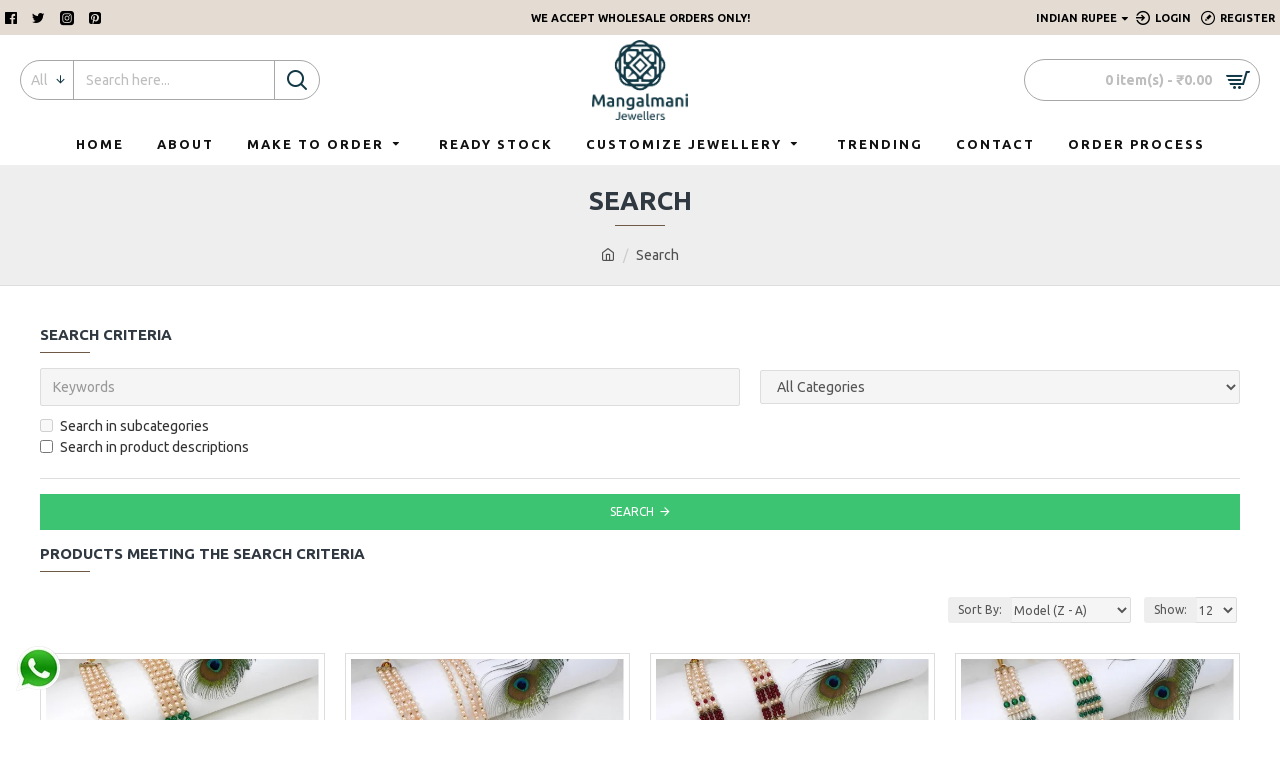

--- FILE ---
content_type: text/html; charset=utf-8
request_url: https://www.mangalmanijewellers.com/index.php?route=product/search&tag=Dulha%20Mala
body_size: 75174
content:
<!DOCTYPE html>
<html dir="ltr" lang="en" class="desktop mac chrome chrome131 webkit oc30 is-guest route-product-search store-0 skin-1 desktop-header-active mobile-sticky no-compare layout-13" data-jv="3.1.12" data-ov="3.0.2.0">
<head typeof="og:website">
<meta charset="UTF-8" />
<meta name="viewport" content="width=device-width, initial-scale=1.0">
<meta http-equiv="X-UA-Compatible" content="IE=edge">
<title>Search - Tag - Dulha Mala</title>
<base href="https://www.mangalmanijewellers.com/" />
<meta property="fb:app_id" content=""/>
<meta property="og:type" content="website"/>
<meta property="og:title" content="Mangalmani Jewellers"/>
<meta property="og:url" content="https://www.mangalmanijewellers.com/"/>
<meta property="og:image" content="https://www.mangalmanijewellers.com/image/cache/catalog/logo-600x315w.png"/>
<meta property="og:image:width" content="600"/>
<meta property="og:image:height" content="315"/>
<meta property="og:description" content="Mangalmani Jewellers is the Top Fashion Imitation Jewellery Manufacturer and Wholesaler. Exporting the best Artificial Jewellery Online across the globe."/>
<meta name="twitter:card" content="summary"/>
<meta name="twitter:site" content="@"/>
<meta name="twitter:title" content="Mangalmani Jewellers"/>
<meta name="twitter:image" content="https://www.mangalmanijewellers.com/image/cache/catalog/logo-200x200h.png"/>
<meta name="twitter:image:width" content="200"/>
<meta name="twitter:image:height" content="200"/>
<meta name="twitter:description" content="Mangalmani Jewellers is the Top Fashion Imitation Jewellery Manufacturer and Wholesaler. Exporting the best Artificial Jewellery Online across the globe."/>
<script>window['Journal'] = {"isPopup":false,"isPhone":false,"isTablet":false,"isDesktop":true,"filterScrollTop":false,"filterUrlValuesSeparator":",","countdownDay":"Day","countdownHour":"Hour","countdownMin":"Min","countdownSec":"Sec","globalPageColumnLeftTabletStatus":false,"globalPageColumnRightTabletStatus":false,"scrollTop":true,"scrollToTop":false,"notificationHideAfter":"2000","quickviewPageStyleCloudZoomStatus":true,"quickviewPageStyleAdditionalImagesCarousel":false,"quickviewPageStyleAdditionalImagesCarouselStyleSpeed":"500","quickviewPageStyleAdditionalImagesCarouselStyleAutoPlay":false,"quickviewPageStyleAdditionalImagesCarouselStylePauseOnHover":true,"quickviewPageStyleAdditionalImagesCarouselStyleDelay":"3000","quickviewPageStyleAdditionalImagesCarouselStyleLoop":false,"quickviewPageStyleAdditionalImagesHeightAdjustment":"5","quickviewPageStyleProductStockUpdate":false,"quickviewPageStylePriceUpdate":true,"quickviewPageStyleOptionsSelect":"all","quickviewText":"Quickview","mobileHeaderOn":"tablet","subcategoriesCarouselStyleSpeed":"500","subcategoriesCarouselStyleAutoPlay":false,"subcategoriesCarouselStylePauseOnHover":true,"subcategoriesCarouselStyleDelay":"3000","subcategoriesCarouselStyleLoop":false,"productPageStyleImageCarouselStyleSpeed":"500","productPageStyleImageCarouselStyleAutoPlay":false,"productPageStyleImageCarouselStylePauseOnHover":true,"productPageStyleImageCarouselStyleDelay":"3000","productPageStyleImageCarouselStyleLoop":false,"productPageStyleCloudZoomStatus":true,"productPageStyleCloudZoomPosition":"inner","productPageStyleAdditionalImagesCarousel":false,"productPageStyleAdditionalImagesCarouselStyleSpeed":"500","productPageStyleAdditionalImagesCarouselStyleAutoPlay":true,"productPageStyleAdditionalImagesCarouselStylePauseOnHover":true,"productPageStyleAdditionalImagesCarouselStyleDelay":"3000","productPageStyleAdditionalImagesCarouselStyleLoop":false,"productPageStyleAdditionalImagesHeightAdjustment":"5","productPageStyleProductStockUpdate":false,"productPageStylePriceUpdate":false,"productPageStyleOptionsSelect":"all","infiniteScrollStatus":true,"infiniteScrollOffset":"1","infiniteScrollLoadPrev":"Load Previous Products","infiniteScrollLoadNext":"Load Next Products","infiniteScrollLoading":"Loading...","infiniteScrollNoneLeft":"You have reached the end of the list.","checkoutUrl":"https:\/\/www.mangalmanijewellers.com\/index.php?route=checkout\/checkout","headerHeight":"90","headerCompactHeight":"60","mobileMenuOn":"","searchStyleSearchAutoSuggestStatus":true,"searchStyleSearchAutoSuggestDescription":true,"searchStyleSearchAutoSuggestSubCategories":true,"headerMiniSearchDisplay":"default","stickyStatus":true,"stickyFullHomePadding":false,"stickyFullwidth":true,"stickyAt":"300","stickyHeight":"45","headerTopBarHeight":"35","topBarStatus":true,"headerType":"classic","headerMobileHeight":"60","headerMobileStickyStatus":true,"headerMobileTopBarVisibility":true,"headerMobileTopBarHeight":"35","columnsCount":0};</script>
<script>// forEach polyfill
if (window.NodeList && !NodeList.prototype.forEach) {
	NodeList.prototype.forEach = Array.prototype.forEach;
}

(function () {
	if (Journal['isPhone']) {
		return;
	}

	var wrappers = ['search', 'cart', 'cart-content', 'logo', 'language', 'currency'];
	var documentClassList = document.documentElement.classList;

	function extractClassList() {
		return ['desktop', 'tablet', 'phone', 'desktop-header-active', 'mobile-header-active', 'mobile-menu-active'].filter(function (cls) {
			return documentClassList.contains(cls);
		});
	}

	function mqr(mqls, listener) {
		Object.keys(mqls).forEach(function (k) {
			mqls[k].addListener(listener);
		});

		listener();
	}

	function mobileMenu() {
		console.warn('mobile menu!');

		var element = document.querySelector('#main-menu');
		var wrapper = document.querySelector('.mobile-main-menu-wrapper');

		if (element && wrapper) {
			wrapper.appendChild(element);
		}

		var main_menu = document.querySelector('.main-menu');

		if (main_menu) {
			main_menu.classList.add('accordion-menu');
		}

		document.querySelectorAll('.main-menu .dropdown-toggle').forEach(function (element) {
			element.classList.remove('dropdown-toggle');
			element.classList.add('collapse-toggle');
			element.removeAttribute('data-toggle');
		});

		document.querySelectorAll('.main-menu .dropdown-menu').forEach(function (element) {
			element.classList.remove('dropdown-menu');
			element.classList.remove('j-dropdown');
			element.classList.add('collapse');
		});
	}

	function desktopMenu() {
		console.warn('desktop menu!');

		var element = document.querySelector('#main-menu');
		var wrapper = document.querySelector('.desktop-main-menu-wrapper');

		if (element && wrapper) {
			wrapper.insertBefore(element, document.querySelector('#main-menu-2'));
		}

		var main_menu = document.querySelector('.main-menu');

		if (main_menu) {
			main_menu.classList.remove('accordion-menu');
		}

		document.querySelectorAll('.main-menu .collapse-toggle').forEach(function (element) {
			element.classList.add('dropdown-toggle');
			element.classList.remove('collapse-toggle');
			element.setAttribute('data-toggle', 'dropdown');
		});

		document.querySelectorAll('.main-menu .collapse').forEach(function (element) {
			element.classList.add('dropdown-menu');
			element.classList.add('j-dropdown');
			element.classList.remove('collapse');
		});

		document.body.classList.remove('mobile-wrapper-open');
	}

	function mobileHeader() {
		console.warn('mobile header!');

		Object.keys(wrappers).forEach(function (k) {
			var element = document.querySelector('#' + wrappers[k]);
			var wrapper = document.querySelector('.mobile-' + wrappers[k] + '-wrapper');

			if (element && wrapper) {
				wrapper.appendChild(element);
			}

			if (wrappers[k] === 'cart-content') {
				if (element) {
					element.classList.remove('j-dropdown');
					element.classList.remove('dropdown-menu');
				}
			}
		});

		var search = document.querySelector('#search');
		var cart = document.querySelector('#cart');

		if (search && (Journal['searchStyle'] === 'full')) {
			search.classList.remove('full-search');
			search.classList.add('mini-search');
		}

		if (cart && (Journal['cartStyle'] === 'full')) {
			cart.classList.remove('full-cart');
			cart.classList.add('mini-cart')
		}
	}

	function desktopHeader() {
		console.warn('desktop header!');

		Object.keys(wrappers).forEach(function (k) {
			var element = document.querySelector('#' + wrappers[k]);
			var wrapper = document.querySelector('.desktop-' + wrappers[k] + '-wrapper');

			if (wrappers[k] === 'cart-content') {
				if (element) {
					element.classList.add('j-dropdown');
					element.classList.add('dropdown-menu');
					document.querySelector('#cart').appendChild(element);
				}
			} else {
				if (element && wrapper) {
					wrapper.appendChild(element);
				}
			}
		});

		var search = document.querySelector('#search');
		var cart = document.querySelector('#cart');

		if (search && (Journal['searchStyle'] === 'full')) {
			search.classList.remove('mini-search');
			search.classList.add('full-search');
		}

		if (cart && (Journal['cartStyle'] === 'full')) {
			cart.classList.remove('mini-cart');
			cart.classList.add('full-cart');
		}

		documentClassList.remove('mobile-cart-content-container-open');
		documentClassList.remove('mobile-main-menu-container-open');
		documentClassList.remove('mobile-overlay');
	}

	function moveElements(classList) {
		if (classList.includes('mobile-header-active')) {
			mobileHeader();
			mobileMenu();
		} else if (classList.includes('mobile-menu-active')) {
			desktopHeader();
			mobileMenu();
		} else {
			desktopHeader();
			desktopMenu();
		}
	}

	var mqls = {
		phone: window.matchMedia('(max-width: 768px)'),
		tablet: window.matchMedia('(max-width: 1024px)'),
		menu: window.matchMedia('(max-width: ' + Journal['mobileMenuOn'] + 'px)')
	};

	mqr(mqls, function () {
		var oldClassList = extractClassList();

		if (Journal['isDesktop']) {
			if (mqls.phone.matches) {
				documentClassList.remove('desktop');
				documentClassList.remove('tablet');
				documentClassList.add('mobile');
				documentClassList.add('phone');
			} else if (mqls.tablet.matches) {
				documentClassList.remove('desktop');
				documentClassList.remove('phone');
				documentClassList.add('mobile');
				documentClassList.add('tablet');
			} else {
				documentClassList.remove('mobile');
				documentClassList.remove('phone');
				documentClassList.remove('tablet');
				documentClassList.add('desktop');
			}

			if (documentClassList.contains('phone') || (documentClassList.contains('tablet') && Journal['mobileHeaderOn'] === 'tablet')) {
				documentClassList.remove('desktop-header-active');
				documentClassList.add('mobile-header-active');
			} else {
				documentClassList.remove('mobile-header-active');
				documentClassList.add('desktop-header-active');
			}
		}

		if (documentClassList.contains('desktop-header-active') && mqls.menu.matches) {
			documentClassList.add('mobile-menu-active');
		} else {
			documentClassList.remove('mobile-menu-active');
		}

		var newClassList = extractClassList();

		if (oldClassList.join(' ') !== newClassList.join(' ')) {
			if (documentClassList.contains('safari') && !documentClassList.contains('ipad') && navigator.maxTouchPoints && navigator.maxTouchPoints > 2) {
				window.fetch('index.php?route=journal3/journal3/device_detect', {
					method: 'POST',
					body: 'device=ipad',
					headers: {
						'Content-Type': 'application/x-www-form-urlencoded'
					}
				}).then(function (data) {
					return data.json();
				}).then(function (data) {
					if (data.response.reload) {
						window.location.reload();
					}
				});
			}

			if (document.readyState === 'loading') {
				document.addEventListener('DOMContentLoaded', function () {
					moveElements(newClassList);
				});
			} else {
				moveElements(newClassList);
			}
		}
	});

})();

(function () {
	var cookies = {};
	var style = document.createElement('style');
	var documentClassList = document.documentElement.classList;

	document.head.appendChild(style);

	document.cookie.split('; ').forEach(function (c) {
		var cc = c.split('=');
		cookies[cc[0]] = cc[1];
	});

	if (Journal['popup']) {
		for (var i in Journal['popup']) {
			if (!cookies['p-' + Journal['popup'][i]['c']]) {
				documentClassList.add('popup-open');
				documentClassList.add('popup-center');
				break;
			}
		}
	}

	if (Journal['notification']) {
		for (var i in Journal['notification']) {
			if (cookies['n-' + Journal['notification'][i]['c']]) {
				style.sheet.insertRule('.module-notification-' + Journal['notification'][i]['m'] + '{ display:none }');
			}
		}
	}

	if (Journal['headerNotice']) {
		for (var i in Journal['headerNotice']) {
			if (cookies['hn-' + Journal['headerNotice'][i]['c']]) {
				style.sheet.insertRule('.module-header_notice-' + Journal['headerNotice'][i]['m'] + '{ display:none }');
			}
		}
	}

	if (Journal['layoutNotice']) {
		for (var i in Journal['layoutNotice']) {
			if (cookies['ln-' + Journal['layoutNotice'][i]['c']]) {
				style.sheet.insertRule('.module-layout_notice-' + Journal['layoutNotice'][i]['m'] + '{ display:none }');
			}
		}
	}
})();
</script>
<link href="https://fonts.googleapis.com/css?family=Ubuntu:700,400%7CDancing+Script:400,700&amp;subset=latin-ext" type="text/css" rel="stylesheet"/>
<link href="catalog/view/javascript/bootstrap/css/bootstrap.min.css?v=45643a14" type="text/css" rel="stylesheet" media="all" />
<link href="catalog/view/javascript/font-awesome/css/font-awesome.min.css?v=45643a14" type="text/css" rel="stylesheet" media="all" />
<link href="catalog/view/theme/journal3/stylesheet/style.min.css?v=45643a14" type="text/css" rel="stylesheet" media="all" />
<link href="https://www.mangalmanijewellers.com/image/catalog/logo-834x701.png" rel="icon" />
<!-- Global site tag (gtag.js) - Google Analytics -->
<script async src="https://www.googletagmanager.com/gtag/js?id=UA-153669863-1"></script>
<script>
  window.dataLayer = window.dataLayer || [];
  function gtag(){dataLayer.push(arguments);}
  gtag('js', new Date());

  gtag('config', 'UA-153669863-1');
</script>
<style>
.blog-post .post-details .post-stats{white-space:nowrap;overflow-x:auto;overflow-y:hidden;-webkit-overflow-scrolling:touch;;background:rgba(255, 255, 255, 1);margin-top:20px;margin-bottom:20px;padding:8px;padding-right:12px;padding-left:12px;border-width:1px;border-style:solid;border-color:rgba(221, 221, 221, 1)}.blog-post .post-details .post-stats .p-category{flex-wrap:nowrap;display:inline-flex}.mobile .blog-post .post-details .post-stats{overflow-x:scroll}.blog-post .post-details .post-stats::-webkit-scrollbar{-webkit-appearance:none;height:1px;height:5px;width:5px}.blog-post .post-details .post-stats::-webkit-scrollbar-track{background-color:white}.blog-post .post-details .post-stats::-webkit-scrollbar-thumb{background-color:#999;background-color:rgba(109, 89, 69, 1)}.blog-post .post-details .post-stats .p-posted{display:inline-flex}.blog-post .post-details .post-stats .p-author{display:inline-flex}.blog-post .post-details .post-stats .p-date{display:inline-flex}.p-date-image{color:rgba(255, 255, 255, 1);font-weight:700;background:rgba(109, 89, 69, 1);margin:5px}.p-date-image
i{color:rgba(238, 238, 238, 1)}.blog-post .post-details .post-stats .p-comment{display:inline-flex}.blog-post .post-details .post-stats .p-view{display:inline-flex}.post-content>p{margin-bottom:10px}.post-image{display:block;text-align:left;float:none}.post-content{column-count:initial;column-gap:50px;column-rule-color:rgba(221, 221, 221, 1);column-rule-width:1px;column-rule-style:solid}.blog-post
.tags{justify-content:center}.post-comments{margin-top:20px}.post-comment{margin-bottom:30px;padding-bottom:15px;border-width:0;border-bottom-width:1px;border-style:solid;border-color:rgba(221,221,221,1)}.post-reply{margin-top:15px;margin-left:60px;padding-top:20px;border-width:0;border-top-width:1px;border-style:solid;border-color:rgba(221,221,221,1)}.user-avatar{display:block;margin-right:15px;border-radius:50%}.module-blog_comments .side-image{display:block}.post-comment .user-name{font-size:18px;font-weight:700}.post-comment .user-data
div{font-size:12px}.post-comment .user-site::before{left:-1px}.post-comment .user-data .user-date{display:inline-flex}.post-comment .user-data .user-time{display:inline-flex}.comment-form .form-group:not(.required){display:flex}.user-data .user-site{display:inline-flex}.main-posts.post-grid .post-layout.swiper-slide{margin-right:0px;width:calc((100% - 0 * 0px) / 1 - 0.01px)}.main-posts.post-grid .post-layout:not(.swiper-slide){padding:0px;width:calc(100% / 1 - 0.01px)}.one-column #content .main-posts.post-grid .post-layout.swiper-slide{margin-right:20px;width:calc((100% - 2 * 20px) / 3 - 0.01px)}.one-column #content .main-posts.post-grid .post-layout:not(.swiper-slide){padding:10px;width:calc(100% / 3 - 0.01px)}.two-column #content .main-posts.post-grid .post-layout.swiper-slide{margin-right:0px;width:calc((100% - 0 * 0px) / 1 - 0.01px)}.two-column #content .main-posts.post-grid .post-layout:not(.swiper-slide){padding:0px;width:calc(100% / 1 - 0.01px)}.side-column .main-posts.post-grid .post-layout.swiper-slide{margin-right:0px;width:calc((100% - 0 * 0px) / 1 - 0.01px)}.side-column .main-posts.post-grid .post-layout:not(.swiper-slide){padding:0px;width:calc(100% / 1 - 0.01px)}.main-posts.post-grid{margin:-10px}.post-grid .post-thumb .image
img{filter:grayscale(1)}.post-grid .post-thumb:hover .image
img{filter:grayscale(0);transform:scale(1.15)}.post-grid .post-thumb
.caption{position:relative;bottom:auto;width:auto}.post-grid .post-thumb
.name{display:flex;width:auto;margin-left:auto;margin-right:auto;justify-content:center;margin-left:auto;margin-right:auto;margin-top:10px;margin-bottom:10px}.post-grid .post-thumb .name
a{white-space:nowrap;overflow:hidden;text-overflow:ellipsis;font-size:18px;color:rgba(48, 56, 65, 1);font-weight:700}.desktop .post-grid .post-thumb .name a:hover{color:rgba(109, 89, 69, 1)}.post-grid .post-thumb
.description{display:block;text-align:center;margin-bottom:10px}.post-grid .post-thumb .button-group{display:flex;justify-content:center;margin-bottom:10px}.post-grid .post-thumb .btn-read-more::before{display:none}.post-grid .post-thumb .btn-read-more::after{display:none;content:'\e5c8' !important;font-family:icomoon !important}.post-grid .post-thumb .btn-read-more .btn-text{display:inline-block;padding:0}.post-grid .post-thumb .post-stats{display:flex;color:rgba(238, 238, 238, 1);justify-content:center;position:absolute;transform:translateY(-100%);width:100%;background:rgba(0, 0, 0, 0.65);padding:7px}.post-grid .post-thumb .post-stats .p-author{display:flex}.post-grid .post-thumb .p-date{display:flex}.post-grid .post-thumb .post-stats .p-comment{display:flex}.post-grid .post-thumb .post-stats .p-view{display:flex}.post-list .post-layout:not(.swiper-slide){margin-bottom:40px}.post-list .post-thumb
.caption{flex-basis:200px;padding:15px}.post-list .post-thumb:hover .image
img{transform:scale(1.15)}.post-list .post-thumb
.name{display:flex;width:auto;margin-left:auto;margin-right:auto;justify-content:flex-start;margin-left:0;margin-right:auto}.post-list .post-thumb .name
a{white-space:normal;overflow:visible;text-overflow:initial;font-size:18px;color:rgba(48, 56, 65, 1);font-weight:700}.desktop .post-list .post-thumb .name a:hover{color:rgba(109, 89, 69, 1)}.post-list .post-thumb
.description{display:block;color:rgba(109, 118, 125, 1);padding-top:10px;padding-bottom:10px}.post-list .post-thumb .button-group{display:flex;justify-content:flex-start}.post-list .post-thumb .btn-read-more::before{display:inline-block}.post-list .post-thumb .btn-read-more .btn-text{display:inline-block;padding:0
.4em}.post-list .post-thumb .btn-read-more::after{content:'\e5c8' !important;font-family:icomoon !important}.post-list .post-thumb .post-stats{display:flex;font-size:14px;color:rgba(80, 80, 80, 1);justify-content:flex-start;padding-bottom:5px;margin:-15px;margin-bottom:5px;margin-left:0px}.post-list .post-thumb .post-stats .p-author{display:block}.post-list .post-thumb .p-date{display:flex}.post-list .post-thumb .post-stats .p-comment{display:block}.post-list .post-thumb .post-stats .p-view{display:flex}.blog-feed
span{display:block;color:rgba(235, 102, 38, 1) !important}.blog-feed{display:inline-flex;margin-right:30px}.blog-feed::before{content:'\f143' !important;font-family:icomoon !important;font-size:14px;color:rgba(235, 102, 38, 1)}.desktop .blog-feed:hover
span{color:rgba(39, 124, 217, 1) !important}.countdown{color:rgba(48, 56, 65, 1);background:rgba(255, 255, 255, 1);border-radius:3px;width:90%}.countdown div
span{color:rgba(109,118,125,1)}.countdown>div{border-style:solid;border-color:rgba(245, 245, 245, 1)}.boxed-layout .site-wrapper{overflow:hidden}.boxed-layout
.header{padding:0
20px}.boxed-layout
.breadcrumb{padding-left:20px;padding-right:20px}.wrapper, .mega-menu-content, .site-wrapper > .container, .grid-cols,.desktop-header-active .is-sticky .header .desktop-main-menu-wrapper,.desktop-header-active .is-sticky .sticky-fullwidth-bg,.boxed-layout .site-wrapper, .breadcrumb, .title-wrapper, .page-title > span,.desktop-header-active .header .top-bar,.desktop-header-active .header .mid-bar,.desktop-main-menu-wrapper{max-width:1400px;max-width:100%}.desktop-main-menu-wrapper .main-menu>.j-menu>.first-dropdown::before{transform:translateX(calc(0px - (100vw - 1400px) / 2));transform:translateX(calc(0px - (100vw - 100%) / 2))}html[dir='rtl'] .desktop-main-menu-wrapper .main-menu>.j-menu>.first-dropdown::before{transform:none;right:calc(0px - (100vw - 1400px) / 2);transform:none;right:calc(0px - (100vw - 100vw) / 2)}.desktop-main-menu-wrapper .main-menu>.j-menu>.first-dropdown.mega-custom::before{transform:translateX(calc(0px - (200vw - 1400px) / 2));transform:translateX(calc(0px - (200vw - 100%) / 2))}html[dir='rtl'] .desktop-main-menu-wrapper .main-menu>.j-menu>.first-dropdown.mega-custom::before{transform:none;right:calc(0px - (200vw - 1400px) / 2);transform:none;right:calc(0px - (200vw - 100vw) / 2)}body{background:rgba(255,255,255,1);font-family:'Ubuntu';font-weight:400;font-size:14px;line-height:1.5;-webkit-font-smoothing:antialiased}.site-wrapper>.container>.row{padding:20px}#content{padding:20px;padding-top:20px;padding-bottom:20px}.column-left
#content{padding-left:20px}.column-right
#content{padding-right:20px}.side-column{max-width:240px;padding:20px;padding-left:0px}.one-column
#content{max-width:calc(100% - 240px)}.two-column
#content{max-width:calc(100% - 240px * 2)}#column-left{border-width:0;border-right-width:1px;border-style:solid;border-color:rgba(221,221,221,1)}#column-right{border-width:0;border-left-width:1px;border-style:solid;border-color:rgba(221,221,221,1);padding:20px;padding-right:0px}.page-title{display:block}.dropdown.drop-menu>.j-dropdown{left:0;right:auto;transform:translate3d(0,-10px,0)}.dropdown.drop-menu.animating>.j-dropdown{left:0;right:auto;transform:none}.dropdown.drop-menu>.j-dropdown::before{left:10px;right:auto;transform:translateX(0)}.dropdown.dropdown .j-menu .dropdown>a>.count-badge{margin-right:0}.dropdown.dropdown .j-menu .dropdown>a>.count-badge+.open-menu+.menu-label{margin-left:7px}.dropdown.dropdown .j-menu .dropdown>a::after{display:block}.dropdown.dropdown .j-menu>li>a{font-size:13px;color:rgba(48, 56, 65, 1);background:rgba(255, 255, 255, 1);padding:10px}.desktop .dropdown.dropdown .j-menu > li:hover > a, .dropdown.dropdown .j-menu>li.active>a{color:rgba(48, 56, 65, 1);background:rgba(245, 245, 245, 1)}.dropdown.dropdown .j-menu .links-text{white-space:nowrap;overflow:hidden;text-overflow:ellipsis}.dropdown.dropdown .j-menu>li>a::before{margin-right:7px;min-width:20px;font-size:18px}.dropdown.dropdown .j-menu > li > a, .dropdown.dropdown.accordion-menu .menu-item > a + div, .dropdown.dropdown .accordion-menu .menu-item>a+div{border-color:rgba(238, 238, 238, 1)}.dropdown.dropdown .j-menu a .count-badge{display:inline-flex;position:relative}.dropdown.dropdown:not(.mega-menu) .j-dropdown{min-width:200px}.dropdown.dropdown:not(.mega-menu) .j-menu{box-shadow:0 0 85px -10px rgba(0, 0, 0, 0.2)}.dropdown.dropdown .j-dropdown::before{display:block;border-bottom-color:rgba(255,255,255,1);margin-top:-10px}legend{font-family:'Ubuntu';font-weight:700;font-size:15px;color:rgba(48,56,65,1);text-transform:uppercase;margin-bottom:15px;white-space:normal;overflow:visible;text-overflow:initial;text-align:left}legend::after{content:'';display:block;position:relative;margin-top:8px;left:initial;right:initial;margin-left:0;margin-right:auto;transform:none}legend.page-title>span::after{content:'';display:block;position:relative;margin-top:8px;left:initial;right:initial;margin-left:0;margin-right:auto;transform:none}legend::after,legend.page-title>span::after{width:50px;height:1px;background:rgba(109,89,69,1)}.title{font-family:'Ubuntu';font-weight:700;font-size:15px;color:rgba(48,56,65,1);text-transform:uppercase;margin-bottom:15px;white-space:normal;overflow:visible;text-overflow:initial;text-align:left}.title::after{content:'';display:block;position:relative;margin-top:8px;left:initial;right:initial;margin-left:0;margin-right:auto;transform:none}.title.page-title>span::after{content:'';display:block;position:relative;margin-top:8px;left:initial;right:initial;margin-left:0;margin-right:auto;transform:none}.title::after,.title.page-title>span::after{width:50px;height:1px;background:rgba(109, 89, 69, 1)}html:not(.popup) .page-title{font-size:26px;color:rgba(48, 56, 65, 1);text-align:center;background:rgba(238, 238, 238, 1);padding:0px;padding-top:20px;margin:0px;white-space:normal;overflow:visible;text-overflow:initial;text-align:center}html:not(.popup) .page-title::after{content:'';display:block;position:relative;margin-top:8px;left:50%;right:initial;transform:translate3d(-50%,0,0)}html:not(.popup) .page-title.page-title>span::after{content:'';display:block;position:relative;margin-top:8px;left:50%;right:initial;transform:translate3d(-50%,0,0)}html:not(.popup) .page-title::after, html:not(.popup) .page-title.page-title>span::after{width:50px;height:1px;background:rgba(109,89,69,1)}.grid-col::before{display:none !important}.title.module-title{font-family:'Ubuntu';font-weight:700;font-size:15px;color:rgba(48,56,65,1);text-transform:uppercase;margin-bottom:15px;white-space:normal;overflow:visible;text-overflow:initial;text-align:left}.title.module-title::after{content:'';display:block;position:relative;margin-top:8px;left:initial;right:initial;margin-left:0;margin-right:auto;transform:none}.title.module-title.page-title>span::after{content:'';display:block;position:relative;margin-top:8px;left:initial;right:initial;margin-left:0;margin-right:auto;transform:none}.title.module-title::after,.title.module-title.page-title>span::after{width:50px;height:1px;background:rgba(109,89,69,1)}.btn,.btn:visited{font-size:12px;color:rgba(255,255,255,1);text-transform:uppercase}.btn:hover{color:rgba(255, 255, 255, 1) !important;background:rgba(109, 89, 69, 1) !important}.btn:active,.btn:hover:active,.btn:focus:active{color:rgba(255, 255, 255, 1) !important;background:rgba(34, 184, 155, 1) !important}.btn:focus{color:rgba(255, 255, 255, 1) !important;box-shadow:inset 0 0 20px rgba(0,0,0,0.25)}.btn{background:rgba(18,56,69,1);padding:12px}.btn.btn.disabled::after{font-size:20px}.btn-secondary.btn{background:rgba(254,225,91,1)}.btn-secondary.btn:hover{background:rgba(196, 202, 253, 1) !important}.btn-secondary.btn.btn.disabled::after{font-size:20px}.btn-success.btn,.btn-success.btn:visited{font-size:12px}.btn-success.btn{background:rgba(60,196,114,1)}.btn-success.btn:hover{background:rgba(39, 124, 217, 1) !important}.btn-success.btn.btn.disabled::after{font-size:20px}.btn-danger.btn,.btn-danger.btn:visited{font-size:12px}.btn-danger.btn{background:rgba(109,89,69,1)}.btn-danger.btn:hover{background:rgba(53, 66, 174, 1) !important}.btn-danger.btn.btn.disabled::after{font-size:20px}.btn-warning.btn{background:rgba(254,225,91,1)}.btn-warning.btn:hover{background:rgba(196, 202, 253, 1) !important}.btn-warning.btn.btn.disabled::after{font-size:20px}.btn-info.btn{background:rgba(109,118,125,1);border-width:0px}.btn-info.btn:hover{background:rgba(48, 56, 65, 1) !important}.btn-info.btn.btn.disabled::after{font-size:20px}.btn-light.btn,.btn-light.btn:visited{color:rgba(109,118,125,1)}.btn-light.btn:hover{color:rgba(48, 56, 65, 1) !important;background:rgba(196, 202, 253, 1) !important}.btn-light.btn{background:rgba(238,238,238,1)}.btn-light.btn.btn.disabled::after{font-size:20px}.btn-dark.btn{background:rgba(48,56,65,1)}.btn-dark.btn:hover{background:rgba(53, 66, 174, 1) !important}.btn-dark.btn.btn.disabled::after{font-size:20px}.buttons{margin-top:20px;padding-top:15px;border-width:0;border-top-width:1px;border-style:solid;border-color:rgba(221, 221, 221, 1);font-size:12px}.buttons .pull-left .btn, .buttons .pull-left .btn:visited{font-size:12px;color:rgba(255, 255, 255, 1);text-transform:uppercase}.buttons .pull-left .btn:hover{color:rgba(255, 255, 255, 1) !important;background:rgba(109, 89, 69, 1) !important}.buttons .pull-left .btn:active, .buttons .pull-left .btn:hover:active, .buttons .pull-left .btn:focus:active{color:rgba(255, 255, 255, 1) !important;background:rgba(34, 184, 155, 1) !important}.buttons .pull-left .btn:focus{color:rgba(255, 255, 255, 1) !important;box-shadow:inset 0 0 20px rgba(0, 0, 0, 0.25)}.buttons .pull-left
.btn{background:rgba(18, 56, 69, 1);padding:12px}.buttons .pull-left .btn.btn.disabled::after{font-size:20px}.buttons .pull-right .btn::after{content:'\e5c8' !important;font-family:icomoon !important;margin-left:5px}.buttons .pull-left .btn::before{content:'\e5c4' !important;font-family:icomoon !important;margin-right:5px}.buttons>div{flex:0 0 auto;width:auto;flex-basis:0}.buttons > div
.btn{width:auto}.buttons .pull-left{margin-right:auto}.buttons .pull-right:only-child{flex:0 0 auto;width:auto;margin:0
0 0 auto}.buttons .pull-right:only-child
.btn{width:auto}.buttons input+.btn{margin-top:5px}.tags{margin-top:15px;justify-content:flex-start;font-size:13px;font-weight:700;text-transform:uppercase}.tags a,.tags-title{margin-right:8px;margin-bottom:8px}.tags
b{display:none}.tags
a{padding-right:8px;padding-left:8px;font-size:12px;color:rgba(238, 238, 238, 1);font-weight:400;text-transform:none;background:rgba(58, 71, 80, 1)}.tags a:hover{color:rgba(255,255,255,1);background:rgba(109,89,69,1)}.alert.alert-success{color:rgba(255,255,255,1);background:rgba(60,196,114,1)}.alert.alert-info{color:rgba(48, 56, 65, 1)}.alert-info.alert-dismissible
.close{color:rgba(196,202,253,1)}.alert.alert-warning{color:rgba(48,56,65,1);background:rgba(254,225,91,1)}.alert.alert-danger{color:rgba(255,255,255,1);background:rgba(109,89,69,1)}.breadcrumb{display:block !important;text-align:center;padding:10px;padding-bottom:20px;white-space:normal;-webkit-overflow-scrolling:touch}.breadcrumb::before{background:rgba(238, 238, 238, 1);border-width:0;border-bottom-width:1px;border-style:solid;border-color:rgba(221, 221, 221, 1)}.breadcrumb li:first-of-type a i::before{content:'\eb69' !important;font-family:icomoon !important}.breadcrumb
a{color:rgba(80, 80, 80, 1);text-decoration:underline}.mobile
.breadcrumb{overflow-x:visible}.breadcrumb::-webkit-scrollbar{-webkit-appearance:initial;height:1px;height:1px;width:1px}.breadcrumb::-webkit-scrollbar-track{background-color:white}.breadcrumb::-webkit-scrollbar-thumb{background-color:#999}.panel-group .panel-heading a::before{content:'\e5c8' !important;font-family:icomoon !important;order:10}.desktop .panel-group .panel-heading:hover a::before{color:rgba(109, 89, 69, 1)}.panel-group .panel-active .panel-heading a::before{content:'\e5db' !important;font-family:icomoon !important;color:rgba(109, 89, 69, 1);top:-1px}.panel-group .panel-heading
a{justify-content:space-between;font-size:13px;font-weight:700;text-transform:uppercase;padding:0px;padding-top:15px;padding-bottom:15px}.panel-group .panel-heading{border-width:0;border-top-width:1px;border-style:solid;border-color:rgba(221, 221, 221, 1)}.panel-group .panel-body{padding-bottom:10px}body
a{color:rgba(39, 124, 217, 1);display:inline-block}body a:hover{color:rgba(109, 89, 69, 1)}body
p{font-size:15px;margin-bottom:5px}body
h1{margin-bottom:20px}body
h2{font-size:24px;margin-bottom:15px}body
h3{margin-bottom:15px}body
h4{font-weight:700;text-transform:uppercase;margin-bottom:15px}body
h5{font-size:17px;font-weight:400;margin-bottom:15px}body
h6{color:rgba(255, 255, 255, 1);text-transform:uppercase;background:rgba(109, 89, 69, 1);padding:6px;padding-right:10px;padding-left:10px;margin-bottom:15px;display:inline-block}body
blockquote{font-family:'Dancing Script';font-weight:400;font-style:italic;padding:15px;padding-top:10px;padding-bottom:10px;margin-top:15px;margin-bottom:15px;border-radius:3px;float:none;display:block;max-width:500px}body blockquote::before{margin-left:auto;margin-right:auto;float:left;content:'\e98f' !important;font-family:icomoon !important;color:rgba(109, 89, 69, 1);margin-right:10px}body
hr{margin-top:20px;margin-bottom:20px;overflow:visible}body hr::before{content:'\e993' !important;font-family:icomoon !important;font-size:20px;width:40px;height:40px;border-radius:50%}body .drop-cap{font-family:'Dancing Script' !important;font-weight:400 !important;font-size:60px !important;font-family:'Dancing Script';font-weight:700;margin-right:5px}body .amp::before{content:'\e901' !important;font-family:icomoon !important;font-size:25px;top:5px}body .video-responsive{max-width:550px;margin-bottom:15px}.count-badge{color:rgba(255, 255, 255, 1);background:rgba(109, 89, 69, 1);border-radius:10px}.product-label
b{color:rgba(255,255,255,1);font-weight:700;text-transform:uppercase;background:rgba(109,89,69,1);padding:5px;padding-right:7px;padding-left:7px}.tooltip-inner{font-size:12px;color:rgba(238, 238, 238, 1);line-height:1.1;background:rgba(48, 56, 65, 1);border-radius:2px;padding:5px;box-shadow:0 -15px 100px -10px rgba(0, 0, 0, 0.1)}.tooltip.top .tooltip-arrow{border-top-color:rgba(48, 56, 65, 1)}.tooltip.right .tooltip-arrow{border-right-color:rgba(48, 56, 65, 1)}.tooltip.bottom .tooltip-arrow{border-bottom-color:rgba(48, 56, 65, 1)}.tooltip.left .tooltip-arrow{border-left-color:rgba(48, 56, 65, 1)}table tbody tr:hover
td{background:rgba(255, 255, 255, 1)}table tbody
td{border-width:0 !important;border-top-width:1px !important;border-style:solid !important;border-color:rgba(221, 221, 221, 1) !important}table{border-width:1px !important;border-style:solid !important;border-color:rgba(221, 221, 221, 1) !important}table thead
td{font-size:12px;font-weight:700;text-transform:uppercase;background:rgba(238, 238, 238, 1)}table tfoot
td{background:rgba(238, 238, 238, 1)}table tfoot td, table tfoot
th{border-style:solid !important;border-color:rgba(221, 221, 221, 1) !important}.table-responsive{border-width:1px;border-style:solid;border-color:rgba(221,221,221,1);-webkit-overflow-scrolling:touch}.table-responsive::-webkit-scrollbar{height:5px;width:5px}.form-group .control-label{max-width:150px;padding-top:7px;padding-bottom:5px;justify-content:flex-start}.required .control-label::after, .required .control-label+div::before,.text-danger{font-size:17px;color:rgba(109,89,69,1)}.form-group{margin-bottom:8px}input.form-control{background:rgba(245, 245, 245, 1) !important;border-width:1px !important;border-style:solid !important;border-color:rgba(221, 221, 221, 1) !important;border-radius:2px !important;max-width:500px;height:38px}input.form-control:hover{border-color:rgba(196, 202, 253, 1) !important}input.form-control:focus,input.form-control:active{border-color:rgba(196, 202, 253, 1) !important}input.form-control:focus{box-shadow:inset 0 0 5px rgba(0,0,0,0.1)}textarea.form-control{background:rgba(245, 245, 245, 1) !important;border-width:1px !important;border-style:solid !important;border-color:rgba(221, 221, 221, 1) !important;border-radius:2px !important;height:100px}textarea.form-control:hover{border-color:rgba(196, 202, 253, 1) !important}textarea.form-control:focus,textarea.form-control:active{border-color:rgba(196, 202, 253, 1) !important}textarea.form-control:focus{box-shadow:inset 0 0 5px rgba(0,0,0,0.1)}select.form-control{background:rgba(245, 245, 245, 1) !important;border-width:1px !important;border-style:solid !important;border-color:rgba(221, 221, 221, 1) !important;border-radius:2px !important;max-width:500px}select.form-control:hover{border-color:rgba(196, 202, 253, 1) !important}select.form-control:focus,select.form-control:active{border-color:rgba(196, 202, 253, 1) !important}select.form-control:focus{box-shadow:inset 0 0 5px rgba(0,0,0,0.1)}.radio{width:100%}.checkbox{width:100%}.input-group .input-group-btn
.btn{min-width:35px;min-height:35px}.product-option-file .btn i::before{content:'\ebd8' !important;font-family:icomoon !important}.stepper input.form-control{border-width:0px !important}.stepper{width:50px;height:35px;border-style:solid;border-color:rgba(48, 56, 65, 1)}.stepper span
i{color:rgba(255, 255, 255, 1);background-color:rgba(109, 118, 125, 1)}.stepper span i:hover{background-color:rgba(109,89,69,1)}.pagination-results{font-size:13px;color:rgba(48, 56, 65, 1);letter-spacing:1px;margin-top:20px;justify-content:flex-start}.pagination-results .text-right{display:block}.pagination>li>a{color:rgba(48,56,65,1)}.pagination>li>a:hover{color:rgba(109,89,69,1)}.pagination>li.active>span,.pagination>li.active>span:hover,.pagination>li>a:focus{color:rgba(109,89,69,1)}.pagination>li>a,.pagination>li>span{padding:5px;padding-right:6px;padding-left:6px}.pagination>li{border-radius:2px}.pagination > li:first-child a::before, .pagination > li:last-child a::before{content:'\e940' !important;font-family:icomoon !important}.pagination > li .prev::before, .pagination > li .next::before{content:'\e93e' !important;font-family:icomoon !important}.pagination>li:not(:first-of-type){margin-left:5px}.rating .fa-stack{font-size:13px;width:1.2em}.rating .fa-star, .rating .fa-star+.fa-star-o{color:rgba(254, 225, 91, 1)}.rating .fa-star-o:only-child{color:rgba(109,118,125,1)}.rating-stars{border-top-left-radius:3px;border-top-right-radius:3px}.popup-inner-body{max-height:calc(100vh - 50px * 2)}.popup-container{max-width:calc(100% - 20px * 2)}.popup-bg{background:rgba(0,0,0,0.75)}.popup-body,.popup{background:rgba(255, 255, 255, 1)}.popup-content, .popup .site-wrapper{padding:20px}.popup-body{border-radius:3px;box-shadow:0 5px 60px -10px rgba(0, 0, 0, 0.3)}.popup-container .popup-close::before{content:'\e5cd' !important;font-family:icomoon !important}.popup-close{width:30px;height:30px;margin-right:-12px;margin-top:12px}.popup-container .btn.popup-close{border-radius:50% !important}.popup-container>.btn{background:rgba(39,124,217,1)}.popup-container>.btn:hover{background:rgba(53, 66, 174, 1) !important}.popup-container>.btn.btn.disabled::after{font-size:20px}.scroll-top i::before{content:'\e5d8' !important;font-family:icomoon !important;font-size:20px;color:rgba(255, 255, 255, 1);background:rgba(109, 89, 69, 1);padding:10px}.scroll-top:hover i::before{background:rgba(60,196,114,1)}.scroll-top{left:auto;right:10px;transform:translateX(0);;margin-left:10px;margin-right:10px;margin-bottom:10px}.journal-loading > i::before, .ias-spinner > i::before, .lg-outer .lg-item::after,.btn.disabled::after{content:'\e92f' !important;font-family:icomoon !important;font-size:30px;color:rgba(109, 89, 69, 1)}.journal-loading > .fa-spin, .lg-outer .lg-item::after,.btn.disabled::after{animation:fa-spin infinite linear;;animation-duration:2000ms}.btn-cart::before,.fa-shopping-cart::before{content:'\ea9b' !important;font-family:icomoon !important;left:-1px}.btn-wishlist::before{content:'\f08a' !important;font-family:icomoon !important}.btn-compare::before,.compare-btn::before{content:'\eab6' !important;font-family:icomoon !important}.fa-refresh::before{content:'\eacd' !important;font-family:icomoon !important}.fa-times-circle::before,.fa-times::before,.reset-filter::before,.notification-close::before,.popup-close::before,.hn-close::before{content:'\e981' !important;font-family:icomoon !important}.p-author::before{content:'\f007' !important;font-family:icomoon !important;margin-right:5px}.p-date::before{content:'\f133' !important;font-family:icomoon !important;margin-right:5px}.p-time::before{content:'\eb29' !important;font-family:icomoon !important;margin-right:5px}.p-comment::before{content:'\f27a' !important;font-family:icomoon !important;margin-right:5px}.p-view::before{content:'\f06e' !important;font-family:icomoon !important;margin-right:5px}.p-category::before{content:'\f022' !important;font-family:icomoon !important;margin-right:5px}.user-site::before{content:'\e321' !important;font-family:icomoon !important;left:-1px;margin-right:5px}.desktop ::-webkit-scrollbar{width:12px}.desktop ::-webkit-scrollbar-track{background:rgba(238, 238, 238, 1)}.desktop ::-webkit-scrollbar-thumb{background:rgba(109,118,125,1);border-width:4px;border-style:solid;border-color:rgba(238,238,238,1);border-radius:10px}.expand-content{max-height:70px}.block-expand.btn,.block-expand.btn:visited{text-transform:none}.block-expand.btn{padding:2px;padding-right:7px;padding-left:7px;min-width:20px;min-height:20px}.desktop .block-expand.btn:hover{box-shadow:0 5px 30px -5px rgba(0,0,0,0.25)}.block-expand.btn:active,.block-expand.btn:hover:active,.block-expand.btn:focus:active{box-shadow:inset 0 0 20px rgba(0,0,0,0.25)}.block-expand.btn:focus{box-shadow:inset 0 0 20px rgba(0,0,0,0.25)}.block-expand.btn.btn.disabled::after{font-size:20px}.block-expand::after{content:'Show More'}.block-expanded .block-expand::after{content:'Show Less'}.block-expand::before{content:'\e5db' !important;font-family:icomoon !important;margin-right:5px}.block-expanded .block-expand::before{content:'\e5d8' !important;font-family:icomoon !important;margin-right:5px}.block-expand-overlay{background:linear-gradient(to bottom, transparent, rgba(255, 255, 255, 1))}.safari .block-expand-overlay{background:linear-gradient(to bottom, rgba(255,255,255,0), rgba(255, 255, 255, 1))}.iphone .block-expand-overlay{background:linear-gradient(to bottom, rgba(255,255,255,0), rgba(255, 255, 255, 1))}.ipad .block-expand-overlay{background:linear-gradient(to bottom,rgba(255,255,255,0),rgba(255,255,255,1))}.old-browser{color:rgba(42,42,42,1);background:rgba(255,255,255,1)}.notification-cart.notification{max-width:400px;margin:20px;margin-bottom:0px;padding:10px;background:rgba(255, 255, 255, 1);border-radius:5px;box-shadow:0 5px 60px -10px rgba(0, 0, 0, 0.3)}.notification-cart .notification-close{display:block;width:25px;height:25px;margin-right:-12px;margin-top:-12px}.notification-cart .notification-close::before{content:'\e5cd' !important;font-family:icomoon !important}.notification-cart .btn.notification-close{border-radius:50% !important}.notification-cart .notification-close.btn{background:rgba(39, 124, 217, 1)}.notification-cart .notification-close.btn:hover{background:rgba(53, 66, 174, 1) !important}.notification-cart .notification-close.btn.btn.disabled::after{font-size:20px}.notification-cart
img{display:block;margin-right:10px;margin-bottom:10px}.notification-cart .notification-buttons{display:flex;padding:10px;margin:-10px;margin-top:5px}.notification-cart .notification-view-cart.btn{background:rgba(39, 124, 217, 1)}.notification-cart .notification-view-cart.btn:hover{background:rgba(53, 66, 174, 1) !important}.notification-cart .notification-view-cart.btn.btn.disabled::after{font-size:20px}.notification-cart .notification-view-cart{display:inline-flex;flex-grow:1}.notification-cart .notification-checkout.btn, .notification-cart .notification-checkout.btn:visited{font-size:12px}.notification-cart .notification-checkout.btn{background:rgba(60, 196, 114, 1)}.notification-cart .notification-checkout.btn:hover{background:rgba(39, 124, 217, 1) !important}.notification-cart .notification-checkout.btn.btn.disabled::after{font-size:20px}.notification-cart .notification-checkout{display:inline-flex;flex-grow:1;margin-left:10px}.notification-cart .notification-checkout::after{content:'\e5c8' !important;font-family:icomoon !important;margin-left:5px}.notification-wishlist.notification{max-width:400px;margin:20px;margin-bottom:0px;padding:10px;background:rgba(255, 255, 255, 1);border-radius:5px;box-shadow:0 5px 60px -10px rgba(0, 0, 0, 0.3)}.notification-wishlist .notification-close{display:block;width:25px;height:25px;margin-right:-12px;margin-top:-12px}.notification-wishlist .notification-close::before{content:'\e5cd' !important;font-family:icomoon !important}.notification-wishlist .btn.notification-close{border-radius:50% !important}.notification-wishlist .notification-close.btn{background:rgba(39, 124, 217, 1)}.notification-wishlist .notification-close.btn:hover{background:rgba(53, 66, 174, 1) !important}.notification-wishlist .notification-close.btn.btn.disabled::after{font-size:20px}.notification-wishlist
img{display:block;margin-right:10px;margin-bottom:10px}.notification-wishlist .notification-buttons{display:flex;padding:10px;margin:-10px;margin-top:5px}.notification-wishlist .notification-view-cart.btn{background:rgba(39, 124, 217, 1)}.notification-wishlist .notification-view-cart.btn:hover{background:rgba(53, 66, 174, 1) !important}.notification-wishlist .notification-view-cart.btn.btn.disabled::after{font-size:20px}.notification-wishlist .notification-view-cart{display:inline-flex;flex-grow:1}.notification-wishlist .notification-checkout.btn, .notification-wishlist .notification-checkout.btn:visited{font-size:12px}.notification-wishlist .notification-checkout.btn{background:rgba(60, 196, 114, 1)}.notification-wishlist .notification-checkout.btn:hover{background:rgba(39, 124, 217, 1) !important}.notification-wishlist .notification-checkout.btn.btn.disabled::after{font-size:20px}.notification-wishlist .notification-checkout{display:inline-flex;flex-grow:1;margin-left:10px}.notification-wishlist .notification-checkout::after{content:'\e5c8' !important;font-family:icomoon !important;margin-left:5px}.notification-compare.notification{max-width:400px;margin:20px;margin-bottom:0px;padding:10px;background:rgba(255, 255, 255, 1);border-radius:5px;box-shadow:0 5px 60px -10px rgba(0, 0, 0, 0.3)}.notification-compare .notification-close{display:block;width:25px;height:25px;margin-right:-12px;margin-top:-12px}.notification-compare .notification-close::before{content:'\e5cd' !important;font-family:icomoon !important}.notification-compare .btn.notification-close{border-radius:50% !important}.notification-compare .notification-close.btn{background:rgba(39, 124, 217, 1)}.notification-compare .notification-close.btn:hover{background:rgba(53, 66, 174, 1) !important}.notification-compare .notification-close.btn.btn.disabled::after{font-size:20px}.notification-compare
img{display:block;margin-right:10px;margin-bottom:10px}.notification-compare .notification-buttons{display:flex;padding:10px;margin:-10px;margin-top:5px}.notification-compare .notification-view-cart.btn{background:rgba(39, 124, 217, 1)}.notification-compare .notification-view-cart.btn:hover{background:rgba(53, 66, 174, 1) !important}.notification-compare .notification-view-cart.btn.btn.disabled::after{font-size:20px}.notification-compare .notification-view-cart{display:inline-flex;flex-grow:1}.notification-compare .notification-checkout.btn, .notification-compare .notification-checkout.btn:visited{font-size:12px}.notification-compare .notification-checkout.btn{background:rgba(60, 196, 114, 1)}.notification-compare .notification-checkout.btn:hover{background:rgba(39, 124, 217, 1) !important}.notification-compare .notification-checkout.btn.btn.disabled::after{font-size:20px}.notification-compare .notification-checkout{display:inline-flex;flex-grow:1;margin-left:10px}.notification-compare .notification-checkout::after{content:'\e5c8' !important;font-family:icomoon !important;margin-left:5px}.popup-quickview .popup-container{width:760px}.popup-quickview .popup-inner-body{height:600px}.route-product-product.popup-quickview .product-info .product-left{width:50%}.route-product-product.popup-quickview .product-info .product-right{width:calc(100% - 50%);padding-left:20px}.route-product-product.popup-quickview h1.page-title{display:none}.route-product-product.popup-quickview div.page-title{display:block}.route-product-product.popup-quickview .page-title{font-size:18px;font-weight:700;text-transform:uppercase;border-width:0px;padding:0px;margin-bottom:15px;white-space:normal;overflow:visible;text-overflow:initial}.route-product-product.popup-quickview .page-title::after{content:'';display:block;position:relative;margin-top:7px}.route-product-product.popup-quickview .page-title.page-title>span::after{content:'';display:block;position:relative;margin-top:7px}.route-product-product.popup-quickview .page-title::after, .route-product-product.popup-quickview .page-title.page-title>span::after{width:50px;height:1px;background:rgba(109, 89, 69, 1)}.route-product-product.popup-quickview .direction-horizontal .additional-image{width:calc(100% / 4)}.route-product-product.popup-quickview .additional-images .swiper-container{overflow:hidden}.route-product-product.popup-quickview .additional-images .swiper-buttons{display:none;top:50%;width:calc(100% - (5px * 2));margin-top:-10px}.route-product-product.popup-quickview .additional-images:hover .swiper-buttons{display:block}.route-product-product.popup-quickview .additional-images .swiper-button-prev{left:0;right:auto;transform:translate(0, -50%)}.route-product-product.popup-quickview .additional-images .swiper-button-next{left:auto;right:0;transform:translate(0, -50%)}.route-product-product.popup-quickview .additional-images .swiper-buttons
div{width:25px;height:25px;background:rgba(109, 89, 69, 1);box-shadow:0 5px 30px -5px rgba(0, 0, 0, 0.15)}.route-product-product.popup-quickview .additional-images .swiper-button-disabled{opacity:0}.route-product-product.popup-quickview .additional-images .swiper-buttons div::before{content:'\e5c4' !important;font-family:icomoon !important;color:rgba(255, 255, 255, 1)}.route-product-product.popup-quickview .additional-images .swiper-buttons .swiper-button-next::before{content:'\e5c8' !important;font-family:icomoon !important;color:rgba(255, 255, 255, 1)}.route-product-product.popup-quickview .additional-images .swiper-buttons div:not(.swiper-button-disabled):hover{background:rgba(53, 66, 174, 1)}.route-product-product.popup-quickview .additional-images .swiper-pagination{display:block;margin-bottom:-10px;left:50%;right:auto;transform:translateX(-50%)}.route-product-product.popup-quickview .additional-images
.swiper{padding-bottom:10px}.route-product-product.popup-quickview .additional-images .swiper-pagination-bullet{width:7px;height:7px;background-color:rgba(109, 118, 125, 1)}.route-product-product.popup-quickview .additional-images .swiper-pagination>span+span{margin-left:8px}.desktop .route-product-product.popup-quickview .additional-images .swiper-pagination-bullet:hover{background-color:rgba(109, 89, 69, 1)}.route-product-product.popup-quickview .additional-images .swiper-pagination-bullet.swiper-pagination-bullet-active{background-color:rgba(109, 89, 69, 1)}.route-product-product.popup-quickview .additional-images .swiper-pagination>span{border-radius:20px}.route-product-product.popup-quickview .additional-image{padding:calc(10px / 2)}.route-product-product.popup-quickview .additional-images{margin-top:10px;margin-right:-5px;margin-left:-5px}.route-product-product.popup-quickview .additional-images
img{border-width:1px;border-style:solid;border-color:rgba(245, 245, 245, 1)}.route-product-product.popup-quickview .additional-images img:hover{border-color:rgba(238, 238, 238, 1)}.route-product-product.popup-quickview .product-info .product-stats li::before{content:'\f111' !important;font-family:icomoon !important}.route-product-product.popup-quickview .product-info .product-stats
ul{width:100%}.route-product-product.popup-quickview .product-stats .product-views::before{content:'\f06e' !important;font-family:icomoon !important}.route-product-product.popup-quickview .product-stats .product-sold::before{content:'\e263' !important;font-family:icomoon !important}.route-product-product.popup-quickview .product-info .custom-stats{justify-content:space-between}.route-product-product.popup-quickview .product-info .product-details
.rating{justify-content:flex-start}.route-product-product.popup-quickview .product-info .product-details .countdown-wrapper{display:block}.route-product-product.popup-quickview .product-info .product-details .product-price-group{text-align:left;display:flex}.route-product-product.popup-quickview .product-info .product-details .price-group{justify-content:flex-start;flex-direction:row;align-items:center}.route-product-product.popup-quickview .product-info .product-details .product-price-new{order:-1}.route-product-product.popup-quickview .product-info .product-details .product-points{display:block}.route-product-product.popup-quickview .product-info .product-details .product-tax{display:block}.route-product-product.popup-quickview .product-info .product-details
.discounts{display:block}.route-product-product.popup-quickview .product-info .product-details .product-options>.options-title{display:none}.route-product-product.popup-quickview .product-info .product-details .product-options>h3{display:block}.route-product-product.popup-quickview .product-info .product-options .push-option > div input:checked+img{box-shadow:inset 0 0 8px rgba(0, 0, 0, 0.7)}.route-product-product.popup-quickview .product-info .product-details .button-group-page{position:fixed;width:100%;z-index:1000;;background:rgba(255, 255, 255, 1);padding:10px;margin:0px;border-width:0;border-top-width:1px;border-style:solid;border-color:rgba(221, 221, 221, 1);box-shadow:0 -15px 100px -10px rgba(0,0,0,0.1)}.route-product-product.popup-quickview{padding-bottom:60px !important}.route-product-product.popup-quickview .site-wrapper{padding-bottom:0 !important}.route-product-product.popup-quickview.mobile .product-info .product-right{padding-bottom:60px !important}.route-product-product.popup-quickview .product-info .button-group-page
.stepper{display:flex;height:41px}.route-product-product.popup-quickview .product-info .button-group-page .btn-cart{display:inline-flex;margin-right:7px}.route-product-product.popup-quickview .product-info .button-group-page .btn-cart::before, .route-product-product.popup-quickview .product-info .button-group-page .btn-cart .btn-text{display:inline-block}.route-product-product.popup-quickview .product-info .product-details .stepper-group{flex-grow:1}.route-product-product.popup-quickview .product-info .product-details .stepper-group .btn-cart{flex-grow:1}.route-product-product.popup-quickview .product-info .button-group-page .btn-cart::before{font-size:17px}.route-product-product.popup-quickview .product-info .button-group-page .btn-cart.btn, .route-product-product.popup-quickview .product-info .button-group-page .btn-cart.btn:visited{font-size:12px;color:rgba(255, 255, 255, 1);text-transform:uppercase}.route-product-product.popup-quickview .product-info .button-group-page .btn-cart.btn:hover{color:rgba(255, 255, 255, 1) !important;background:rgba(109, 89, 69, 1) !important}.route-product-product.popup-quickview .product-info .button-group-page .btn-cart.btn:active, .route-product-product.popup-quickview .product-info .button-group-page .btn-cart.btn:hover:active, .route-product-product.popup-quickview .product-info .button-group-page .btn-cart.btn:focus:active{color:rgba(255, 255, 255, 1) !important;background:rgba(34, 184, 155, 1) !important}.route-product-product.popup-quickview .product-info .button-group-page .btn-cart.btn:focus{color:rgba(255, 255, 255, 1) !important;box-shadow:inset 0 0 20px rgba(0, 0, 0, 0.25)}.route-product-product.popup-quickview .product-info .button-group-page .btn-cart.btn{background:rgba(18, 56, 69, 1);padding:12px}.route-product-product.popup-quickview .product-info .button-group-page .btn-cart.btn.btn.disabled::after{font-size:20px}.route-product-product.popup-quickview .product-info .button-group-page .btn-more-details{display:inline-flex;flex-grow:0}.route-product-product.popup-quickview .product-info .button-group-page .btn-more-details .btn-text{display:none}.route-product-product.popup-quickview .product-info .button-group-page .btn-more-details::after{content:'\e5c8' !important;font-family:icomoon !important;font-size:18px}.route-product-product.popup-quickview .product-info .button-group-page .btn-more-details.btn, .route-product-product.popup-quickview .product-info .button-group-page .btn-more-details.btn:visited{font-size:12px}.route-product-product.popup-quickview .product-info .button-group-page .btn-more-details.btn{background:rgba(60, 196, 114, 1)}.route-product-product.popup-quickview .product-info .button-group-page .btn-more-details.btn:hover{background:rgba(39, 124, 217, 1) !important}.route-product-product.popup-quickview .product-info .button-group-page .btn-more-details.btn.btn.disabled::after{font-size:20px}.route-product-product.popup-quickview .product-info .product-details .button-group-page .wishlist-compare{flex-grow:0 !important;margin:0px
!important}.route-product-product.popup-quickview .product-info .button-group-page .wishlist-compare{margin-left:auto}.route-product-product.popup-quickview .product-info .button-group-page .btn-wishlist{display:inline-flex;margin:0px;margin-right:7px}.route-product-product.popup-quickview .product-info .button-group-page .btn-wishlist .btn-text{display:none}.route-product-product.popup-quickview .product-info .button-group-page .wishlist-compare .btn-wishlist{width:auto !important}.route-product-product.popup-quickview .product-info .button-group-page .btn-wishlist.btn, .route-product-product.popup-quickview .product-info .button-group-page .btn-wishlist.btn:visited{font-size:12px}.route-product-product.popup-quickview .product-info .button-group-page .btn-wishlist.btn{background:rgba(109, 89, 69, 1)}.route-product-product.popup-quickview .product-info .button-group-page .btn-wishlist.btn:hover{background:rgba(53, 66, 174, 1) !important}.route-product-product.popup-quickview .product-info .button-group-page .btn-wishlist.btn.btn.disabled::after{font-size:20px}.route-product-product.popup-quickview .product-info .button-group-page .btn-compare{display:inline-flex;margin-right:7px}.route-product-product.popup-quickview .product-info .button-group-page .btn-compare .btn-text{display:none}.route-product-product.popup-quickview .product-info .button-group-page .wishlist-compare .btn-compare{width:auto !important}.route-product-product.popup-quickview .product-info .button-group-page .btn-compare::before{content:'\eab6' !important;font-family:icomoon !important}.route-product-product.popup-quickview .product-info .button-group-page .btn-compare.btn{background:rgba(39, 124, 217, 1)}.route-product-product.popup-quickview .product-info .button-group-page .btn-compare.btn:hover{background:rgba(53, 66, 174, 1) !important}.route-product-product.popup-quickview .product-info .button-group-page .btn-compare.btn.btn.disabled::after{font-size:20px}.popup-quickview .product-right
.description{order:100}.popup-quickview
.description{padding-top:15px;margin-top:15px;border-width:0;border-top-width:1px;border-style:solid;border-color:rgba(221, 221, 221, 1)}.popup-quickview .expand-content{max-height:100%;overflow:visible}.popup-quickview .block-expanded + .block-expand-overlay .block-expand::after{content:'Show Less'}.popup-quickview .block-expand-overlay{background:linear-gradient(to bottom, transparent, rgba(255, 255, 255, 1))}.safari.popup-quickview .block-expand-overlay{background:linear-gradient(to bottom, rgba(255,255,255,0), rgba(255, 255, 255, 1))}.iphone.popup-quickview .block-expand-overlay{background:linear-gradient(to bottom, rgba(255,255,255,0), rgba(255, 255, 255, 1))}.ipad.popup-quickview .block-expand-overlay{background:linear-gradient(to bottom,rgba(255,255,255,0),rgba(255,255,255,1))}.login-box{flex-direction:row}.login-box
.well{background:rgba(255, 255, 255, 1);padding:20px;border-radius:3px}.popup-login .popup-container{width:500px}.popup-login .popup-inner-body{height:280px}.popup-register .popup-container{width:500px}.popup-register .popup-inner-body{height:605px}.account-list>li>a{color:rgba(109,118,125,1);padding:10px;border-width:1px;border-style:solid;border-color:rgba(221,221,221,1);border-radius:3px;flex-direction:column;width:100%;text-align:center}.account-list>li>a::before{content:'\e93f' !important;font-family:icomoon !important;font-size:45px;color:rgba(48, 56, 65, 1);margin:0}.account-list .edit-info{display:flex}.route-information-sitemap .site-edit{display:block}.account-list .edit-pass{display:flex}.route-information-sitemap .site-pass{display:block}.account-list .edit-address{display:flex}.route-information-sitemap .site-address{display:block}.account-list .edit-wishlist{display:flex}.my-cards{display:block}.account-list .edit-order{display:flex}.route-information-sitemap .site-history{display:block}.account-list .edit-downloads{display:flex}.route-information-sitemap .site-download{display:block}.account-list .edit-rewards{display:flex}.account-list .edit-returns{display:flex}.account-list .edit-transactions{display:flex}.account-list .edit-recurring{display:flex}.my-affiliates{display:block}.my-newsletter .account-list{display:flex}.my-affiliates
.title{display:block}.my-newsletter
.title{display:block}.my-account
.title{display:none}.my-orders
.title{display:block}.my-cards
.title{display:block}.account-page
.title{font-family:'Ubuntu';font-weight:700;font-size:15px;color:rgba(48, 56, 65, 1);text-transform:uppercase;margin-bottom:15px;white-space:normal;overflow:visible;text-overflow:initial;text-align:left}.account-page .title::after{content:'';display:block;position:relative;margin-top:8px;left:initial;right:initial;margin-left:0;margin-right:auto;transform:none}.account-page .title.page-title>span::after{content:'';display:block;position:relative;margin-top:8px;left:initial;right:initial;margin-left:0;margin-right:auto;transform:none}.account-page .title::after, .account-page .title.page-title>span::after{width:50px;height:1px;background:rgba(109, 89, 69, 1)}.desktop .account-list>li>a:hover{background:rgba(255,255,255,1)}.account-list>li>a:hover{border-color:rgba(255, 255, 255, 1);box-shadow:0 5px 60px -10px rgba(0,0,0,0.3)}.account-list>li{width:calc(100% / 5);padding:10px;margin:0}.account-list{margin:0
-10px -10px;flex-direction:row}.account-list>.edit-info>a::before{content:'\e90d' !important;font-family:icomoon !important}.account-list>.edit-pass>a::before{content:'\eac4' !important;font-family:icomoon !important}.account-list>.edit-address>a::before{content:'\e956' !important;font-family:icomoon !important}.account-list>.edit-wishlist>a::before{content:'\e955' !important;font-family:icomoon !important}.my-cards .account-list>li>a::before{content:'\e950' !important;font-family:icomoon !important}.account-list>.edit-order>a::before{content:'\ead5' !important;font-family:icomoon !important}.account-list>.edit-downloads>a::before{content:'\eb4e' !important;font-family:icomoon !important}.account-list>.edit-rewards>a::before{content:'\e952' !important;font-family:icomoon !important}.account-list>.edit-returns>a::before{content:'\f112' !important;font-family:icomoon !important}.account-list>.edit-transactions>a::before{content:'\e928' !important;font-family:icomoon !important}.account-list>.edit-recurring>a::before{content:'\e8b3' !important;font-family:icomoon !important}.account-list>.affiliate-add>a::before{content:'\e95a' !important;font-family:icomoon !important}.account-list>.affiliate-edit>a::before{content:'\e95a' !important;font-family:icomoon !important}.account-list>.affiliate-track>a::before{content:'\e93c' !important;font-family:icomoon !important}.my-newsletter .account-list>li>a::before{content:'\e94c' !important;font-family:icomoon !important}.route-account-register .account-customer-group label::after{display:none !important}#account .account-fax label::after{display:none !important}.route-account-register .address-company label::after{display:none !important}#account-address .address-company label::after{display:none !important}.route-account-register .address-address-2 label::after{display:none !important}#account-address .address-address-2 label::after{display:none !important}.route-checkout-cart .td-qty .btn-remove.btn, .route-checkout-cart .td-qty .btn-remove.btn:visited{font-size:12px}.route-checkout-cart .td-qty .btn-remove.btn{background:rgba(109, 89, 69, 1)}.route-checkout-cart .td-qty .btn-remove.btn:hover{background:rgba(53, 66, 174, 1) !important}.route-checkout-cart .td-qty .btn-remove.btn.btn.disabled::after{font-size:20px}.route-checkout-cart .cart-total table tbody tr:hover
td{background:rgba(255, 255, 255, 1)}.route-checkout-cart .cart-total table tbody
td{border-width:0 !important;border-top-width:1px !important;border-style:solid !important;border-color:rgba(221, 221, 221, 1) !important}.route-checkout-cart .cart-total
table{border-width:1px !important;border-style:solid !important;border-color:rgba(221, 221, 221, 1) !important}.route-checkout-cart .cart-total table thead
td{font-size:12px;font-weight:700;text-transform:uppercase;background:rgba(238, 238, 238, 1)}.route-checkout-cart .cart-total table tfoot
td{background:rgba(238, 238, 238, 1)}.route-checkout-cart .cart-total table tfoot td, .route-checkout-cart .cart-total table tfoot
th{border-style:solid !important;border-color:rgba(221, 221, 221, 1) !important}.route-checkout-cart .cart-total .table-responsive{border-width:1px;border-style:solid;border-color:rgba(221, 221, 221, 1);-webkit-overflow-scrolling:touch}.route-checkout-cart .cart-total .table-responsive::-webkit-scrollbar{height:5px;width:5px}.route-checkout-cart .cart-page{display:flex}.route-checkout-cart .cart-bottom{max-width:400px}.cart-bottom{background:rgba(238,238,238,1);padding:20px;margin-left:20px;border-width:1px;border-style:solid;border-color:rgba(221,221,221,1)}.panels-total{flex-direction:column}.panels-total .cart-total{background:rgba(255, 255, 255, 1);align-items:flex-start}.route-checkout-cart
.buttons{margin-top:20px;padding-top:15px;border-width:0;border-top-width:1px;border-style:solid;border-color:rgba(221, 221, 221, 1)}.route-checkout-cart .buttons .pull-right .btn, .route-checkout-cart .buttons .pull-right .btn:visited{font-size:12px}.route-checkout-cart .buttons .pull-right
.btn{background:rgba(60, 196, 114, 1)}.route-checkout-cart .buttons .pull-right .btn:hover{background:rgba(39, 124, 217, 1) !important}.route-checkout-cart .buttons .pull-right .btn.btn.disabled::after{font-size:20px}.route-checkout-cart .buttons .pull-left
.btn{background:rgba(109, 118, 125, 1);border-width:0px}.route-checkout-cart .buttons .pull-left .btn:hover{background:rgba(48, 56, 65, 1) !important}.route-checkout-cart .buttons .pull-left .btn.btn.disabled::after{font-size:20px}.route-checkout-cart .buttons .pull-right .btn::after{content:'\e5c8' !important;font-family:icomoon !important}.route-checkout-cart .buttons .pull-left .btn::before{content:'\e5c4' !important;font-family:icomoon !important}.route-checkout-cart .buttons>div{flex:1;width:auto;flex-basis:0}.route-checkout-cart .buttons > div
.btn{width:100%}.route-checkout-cart .buttons .pull-left{margin-right:0}.route-checkout-cart .buttons>div+div{padding-left:10px}.route-checkout-cart .buttons .pull-right:only-child{flex:1;margin:0
0 0 auto}.route-checkout-cart .buttons .pull-right:only-child
.btn{width:100%}.route-checkout-cart .buttons input+.btn{margin-top:5px}.cart-table .td-image{display:table-cell}.cart-table .td-qty .stepper, .cart-section .stepper, .cart-table .td-qty .btn-update.btn, .cart-section .td-qty .btn-primary.btn{display:inline-flex}.cart-table .td-name{display:table-cell}.cart-table .td-model{display:table-cell}.route-account-order-info .table-responsive .table-order thead>tr>td:nth-child(2){display:table-cell}.route-account-order-info .table-responsive .table-order tbody>tr>td:nth-child(2){display:table-cell}.route-account-order-info .table-responsive .table-order tfoot>tr>td:last-child{display:table-cell}.cart-table .td-price{display:table-cell}.route-checkout-cart .cart-panels{margin-bottom:30px}.route-checkout-cart .cart-panels
.title{font-family:'Ubuntu';font-weight:700;font-size:15px;color:rgba(48, 56, 65, 1);text-transform:uppercase;margin-bottom:15px;white-space:normal;overflow:visible;text-overflow:initial;text-align:left;display:block}.route-checkout-cart .cart-panels .title::after{content:'';display:block;position:relative;margin-top:8px;left:initial;right:initial;margin-left:0;margin-right:auto;transform:none}.route-checkout-cart .cart-panels .title.page-title>span::after{content:'';display:block;position:relative;margin-top:8px;left:initial;right:initial;margin-left:0;margin-right:auto;transform:none}.route-checkout-cart .cart-panels .title::after, .route-checkout-cart .cart-panels .title.page-title>span::after{width:50px;height:1px;background:rgba(109, 89, 69, 1)}.route-checkout-cart .cart-panels .form-group .control-label{max-width:9999px;padding-top:7px;padding-bottom:5px;justify-content:flex-start}.route-checkout-cart .cart-panels .form-group{margin-bottom:8px}.route-checkout-cart .cart-panels input.form-control{background:rgba(245, 245, 245, 1) !important;border-width:1px !important;border-style:solid !important;border-color:rgba(221, 221, 221, 1) !important;border-radius:2px !important}.route-checkout-cart .cart-panels input.form-control:hover{border-color:rgba(196, 202, 253, 1) !important}.route-checkout-cart .cart-panels input.form-control:focus, .route-checkout-cart .cart-panels input.form-control:active{border-color:rgba(196, 202, 253, 1) !important}.route-checkout-cart .cart-panels input.form-control:focus{box-shadow:inset 0 0 5px rgba(0, 0, 0, 0.1)}.route-checkout-cart .cart-panels textarea.form-control{background:rgba(245, 245, 245, 1) !important;border-width:1px !important;border-style:solid !important;border-color:rgba(221, 221, 221, 1) !important;border-radius:2px !important}.route-checkout-cart .cart-panels textarea.form-control:hover{border-color:rgba(196, 202, 253, 1) !important}.route-checkout-cart .cart-panels textarea.form-control:focus, .route-checkout-cart .cart-panels textarea.form-control:active{border-color:rgba(196, 202, 253, 1) !important}.route-checkout-cart .cart-panels textarea.form-control:focus{box-shadow:inset 0 0 5px rgba(0, 0, 0, 0.1)}.route-checkout-cart .cart-panels select.form-control{background:rgba(245, 245, 245, 1) !important;border-width:1px !important;border-style:solid !important;border-color:rgba(221, 221, 221, 1) !important;border-radius:2px !important;max-width:200px}.route-checkout-cart .cart-panels select.form-control:hover{border-color:rgba(196, 202, 253, 1) !important}.route-checkout-cart .cart-panels select.form-control:focus, .route-checkout-cart .cart-panels select.form-control:active{border-color:rgba(196, 202, 253, 1) !important}.route-checkout-cart .cart-panels select.form-control:focus{box-shadow:inset 0 0 5px rgba(0, 0, 0, 0.1)}.route-checkout-cart .cart-panels
.radio{width:100%}.route-checkout-cart .cart-panels
.checkbox{width:100%}.route-checkout-cart .cart-panels .input-group .input-group-btn .btn, .route-checkout-cart .cart-panels .input-group .input-group-btn .btn:visited{font-size:12px;color:rgba(255, 255, 255, 1);text-transform:uppercase}.route-checkout-cart .cart-panels .input-group .input-group-btn .btn:hover{color:rgba(255, 255, 255, 1) !important;background:rgba(109, 89, 69, 1) !important}.route-checkout-cart .cart-panels .input-group .input-group-btn .btn:active, .route-checkout-cart .cart-panels .input-group .input-group-btn .btn:hover:active, .route-checkout-cart .cart-panels .input-group .input-group-btn .btn:focus:active{color:rgba(255, 255, 255, 1) !important;background:rgba(34, 184, 155, 1) !important}.route-checkout-cart .cart-panels .input-group .input-group-btn .btn:focus{color:rgba(255, 255, 255, 1) !important;box-shadow:inset 0 0 20px rgba(0, 0, 0, 0.25)}.route-checkout-cart .cart-panels .input-group .input-group-btn
.btn{background:rgba(18, 56, 69, 1);padding:12px;min-width:35px;min-height:35px;margin-left:5px}.route-checkout-cart .cart-panels .input-group .input-group-btn .btn.btn.disabled::after{font-size:20px}.route-checkout-cart .cart-panels .product-option-file .btn i::before{content:'\ebd8' !important;font-family:icomoon !important}.route-checkout-cart .cart-panels
.buttons{margin-top:20px;padding-top:15px;border-width:0;border-top-width:1px;border-style:solid;border-color:rgba(221, 221, 221, 1)}.route-checkout-cart .cart-panels .buttons .pull-right .btn, .route-checkout-cart .cart-panels .buttons .pull-right .btn:visited{font-size:12px}.route-checkout-cart .cart-panels .buttons .pull-right
.btn{background:rgba(60, 196, 114, 1)}.route-checkout-cart .cart-panels .buttons .pull-right .btn:hover{background:rgba(39, 124, 217, 1) !important}.route-checkout-cart .cart-panels .buttons .pull-right .btn.btn.disabled::after{font-size:20px}.route-checkout-cart .cart-panels .buttons .pull-left
.btn{background:rgba(109, 118, 125, 1);border-width:0px}.route-checkout-cart .cart-panels .buttons .pull-left .btn:hover{background:rgba(48, 56, 65, 1) !important}.route-checkout-cart .cart-panels .buttons .pull-left .btn.btn.disabled::after{font-size:20px}.route-checkout-cart .cart-panels .buttons .pull-right .btn::after{content:'\e5c8' !important;font-family:icomoon !important}.route-checkout-cart .cart-panels .buttons .pull-left .btn::before{content:'\e5c4' !important;font-family:icomoon !important}.route-checkout-cart .cart-panels .buttons>div{flex:1;width:auto;flex-basis:0}.route-checkout-cart .cart-panels .buttons > div
.btn{width:100%}.route-checkout-cart .cart-panels .buttons .pull-left{margin-right:0}.route-checkout-cart .cart-panels .buttons>div+div{padding-left:10px}.route-checkout-cart .cart-panels .buttons .pull-right:only-child{flex:1;margin:0
0 0 auto}.route-checkout-cart .cart-panels .buttons .pull-right:only-child
.btn{width:100%}.route-checkout-cart .cart-panels .buttons input+.btn{margin-top:5px}.route-checkout-cart .cart-panels>p{display:block}.route-checkout-cart .cart-panels .panel-reward{display:block}.route-checkout-cart .cart-panels .panel-coupon{display:block}.route-checkout-cart .cart-panels .panel-shipping{display:block}.route-checkout-cart .cart-panels .panel-voucher{display:block}.route-checkout-cart .cart-panels .panel-reward
.collapse{display:none}.route-checkout-cart .cart-panels .panel-reward
.collapse.in{display:block}.route-checkout-cart .cart-panels .panel-reward .panel-heading{pointer-events:auto}.route-checkout-cart .cart-panels .panel-coupon
.collapse{display:none}.route-checkout-cart .cart-panels .panel-coupon
.collapse.in{display:block}.route-checkout-cart .cart-panels .panel-coupon .panel-heading{pointer-events:auto}.route-checkout-cart .cart-panels .panel-shipping
.collapse{display:none}.route-checkout-cart .cart-panels .panel-shipping
.collapse.in{display:block}.route-checkout-cart .cart-panels .panel-shipping .panel-heading{pointer-events:auto}.route-checkout-cart .cart-panels .panel-voucher
.collapse{display:none}.route-checkout-cart .cart-panels .panel-voucher
.collapse.in{display:block}.route-checkout-cart .cart-panels .panel-voucher .panel-heading{pointer-events:auto}.route-product-category .page-title{display:block}.route-product-category .category-description{order:10}.category-image{float:left}.category-text{position:static;bottom:auto}.category-description>img{margin-bottom:10px}.refine-categories .refine-item.swiper-slide{margin-right:20px;width:calc((100% - 5 * 20px) / 6 - 0.01px)}.refine-categories .refine-item:not(.swiper-slide){padding:10px;width:calc(100% / 6 - 0.01px)}.one-column #content .refine-categories .refine-item.swiper-slide{margin-right:20px;width:calc((100% - 6 * 20px) / 7 - 0.01px)}.one-column #content .refine-categories .refine-item:not(.swiper-slide){padding:10px;width:calc(100% / 7 - 0.01px)}.two-column #content .refine-categories .refine-item.swiper-slide{margin-right:20px;width:calc((100% - 5 * 20px) / 6 - 0.01px)}.two-column #content .refine-categories .refine-item:not(.swiper-slide){padding:10px;width:calc(100% / 6 - 0.01px)}.side-column .refine-categories .refine-item.swiper-slide{margin-right:15px;width:calc((100% - 0 * 15px) / 1 - 0.01px)}.side-column .refine-categories .refine-item:not(.swiper-slide){padding:7.5px;width:calc(100% / 1 - 0.01px)}.refine-items{margin:-5px}.refine-categories{margin-bottom:20px}.refine-links .refine-item+.refine-item{margin-left:10px}.refine-categories .swiper-container{overflow:hidden}.refine-categories .swiper-buttons{display:none;top:50%;width:calc(100% - (5px * 2));margin-top:-10px}.refine-categories:hover .swiper-buttons{display:block}.refine-categories .swiper-button-prev{left:0;right:auto;transform:translate(0, -50%)}.refine-categories .swiper-button-next{left:auto;right:0;transform:translate(0, -50%)}.refine-categories .swiper-buttons
div{width:25px;height:25px;background:rgba(109, 89, 69, 1);box-shadow:0 5px 30px -5px rgba(0, 0, 0, 0.15)}.refine-categories .swiper-button-disabled{opacity:0}.refine-categories .swiper-buttons div::before{content:'\e5c4' !important;font-family:icomoon !important;color:rgba(255, 255, 255, 1)}.refine-categories .swiper-buttons .swiper-button-next::before{content:'\e5c8' !important;font-family:icomoon !important;color:rgba(255, 255, 255, 1)}.refine-categories .swiper-buttons div:not(.swiper-button-disabled):hover{background:rgba(53, 66, 174, 1)}.refine-categories .swiper-pagination{display:block;margin-bottom:-10px;left:50%;right:auto;transform:translateX(-50%)}.refine-categories
.swiper{padding-bottom:10px}.refine-categories .swiper-pagination-bullet{width:7px;height:7px;background-color:rgba(109, 118, 125, 1)}.refine-categories .swiper-pagination>span+span{margin-left:8px}.desktop .refine-categories .swiper-pagination-bullet:hover{background-color:rgba(109, 89, 69, 1)}.refine-categories .swiper-pagination-bullet.swiper-pagination-bullet-active{background-color:rgba(109, 89, 69, 1)}.refine-categories .swiper-pagination>span{border-radius:20px}.refine-item
a{background:rgba(18, 56, 69, 1);border-width:1px;border-style:solid;border-color:rgba(221, 221, 221, 1)}.refine-item a:hover{border-color:rgba(109, 89, 69, 1)}.refine-item a
img{display:block}.refine-name{white-space:normal;overflow:visible;text-overflow:initial;padding:7px}.refine-item .refine-name{font-size:16px;color:rgba(255, 255, 255, 1);text-align:center}.refine-name .count-badge{display:none}.checkout-section.section-login{display:block}.quick-checkout-wrapper .form-group .control-label{max-width:150px;padding-top:7px;padding-bottom:5px;justify-content:flex-start}.quick-checkout-wrapper .required .control-label::after, .quick-checkout-wrapper .required .control-label + div::before, .quick-checkout-wrapper .text-danger{font-size:17px;color:rgba(109, 89, 69, 1)}.quick-checkout-wrapper .form-group{margin-bottom:8px}.quick-checkout-wrapper input.form-control{background:rgba(245, 245, 245, 1) !important;border-width:1px !important;border-style:solid !important;border-color:rgba(221, 221, 221, 1) !important;border-radius:2px !important;max-width:500px;height:38px}.quick-checkout-wrapper input.form-control:hover{border-color:rgba(196, 202, 253, 1) !important}.quick-checkout-wrapper input.form-control:focus, .quick-checkout-wrapper input.form-control:active{border-color:rgba(196, 202, 253, 1) !important}.quick-checkout-wrapper input.form-control:focus{box-shadow:inset 0 0 5px rgba(0, 0, 0, 0.1)}.quick-checkout-wrapper textarea.form-control{background:rgba(245, 245, 245, 1) !important;border-width:1px !important;border-style:solid !important;border-color:rgba(221, 221, 221, 1) !important;border-radius:2px !important;height:100px}.quick-checkout-wrapper textarea.form-control:hover{border-color:rgba(196, 202, 253, 1) !important}.quick-checkout-wrapper textarea.form-control:focus, .quick-checkout-wrapper textarea.form-control:active{border-color:rgba(196, 202, 253, 1) !important}.quick-checkout-wrapper textarea.form-control:focus{box-shadow:inset 0 0 5px rgba(0, 0, 0, 0.1)}.quick-checkout-wrapper select.form-control{background:rgba(245, 245, 245, 1) !important;border-width:1px !important;border-style:solid !important;border-color:rgba(221, 221, 221, 1) !important;border-radius:2px !important;max-width:500px}.quick-checkout-wrapper select.form-control:hover{border-color:rgba(196, 202, 253, 1) !important}.quick-checkout-wrapper select.form-control:focus, .quick-checkout-wrapper select.form-control:active{border-color:rgba(196, 202, 253, 1) !important}.quick-checkout-wrapper select.form-control:focus{box-shadow:inset 0 0 5px rgba(0, 0, 0, 0.1)}.quick-checkout-wrapper
.radio{width:100%}.quick-checkout-wrapper
.checkbox{width:100%}.quick-checkout-wrapper .input-group .input-group-btn
.btn{min-width:35px;min-height:35px}.quick-checkout-wrapper .product-option-file .btn i::before{content:'\ebd8' !important;font-family:icomoon !important}.quick-checkout-wrapper div .title.section-title{font-family:'Ubuntu';font-weight:700;font-size:15px;color:rgba(48, 56, 65, 1);text-transform:uppercase;margin-bottom:15px;white-space:normal;overflow:visible;text-overflow:initial;text-align:left}.quick-checkout-wrapper div .title.section-title::after{content:'';display:block;position:relative;margin-top:8px;left:initial;right:initial;margin-left:0;margin-right:auto;transform:none}.quick-checkout-wrapper div .title.section-title.page-title>span::after{content:'';display:block;position:relative;margin-top:8px;left:initial;right:initial;margin-left:0;margin-right:auto;transform:none}.quick-checkout-wrapper div .title.section-title::after, .quick-checkout-wrapper div .title.section-title.page-title>span::after{width:50px;height:1px;background:rgba(109,89,69,1)}.checkout-section{padding:15px;border-width:1px;border-style:solid;border-color:rgba(221, 221, 221, 1);border-radius:3px;margin-bottom:25px}.quick-checkout-wrapper > div
.right{padding-left:25px;width:calc(100% - 30%)}.quick-checkout-wrapper > div
.left{width:30%}.section-payment{padding-left:20px;width:calc(100% - 40%);display:block}.section-shipping{width:40%;display:block}.quick-checkout-wrapper .right .section-cvr{display:none}.quick-checkout-wrapper .right .section-cvr .control-label{display:none}.quick-checkout-wrapper .right .section-cvr .form-coupon{display:none}.quick-checkout-wrapper .right .section-cvr .form-voucher{display:none}.quick-checkout-wrapper .right .section-cvr .form-reward{display:none}.quick-checkout-wrapper .right .checkout-payment-details
legend{display:block}.quick-checkout-wrapper .right .confirm-section
.buttons{margin-top:20px;padding-top:15px;border-width:0;border-top-width:1px;border-style:solid;border-color:rgba(221, 221, 221, 1)}.quick-checkout-wrapper .right .confirm-section .buttons .pull-right .btn, .quick-checkout-wrapper .right .confirm-section .buttons .pull-right .btn:visited{font-size:12px}.quick-checkout-wrapper .right .confirm-section .buttons .pull-right
.btn{background:rgba(60, 196, 114, 1)}.quick-checkout-wrapper .right .confirm-section .buttons .pull-right .btn:hover{background:rgba(39, 124, 217, 1) !important}.quick-checkout-wrapper .right .confirm-section .buttons .pull-right .btn.btn.disabled::after{font-size:20px}.quick-checkout-wrapper .right .confirm-section .buttons .pull-left
.btn{background:rgba(109, 118, 125, 1);border-width:0px}.quick-checkout-wrapper .right .confirm-section .buttons .pull-left .btn:hover{background:rgba(48, 56, 65, 1) !important}.quick-checkout-wrapper .right .confirm-section .buttons .pull-left .btn.btn.disabled::after{font-size:20px}.quick-checkout-wrapper .right .confirm-section .buttons .pull-right .btn::after{content:'\e5c8' !important;font-family:icomoon !important}.quick-checkout-wrapper .right .confirm-section .buttons .pull-left .btn::before{content:'\e5c4' !important;font-family:icomoon !important}.quick-checkout-wrapper .right .confirm-section .buttons>div{flex:1;width:auto;flex-basis:0}.quick-checkout-wrapper .right .confirm-section .buttons > div
.btn{width:100%}.quick-checkout-wrapper .right .confirm-section .buttons .pull-left{margin-right:0}.quick-checkout-wrapper .right .confirm-section .buttons>div+div{padding-left:10px}.quick-checkout-wrapper .right .confirm-section .buttons .pull-right:only-child{flex:1;margin:0
0 0 auto}.quick-checkout-wrapper .right .confirm-section .buttons .pull-right:only-child
.btn{width:100%}.quick-checkout-wrapper .right .confirm-section .buttons input+.btn{margin-top:5px}.quick-checkout-wrapper .confirm-section
textarea{display:block}.quick-checkout-wrapper .section-comments label::after{display:none !important}.quick-checkout-wrapper .left .section-login
.title{display:block}.quick-checkout-wrapper .left .section-register
.title{display:block}.quick-checkout-wrapper .left .payment-address
.title{display:block}.quick-checkout-wrapper .left .shipping-address
.title{display:block}.quick-checkout-wrapper .right .shipping-payment
.title{display:block}.quick-checkout-wrapper .right .section-cvr
.title{display:none}.quick-checkout-wrapper .right .checkout-payment-details
.title{display:block}.quick-checkout-wrapper .right .cart-section
.title{display:block}.quick-checkout-wrapper .right .confirm-section
.title{display:block}.quick-checkout-wrapper .account-customer-group label::after{display:none !important}.quick-checkout-wrapper .account-fax label::after{display:none !important}.quick-checkout-wrapper .address-company label::after{display:none !important}.quick-checkout-wrapper .address-address-2 label::after{display:none !important}.quick-checkout-wrapper .shipping-payment .shippings
p{display:none;font-weight:bold}.quick-checkout-wrapper .shipping-payment .ship-wrapper
p{display:none}.shipping-payment .section-body
.radio{margin-bottom:8px}.section-shipping .section-body>div:first-child::before{content:'\eab8' !important;font-family:icomoon !important;margin-right:7px}.section-shipping .section-body>div:nth-child(2)::before{content:'\eab9' !important;font-family:icomoon !important;color:rgba(60, 196, 114, 1);margin-right:7px}.section-payment .section-body>div:first-child::before{content:'\e961' !important;font-family:icomoon !important;margin-right:7px}.section-payment .section-body>div:nth-child(2)::before{content:'\e95d' !important;font-family:icomoon !important;margin-right:7px}.section-payment .section-body>div:nth-child(3)::before{content:'\f0d6' !important;font-family:icomoon !important;margin-right:7px}.quick-checkout-wrapper .cart-section .td-qty .btn-danger.btn, .quick-checkout-wrapper .cart-section .td-qty .btn-danger.btn:visited{font-size:12px}.quick-checkout-wrapper .cart-section .td-qty .btn-danger.btn{background:rgba(109, 89, 69, 1)}.quick-checkout-wrapper .cart-section .td-qty .btn-danger.btn:hover{background:rgba(53, 66, 174, 1) !important}.quick-checkout-wrapper .cart-section .td-qty .btn-danger.btn.btn.disabled::after{font-size:20px}.route-product-compare .compare-buttons .btn-remove.btn, .route-product-compare .compare-buttons .btn-remove.btn:visited{font-size:12px}.route-product-compare .compare-buttons .btn-remove.btn{background:rgba(109, 89, 69, 1)}.route-product-compare .compare-buttons .btn-remove.btn:hover{background:rgba(53, 66, 174, 1) !important}.route-product-compare .compare-buttons .btn-remove.btn.btn.disabled::after{font-size:20px}.route-product-compare .compare-buttons .btn-cart{display:flex}.route-product-compare .compare-buttons .btn-remove{display:flex}.compare-name{display:table-row}.compare-image{display:table-row}.compare-price{display:table-row}.compare-model{display:table-row}.compare-manufacturer{display:table-row}.compare-availability{display:table-row}.compare-rating{display:table-row}.compare-summary{display:table-row}.compare-weight{display:table-row}.compare-dimensions{display:table-row}.route-information-contact .site-wrapper>.container{max-width:1000px}.route-information-contact .location-title{display:none}.route-information-contact .store-image{display:none}.route-information-contact .store-address{display:none}.route-information-contact .store-tel{display:none}.route-information-contact .store-fax{display:none}.route-information-contact .store-info{display:none}.route-information-contact .store-address
a{display:none}.route-information-contact .other-stores{display:none}.route-information-contact .stores-title{display:none !important}.route-information-information
.content{column-gap:30px;column-rule-width:1px;column-rule-style:solid}.maintenance-page
header{display:none !important}.maintenance-page
footer{display:none !important}#common-maintenance{padding:40px}.route-product-manufacturer #content a
img{display:block}.route-product-manufacturer .manufacturer
a{background:rgba(255, 255, 255, 1);padding:8px;border-width:1px;border-style:solid;border-color:rgba(221, 221, 221, 1);border-radius:3px}.route-product-manufacturer
h2.title{font-size:14px;font-weight:700;text-transform:none;padding-bottom:5px;margin-bottom:8px;white-space:normal;overflow:visible;text-overflow:initial;font-size:40px;font-weight:400}.route-product-search #content .search-criteria-title{display:block}.route-product-search #content
.buttons{margin-top:20px;padding-top:15px;border-width:0;border-top-width:1px;border-style:solid;border-color:rgba(221, 221, 221, 1)}.route-product-search #content .buttons .pull-right .btn, .route-product-search #content .buttons .pull-right .btn:visited{font-size:12px}.route-product-search #content .buttons .pull-right
.btn{background:rgba(60, 196, 114, 1)}.route-product-search #content .buttons .pull-right .btn:hover{background:rgba(39, 124, 217, 1) !important}.route-product-search #content .buttons .pull-right .btn.btn.disabled::after{font-size:20px}.route-product-search #content .buttons .pull-left
.btn{background:rgba(109, 118, 125, 1);border-width:0px}.route-product-search #content .buttons .pull-left .btn:hover{background:rgba(48, 56, 65, 1) !important}.route-product-search #content .buttons .pull-left .btn.btn.disabled::after{font-size:20px}.route-product-search #content .buttons .pull-right .btn::after{content:'\e5c8' !important;font-family:icomoon !important}.route-product-search #content .buttons .pull-left .btn::before{content:'\e5c4' !important;font-family:icomoon !important}.route-product-search #content .buttons>div{flex:1;width:auto;flex-basis:0}.route-product-search #content .buttons > div
.btn{width:100%}.route-product-search #content .buttons .pull-left{margin-right:0}.route-product-search #content .buttons>div+div{padding-left:10px}.route-product-search #content .buttons .pull-right:only-child{flex:1;margin:0
0 0 auto}.route-product-search #content .buttons .pull-right:only-child
.btn{width:100%}.route-product-search #content .buttons input+.btn{margin-top:5px}.route-product-search #content .search-products-title{display:block}.route-information-sitemap #content>.row>div+div{padding-left:50px;border-width:0;border-left-width:1px;border-style:solid;border-color:rgba(221, 221, 221, 1)}.route-information-sitemap #content>.row>div>ul>li>a::before{content:'\f15c' !important;font-family:icomoon !important}.route-information-sitemap #content > .row > div > ul li ul li a::before{content:'\f0f6' !important;font-family:icomoon !important}.route-information-sitemap #content>.row{flex-direction:row}.route-information-sitemap #content>.row>div{width:auto}.route-account-wishlist td .btn-remove.btn, .route-account-wishlist td .btn-remove.btn:visited{font-size:12px}.route-account-wishlist td .btn-remove.btn{background:rgba(109, 89, 69, 1)}.route-account-wishlist td .btn-remove.btn:hover{background:rgba(53, 66, 174, 1) !important}.route-account-wishlist td .btn-remove.btn.btn.disabled::after{font-size:20px}.route-account-wishlist .td-image{display:table-cell}.route-account-wishlist .td-name{display:table-cell}.route-account-wishlist .td-model{display:table-cell}.route-account-wishlist .td-stock{display:table-cell}.route-account-wishlist .td-price{display:table-cell}.route-account-wishlist .td-stock.in-stock{color:rgba(60, 196, 114, 1)}.route-account-wishlist .td-stock.out-of-stock{color:rgba(109, 89, 69, 1)}.route-account-wishlist .td-price
b{color:rgba(60, 196, 114, 1)}.route-account-wishlist .td-price
s{font-size:13px;color:rgba(109, 118, 125, 1);text-decoration:line-through}.product-info .product-left{width:33.3333%}.product-info .product-right{width:calc(100% - 33.3333%);padding-left:30px}.route-product-product:not(.popup) .site-wrapper>.container{max-width:1400px}.route-product-product:not(.popup) h1.page-title{display:none}.route-product-product:not(.popup) .product-info div.page-title{display:block}.route-product-product #content .page-title{font-size:20px;color:rgba(48, 56, 65, 1);text-align:center;background:rgba(255, 255, 255, 1);padding:0px;margin:0px;white-space:normal;overflow:visible;text-overflow:initial;text-align:left;font-size:18px}.route-product-product #content .page-title::after{display:none;margin-top:8px;left:initial;right:initial;margin-left:0;margin-right:auto;transform:none}.route-product-product #content .page-title.page-title>span::after{display:none;margin-top:8px;left:initial;right:initial;margin-left:0;margin-right:auto;transform:none}.route-product-product #content .page-title::after, .route-product-product #content .page-title.page-title>span::after{width:50px;height:1px;background:rgba(109, 89, 69, 1)}.product-image .main-image .swiper-container{overflow:hidden}.product-image .main-image .swiper-buttons{display:none;top:50%;width:calc(100% - (5px * 2));margin-top:-10px}.product-image .main-image:hover .swiper-buttons{display:block}.product-image .main-image .swiper-button-prev{left:0;right:auto;transform:translate(0, -50%)}.product-image .main-image .swiper-button-next{left:auto;right:0;transform:translate(0, -50%)}.product-image .main-image .swiper-buttons
div{width:25px;height:25px;background:rgba(109, 89, 69, 1);box-shadow:0 5px 30px -5px rgba(0, 0, 0, 0.15)}.product-image .main-image .swiper-button-disabled{opacity:0}.product-image .main-image .swiper-buttons div::before{content:'\e5c4' !important;font-family:icomoon !important;color:rgba(255, 255, 255, 1)}.product-image .main-image .swiper-buttons .swiper-button-next::before{content:'\e5c8' !important;font-family:icomoon !important;color:rgba(255, 255, 255, 1)}.product-image .main-image .swiper-buttons div:not(.swiper-button-disabled):hover{background:rgba(53, 66, 174, 1)}.product-image .main-image .swiper-pagination{display:block;margin-bottom:-10px;left:50%;right:auto;transform:translateX(-50%)}.product-image .main-image
.swiper{padding-bottom:10px}.product-image .main-image .swiper-pagination-bullet{width:7px;height:7px;background-color:rgba(109, 118, 125, 1)}.product-image .main-image .swiper-pagination>span+span{margin-left:8px}.desktop .product-image .main-image .swiper-pagination-bullet:hover{background-color:rgba(109, 89, 69, 1)}.product-image .main-image .swiper-pagination-bullet.swiper-pagination-bullet-active{background-color:rgba(109, 89, 69, 1)}.product-image .main-image .swiper-pagination>span{border-radius:20px}.product-image .swiper .swiper-controls{display:none}.lg-product-images #lg-download{display:none}.lg-product-images .lg-image{max-height:calc(100% - 100px)}.lg-product-images .lg-actions .lg-prev::before{content:'\e5c4' !important;font-family:icomoon !important}.lg-product-images .lg-actions .lg-next::before{content:'\e5c8' !important;font-family:icomoon !important}.lg-product-images #lg-counter{display:inline-block}.lg-product-images #lg-zoom-in{display:block}.lg-product-images #lg-actual-size{display:block}.lg-product-images #lg-download-in::after{content:'\eb4d' !important;font-family:icomoon !important}.lg-product-images #lg-zoom-in::after{content:'\ebef' !important;font-family:icomoon !important}.lg-product-images #lg-actual-size::after{content:'\ebf0' !important;font-family:icomoon !important}.lg-product-images .lg-close::after{content:'\ebeb' !important;font-family:icomoon !important}.lg-product-images .lg-sub-html{background:rgba(0, 0, 0, 0.5);white-space:nowrap;overflow:hidden;text-overflow:ellipsis;top:auto;display:block}.lg-product-images.lg-thumb-open .lg-sub-html{bottom:90px !important}.lg-product-images .lg-thumb-item{margin-top:10px;padding-right:10px}.lg-product-images .lg-thumb-item
img{margin-bottom:10px;border-width:1px;border-style:solid;border-color:rgba(0, 0, 0, 0)}.lg-product-images .lg-thumb-outer{padding-left:10px}.desktop .lg-product-images .lg-thumb-item img:hover, .lg-product-images .lg-thumb-item.active
img{border-color:rgba(109, 89, 69, 1)}.lg-product-images .lg-toogle-thumb{left:auto;right:20px;transform:translateX(0)}.direction-horizontal .additional-image{width:calc(100% / 6)}.additional-images .swiper-container{overflow:hidden}.additional-images .swiper-buttons{display:block;top:50%}.additional-images .swiper-button-prev{left:0;right:auto;transform:translate(0, -50%)}.additional-images .swiper-button-next{left:auto;right:0;transform:translate(0, -50%)}.additional-images .swiper-buttons
div{width:70px;height:20px;background:rgba(221, 221, 221, 1)}.additional-images .swiper-button-disabled{opacity:0}.additional-images .swiper-buttons div::before{content:'\e5c4' !important;font-family:icomoon !important}.desktop .additional-images .swiper-buttons div:not(.swiper-button-disabled):hover::before{color:rgba(255, 255, 255, 1)}.additional-images .swiper-buttons .swiper-button-next::before{content:'\e5c8' !important;font-family:icomoon !important}.desktop .additional-images .swiper-buttons .swiper-button-next:not(.swiper-button-disabled):hover::before{color:rgba(255, 255, 255, 1)}.additional-images .swiper-buttons div:not(.swiper-button-disabled):hover{background:rgba(109, 89, 69, 1)}.additional-images .swiper-pagination{display:none !important;margin-bottom:-10px;left:50%;right:auto;transform:translateX(-50%)}.additional-images
.swiper{padding-bottom:0;;padding-bottom:10px}.additional-images .swiper-pagination-bullet{width:10px;height:10px}.additional-images .swiper-pagination>span+span{margin-left:7px}.additional-images .swiper-pagination>span{border-radius:10px}.additional-image{padding:calc(10px / 2)}.additional-images{margin:-5px;margin-right:10px}.additional-images
img{border-width:1px;border-style:solid;border-color:rgba(221, 221, 221, 1)}.additional-images img:hover{border-color:rgba(109, 89, 69, 1)}.product-info .product-details>div{margin-bottom:15px}.product-info .product-stats
b{font-size:13px;color:rgba(48, 56, 65, 1);font-weight:700;text-transform:uppercase}.product-info .product-stats
span{font-size:14px;color:rgba(48, 56, 65, 1);font-weight:400;text-transform:capitalize}.product-info .product-details .brand-image a
span{display:block}.product-info .product-details .brand-image
a{background:rgba(255, 255, 255, 1);padding:5px;margin-top:-30px}.product-info .product-stats li::before{content:'\f111' !important;font-family:icomoon !important}.route-product-product:not(.popup) .product-info .product-price-group{flex-direction:row}.route-product-product:not(.popup) .product-info .product-price-group .product-stats{order:2;margin-left:auto}.product-info .product-manufacturer
a{font-size:13px}.product-info .product-stats .in-stock
span{color:rgba(60, 196, 114, 1)}.product-info .product-stats .out-of-stock
span{color:rgba(109, 89, 69, 1)}.product-info .product-stats .product-stock
b{display:none}.product-stats .product-views::before{content:'\f06e' !important;font-family:icomoon !important;margin-right:5px}.product-stats .product-sold::before{content:'\e99a' !important;font-family:icomoon !important;color:rgba(235, 102, 38, 1);margin-right:5px}.product-info .product-details .custom-stats{order:-1;margin-bottom:10px}.product-info .product-stats .product-sold
b{color:rgba(48, 56, 65, 1);font-weight:700}.product-info .product-stats .product-views
b{font-weight:700}.product-info .custom-stats{justify-content:flex-start}.product-info .product-details
.rating{justify-content:flex-start;display:none}.product-info .product-details .rating .fa-stack{font-size:15px;width:1.2em}.product-info .product-details .countdown-wrapper{display:block;margin-top:15px}.product-info .product-details .product-price-group{text-align:left;justify-content:flex-start;margin-top:10px;display:flex}.product-info .product-details .price-group{font-size:18px;color:rgba(48, 56, 65, 1);font-weight:700}.product-info .product-details .price-group .product-price-new{color:rgba(109, 89, 69, 1)}.route-product-product:not(.popup) .product-info .product-details .price-group{flex-direction:row;align-items:center}.route-product-product:not(.popup) .product-info .product-details .product-price-new{order:-1}.product-info .product-details .price-group .product-price-old{display:block;font-size:26px;color:rgba(109, 118, 125, 1);font-weight:400;text-decoration:line-through}.route-product-product:not(.popup) .product-info .product-details .product-price-old{margin-left:10px}.product-info .product-details .product-points{font-size:14px;display:block;margin-top:5px;margin-bottom:5px}.product-info .product-details .product-tax{display:none;font-size:14px}.product-info .product-details
.discounts{display:block}.route-product-product:not(.popup) .product-info .product-details .product-options{padding:0px;max-width:100%}.route-product-product:not(.popup) .product-info .product-details .product-options>.options-title{display:block}.product-info .product-details .product-options>h3{display:block;font-size:14px;font-weight:700;text-transform:none;padding-bottom:5px;margin-bottom:8px;white-space:normal;overflow:visible;text-overflow:initial}.product-options .form-group .control-label{max-width:9999px;padding-top:7px;padding-bottom:5px;justify-content:flex-start}.product-options .form-group{margin-bottom:8px}.product-options input.form-control{background:rgba(245, 245, 245, 1) !important;border-width:1px !important;border-style:solid !important;border-color:rgba(221, 221, 221, 1) !important;border-radius:2px !important}.product-options input.form-control:hover{border-color:rgba(196, 202, 253, 1) !important}.product-options input.form-control:focus, .product-options input.form-control:active{border-color:rgba(196, 202, 253, 1) !important}.product-options input.form-control:focus{box-shadow:inset 0 0 5px rgba(0, 0, 0, 0.1)}.product-options textarea.form-control{background:rgba(245, 245, 245, 1) !important;border-width:1px !important;border-style:solid !important;border-color:rgba(221, 221, 221, 1) !important;border-radius:2px !important}.product-options textarea.form-control:hover{border-color:rgba(196, 202, 253, 1) !important}.product-options textarea.form-control:focus, .product-options textarea.form-control:active{border-color:rgba(196, 202, 253, 1) !important}.product-options textarea.form-control:focus{box-shadow:inset 0 0 5px rgba(0, 0, 0, 0.1)}.product-options select.form-control{background:rgba(245, 245, 245, 1) !important;border-width:1px !important;border-style:solid !important;border-color:rgba(221, 221, 221, 1) !important;border-radius:2px !important;max-width:200px}.product-options select.form-control:hover{border-color:rgba(196, 202, 253, 1) !important}.product-options select.form-control:focus, .product-options select.form-control:active{border-color:rgba(196, 202, 253, 1) !important}.product-options select.form-control:focus{box-shadow:inset 0 0 5px rgba(0, 0, 0, 0.1)}.product-options
.radio{width:100%}.product-options
.checkbox{width:100%}.product-options .input-group .input-group-btn .btn, .product-options .input-group .input-group-btn .btn:visited{font-size:12px;color:rgba(255, 255, 255, 1);text-transform:uppercase}.product-options .input-group .input-group-btn .btn:hover{color:rgba(255, 255, 255, 1) !important;background:rgba(109, 89, 69, 1) !important}.product-options .input-group .input-group-btn .btn:active, .product-options .input-group .input-group-btn .btn:hover:active, .product-options .input-group .input-group-btn .btn:focus:active{color:rgba(255, 255, 255, 1) !important;background:rgba(34, 184, 155, 1) !important}.product-options .input-group .input-group-btn .btn:focus{color:rgba(255, 255, 255, 1) !important;box-shadow:inset 0 0 20px rgba(0, 0, 0, 0.25)}.product-options .input-group .input-group-btn
.btn{background:rgba(18, 56, 69, 1);padding:12px;min-width:35px;min-height:35px;margin-left:5px}.product-options .input-group .input-group-btn .btn.btn.disabled::after{font-size:20px}.product-options .product-option-file .btn i::before{content:'\ebd8' !important;font-family:icomoon !important}.product-info .product-options .push-option > div .option-value{margin-right:8px;margin-bottom:8px;min-width:30px;min-height:30px;border-width:1px;border-style:solid;border-color:rgba(221, 221, 221, 1);border-radius:2px}.product-info .product-options .push-option > div
label{margin-right:5px;margin-bottom:5px}.product-info .product-options .push-option > div input:checked+.option-value{border-color:rgba(196, 202, 253, 1)}.product-info .product-options .push-option > div
img{border-width:4px;border-style:solid;border-color:rgba(255, 255, 255, 1);border-radius:50%}.desktop .product-info .product-options .push-option > div img:hover, .product-info .product-options .push-option > div input:checked+img{border-color:rgba(0, 0, 0, 1)}.product-info .product-options .push-option > div input:checked+img{border-color:rgba(0, 0, 0, 1);box-shadow:inset 0 0 8px rgba(0, 0, 0, 0.7)}.product-info .product-options .push-option > div img:hover{box-shadow:0 5px 30px -5px rgba(0, 0, 0, 0.15)}.product-info .product-options .push-option input+img+.option-value{display:block;margin-top:5px}.route-product-product:not(.popup) .product-info .product-details .button-group-page{position:static;width:auto;z-index:1;;margin-top:10px;margin-bottom:30px}.has-bottom-menu.route-product-product .bottom-menu{display:block}.product-info .product-details .stepper .control-label{display:none}.product-info .button-group-page
.stepper{display:flex;width:50px;height:35px;border-style:solid;border-color:rgba(48, 56, 65, 1)}.product-info .button-group-page .stepper input.form-control{border-width:0px !important}.product-info .button-group-page .stepper span
i{color:rgba(255, 255, 255, 1);background-color:rgba(109, 118, 125, 1)}.product-info .button-group-page .stepper span i:hover{background-color:rgba(109, 89, 69, 1)}.route-product-product:not(.popup) .product-info .button-group-page
.stepper{height:26px}.product-info .button-group-page .btn-cart{display:inline-flex;border-radius:0px !important}.route-product-product
.tags{display:flex;justify-content:flex-start;margin-top:30px}.route-product-product:not(.popup) .product-info .button-group-page .btn-cart::before{display:inline-block}.route-product-product:not(.popup) .product-info .button-group-page .btn-cart .btn-text{display:inline-block}.product-info .button-group-page .extra-group{width:auto;flex-grow:initial;flex-direction:row;display:flex;margin-left:20px}.product-info .button-group-page .btn-extra{flex:1;width:100%}.product-info .button-group-page .btn-extra+.btn-extra{flex:1;width:100%}.product-info .product-details .buttons-wrapper .extra-group{justify-content:flex-start;align-items:flex-start}.route-product-product:not(.popup) .product-info .button-group-page .btn-cart{flex-grow:initial;height:28px}.route-product-product:not(.popup) .product-info .button-group-page .stepper-group{flex-grow:initial;width:auto}.product-info .button-group-page .btn-cart::before{font-size:16px;margin-right:5px}.product-info .button-group-page .btn-extra.btn, .product-info .button-group-page .btn-extra.btn:visited{font-size:12px}.product-info .button-group-page .btn-extra.btn{background:rgba(60, 196, 114, 1)}.product-info .button-group-page .btn-extra.btn:hover{background:rgba(39, 124, 217, 1) !important}.product-info .button-group-page .btn-extra.btn.btn.disabled::after{font-size:20px}.product-info .button-group-page .btn-extra + .btn-extra.btn, .product-info .button-group-page .btn-extra+.btn-extra.btn:visited{font-size:12px}.product-info .button-group-page .btn-extra+.btn-extra.btn{background:rgba(109, 89, 69, 1)}.product-info .button-group-page .btn-extra+.btn-extra.btn:hover{background:rgba(53, 66, 174, 1) !important}.product-info .button-group-page .btn-extra+.btn-extra.btn.btn.disabled::after{font-size:20px}.product-info .button-group-page .extra-group .btn:first-child::before{display:inline-block}.product-info .button-group-page .extra-group .btn:first-child .btn-text{display:inline-block;padding:0
.4em}.product-info .button-group-page .btn-extra+.btn::before{display:inline-block}.product-info .button-group-page .btn-extra + .btn .btn-text{display:inline-block;padding:0
.4em}.route-product-product:not(.popup) .product-info .button-group-page .btn-extra{height:28px}.product-info .button-group-page .extra-group .btn-extra+.btn-extra{margin-top:5px;border-radius:0px !important}.product-info .button-group-page .extra-group .btn-extra:first-child{border-radius:0px !important}.product-info .button-group-page .extra-group .btn-extra:first-child::before{content:none !important}.product-info .button-group-page .extra-group .btn-extra:last-child::before{content:none !important}.route-product-product:not(.popup) .product-info .product-details .button-group-page .wishlist-compare{width:auto}.route-product-product:not(.popup) .product-info .button-group-page .wishlist-compare
.btn{height:28px}.route-product-product:not(.popup) .product-info .button-group-page .wishlist-compare{margin-left:0;margin-right:auto;justify-content:flex-start;align-items:flex-start;flex-direction:row}.route-product-product:not(.popup) .product-info .button-group-page .btn-wishlist{display:inline-flex;margin-left:20px;border-radius:0px !important}.route-product-product:not(.popup) .product-info .button-group-page .btn-wishlist::before, .product-info .button-group-page .btn-wishlist .btn-text{display:inline-block}.route-product-product:not(.popup) .product-info .button-group-page .wishlist-compare .btn-wishlist{flex:initial;width:auto}.route-product-product:not(.popup) .product-info .button-group-page .btn-wishlist::before{font-size:16px;margin-right:5px}.route-product-product:not(.popup) .product-info .button-group-page .btn-wishlist.btn, .route-product-product:not(.popup) .product-info .button-group-page .btn-wishlist.btn:visited{font-size:12px}.route-product-product:not(.popup) .product-info .button-group-page .btn-wishlist.btn{background:rgba(109, 89, 69, 1)}.route-product-product:not(.popup) .product-info .button-group-page .btn-wishlist.btn:hover{background:rgba(53, 66, 174, 1) !important}.route-product-product:not(.popup) .product-info .button-group-page .btn-wishlist.btn.btn.disabled::after{font-size:20px}.product-info .button-group-page .btn-compare{display:inline-flex}.route-product-product:not(.popup) .product-info .button-group-page .btn-compare .btn-text{display:none}.route-product-product:not(.popup) .product-info .button-group-page .wishlist-compare .btn-compare{flex:initial;width:auto}.route-product-product:not(.popup) .product-info .button-group-page .btn-compare{border-radius:0px !important}.route-product-product:not(.popup) .product-info .button-group-page .btn-compare::before{font-size:17px}.route-product-product:not(.popup) .product-info .button-group-page .btn-compare.btn{background:rgba(39, 124, 217, 1)}.route-product-product:not(.popup) .product-info .button-group-page .btn-compare.btn:hover{background:rgba(53, 66, 174, 1) !important}.route-product-product:not(.popup) .product-info .button-group-page .btn-compare.btn.btn.disabled::after{font-size:20px}.product_tabs .nav-tabs > li > a, .product_tabs .nav-tabs > li.active > a, .product_tabs .nav-tabs > li.active > a:hover, .product_tabs .nav-tabs>li.active>a:focus{font-size:13px;color:rgba(48, 56, 65, 1);font-weight:700;text-transform:uppercase}.desktop .product_tabs .nav-tabs > li:hover > a, .product_tabs .nav-tabs>li.active>a{color:rgba(255, 255, 255, 1)}.product_tabs .nav-tabs > li.active > a, .product_tabs .nav-tabs > li.active > a:hover, .product_tabs .nav-tabs>li.active>a:focus{color:rgba(255, 255, 255, 1)}.product_tabs .nav-tabs > li > a, .product_tabs .nav-tabs > li:hover > a, .product_tabs .nav-tabs > li.active > a, .product_tabs .nav-tabs > li.active > a, .product_tabs .nav-tabs > li.active > a:hover, .product_tabs .nav-tabs>li.active>a:focus{background:rgba(238, 238, 238, 1) !important}.desktop .product_tabs .nav-tabs>li:hover>a{background:rgba(109, 89, 69, 1) !important}.product_tabs ul.nav-tabs > li.active > a, .product_tabs ul.nav-tabs > li.active > a:hover, .product_tabs ul.nav-tabs>li.active>a:focus{background:rgba(109, 89, 69, 1) !important}.product_tabs .nav-tabs{background:rgba(221, 221, 221, 1);display:flex;justify-content:flex-start;flex-wrap:wrap;overflow-x:visible;overflow-y:visible;-webkit-overflow-scrolling:touch;;min-width:50px}.product_tabs .nav-tabs>li{border-width:0;border-left-width:1px;border-style:solid;border-color:rgba(221, 221, 221, 1);flex-grow:0}.product_tabs .nav-tabs>li:first-child{border-width:0;border-left-width:0px}.product_tabs .nav-tabs>li.active::after{content:'';display:block;position:absolute;border:10px
solid transparent;left:50%;top:100%;transform:translate(-50%, 0);border-top-color:rgba(109, 89, 69, 1);border-top-width:10px}.product_tabs .nav-tabs>li>a{justify-content:center;white-space:nowrap;padding:10px;padding-right:20px;padding-left:20px}.product_tabs .nav-tabs>li>a::before{font-size:18px}.product_tabs .mobile .nav-tabs{overflow-x:visible}.product_tabs .nav-tabs::-webkit-scrollbar{-webkit-appearance:initial;height:1px;height:2px;width:2px}.product_tabs .nav-tabs::-webkit-scrollbar-track{background-color:white;background-color:rgba(255, 255, 255, 1)}.product_tabs .nav-tabs::-webkit-scrollbar-thumb{background-color:#999;background-color:rgba(109, 89, 69, 1)}.product_tabs .tab-container::before{display:none}.product_tabs .tab-content{padding-top:20px}.product_tabs .tab-container{display:block}.product_tabs .tab-container .nav-tabs{flex-direction:row}.product_accordion.panel-group .panel-heading a::before{content:'\e5c8' !important;font-family:icomoon !important}.desktop .product_accordion.panel-group .panel-heading:hover a::before{color:rgba(109, 89, 69, 1)}.product_accordion.panel-group .panel-active .panel-heading a::before{content:'\e5db' !important;font-family:icomoon !important;color:rgba(109, 89, 69, 1);top:-1px}.product_accordion .panel-group .panel-heading a::before{order:10}.product_accordion .panel-group .panel-heading
a{justify-content:space-between}.product_accordion.panel-group .panel-heading
a{font-size:13px;font-weight:700;text-transform:uppercase;padding:0px;padding-top:15px;padding-bottom:15px}.product_accordion.panel-group .panel-heading{border-width:0;border-top-width:1px;border-style:solid;border-color:rgba(221, 221, 221, 1)}.product_accordion.panel-group .panel-body{padding-bottom:10px}.products-filter{background:rgba(255, 255, 255, 1);margin-bottom:20px;padding-top:10px;padding-bottom:10px}.grid-list
button{display:none}#btn-grid-view::before{content:'\e97b' !important;font-family:icomoon !important;font-size:18px}#btn-list-view::before{content:'\e97a' !important;font-family:icomoon !important;font-size:18px}.grid-list .view-btn{width:25px;height:25px}.grid-list .compare-btn{display:inline-flex;padding-left:15px;display:none}.grid-list .links-text{display:inline-flex}.grid-list .compare-btn::before{margin-right:5px;font-size:18px;color:rgba(48, 56, 65, 1)}.grid-list .count-badge{display:inline-flex}.products-filter .select-group .input-group.sort-by{display:inline-flex}.products-filter .select-group .input-group.per-page{display:inline-flex}.sort-by{margin:0
10px}.products-filter .select-group .input-group .input-group-addon{border-radius:3px}.route-product-category .pagination-results{font-size:13px;color:rgba(48, 56, 65, 1);letter-spacing:1px;margin-top:20px;justify-content:flex-start}.route-product-category .pagination-results .text-right{display:block}.route-product-category .pagination>li>a{color:rgba(48, 56, 65, 1)}.route-product-category .pagination>li>a:hover{color:rgba(109, 89, 69, 1)}.route-product-category .pagination > li.active > span, .route-product-category .pagination > li.active > span:hover, .route-product-category .pagination>li>a:focus{color:rgba(109, 89, 69, 1)}.route-product-category .pagination > li > a, .route-product-category .pagination>li>span{padding:5px;padding-right:6px;padding-left:6px}.route-product-category .pagination>li{border-radius:2px}.route-product-category .pagination > li:first-child a::before, .route-product-category .pagination > li:last-child a::before{content:'\e940' !important;font-family:icomoon !important}.route-product-category .pagination > li .prev::before, .route-product-category .pagination > li .next::before{content:'\e93e' !important;font-family:icomoon !important}.route-product-category .pagination>li:not(:first-of-type){margin-left:5px}.main-products+.pagination-results{display:none}.ias-noneleft{margin:10px;margin-right:5px;margin-left:5px;padding:10px;border-width:0;border-top-width:1px;border-style:solid;border-color:rgba(221,221,221,1)}.ias-spinner{margin:10px;padding-top:10px;border-width:0;border-top-width:1px;border-style:solid;border-color:rgba(221, 221, 221, 1)}.ias-trigger-next
.btn{margin:10px}.ias-trigger-prev
.btn{margin:10px}.ias-trigger
a{display:flex}.product-list .ias-noneleft{margin:0px;margin-top:20px}.ias-trigger .btn::before{content:'\eacd' !important;font-family:icomoon !important;margin-right:5px}.main-products.product-grid .product-layout.swiper-slide{margin-right:20px;width:calc((100% - 4 * 20px) / 5 - 0.01px)}.main-products.product-grid .product-layout:not(.swiper-slide){padding:10px;width:calc(100% / 5 - 0.01px)}.one-column #content .main-products.product-grid .product-layout.swiper-slide{margin-right:20px;width:calc((100% - 3 * 20px) / 4 - 0.01px)}.one-column #content .main-products.product-grid .product-layout:not(.swiper-slide){padding:10px;width:calc(100% / 4 - 0.01px)}.two-column #content .main-products.product-grid .product-layout.swiper-slide{margin-right:20px;width:calc((100% - 2 * 20px) / 3 - 0.01px)}.two-column #content .main-products.product-grid .product-layout:not(.swiper-slide){padding:10px;width:calc(100% / 3 - 0.01px)}.side-column .main-products.product-grid .product-layout.swiper-slide{margin-right:20px;width:calc((100% - 0 * 20px) / 1 - 0.01px)}.side-column .main-products.product-grid .product-layout:not(.swiper-slide){padding:10px;width:calc(100% / 1 - 0.01px)}.main-products.product-grid{margin:-10px}.main-products.product-grid .product-thumb{background:rgba(255, 255, 255, 1);border-width:1px;border-style:solid;border-color:rgba(221, 221, 221, 1);padding:5px}.desktop .main-products.product-grid .product-layout:hover .product-thumb{border-color:rgba(109, 89, 69, 1)}.main-products.product-grid .product-thumb:hover .product-img>div{transform:scale(1.12)}.main-products.product-grid .product-thumb .image
img{background:rgba(255, 255, 255, 1)}.main-products.product-grid .product-thumb .product-labels{visibility:visible;opacity:1}.main-products.product-grid .product-thumb .quickview-button{display:none;left:50%;top:50%;bottom:auto;right:auto;transform:translate3d(-50%, -50%, 1px);margin-right:5px;margin-bottom:5px}.main-products.product-grid .product-thumb .btn-quickview{visibility:hidden;opacity:0;transform:scale(.88);height:32px}.main-products.product-grid .product-thumb:hover .btn-quickview{visibility:visible;opacity:1;transform:scale(1)}.main-products.product-grid .product-thumb .btn-quickview::before{display:none;content:'\eb54' !important;font-family:icomoon !important;font-size:16px}.main-products.product-grid .product-thumb .btn-quickview .btn-text{display:inline-block;padding:0}.main-products.product-grid .product-thumb
.countdown{display:flex;visibility:visible;opacity:1;transform:translate3d(-50%, 0, 1px) scale(1);color:rgba(48, 56, 65, 1);background:rgba(255, 255, 255, 1);border-radius:3px;width:90%;bottom:10px}.main-products.product-grid .product-thumb .countdown div
span{color:rgba(109, 118, 125, 1)}.main-products.product-grid .product-thumb .countdown>div{border-style:solid;border-color:rgba(245, 245, 245, 1)}.main-products.product-grid.product-list .product-layout
.image{float:left;height:100%}.main-products.product-grid .product-thumb
.stats{display:flex;justify-content:center;position:relative;transform:none;width:initial;color:rgba(109, 118, 125, 1);padding:5px;border-width:0;border-bottom-width:1px;border-style:solid;border-color:rgba(221, 221, 221, 1)}.main-products.product-grid .product-thumb
.name{order:initial;display:flex;width:auto;margin-left:auto;margin-right:auto;justify-content:center;margin-left:auto;margin-right:auto;margin-top:10px;margin-bottom:8px}.main-products.product-grid .stat-1 .stats-label{display:none}.main-products.product-grid .stat-2 .stats-label{display:none}.main-products.product-grid .product-thumb .stats .stat-1{padding-right:5px}.main-products.product-grid .product-thumb .stats .stat-2{padding-left:5px}.main-products.product-grid.product-grid .product-thumb
.rating{position:absolute;visibility:visible;opacity:1;top:0}.main-products.product-grid.product-grid .product-thumb .rating-stars{position:absolute;visibility:visible;opacity:1;transform:translateY(-50%)}.main-products.product-grid .product-thumb
.rating{justify-content:center;display:flex}.main-products.product-grid .product-thumb .rating.no-rating{display:none}.main-products.product-grid .product-thumb .rating .fa-stack{font-size:13px;width:1.2em}.main-products.product-grid .product-thumb .rating .fa-star, .main-products.product-grid .product-thumb .rating .fa-star+.fa-star-o{color:rgba(254, 225, 91, 1)}.main-products.product-grid .product-thumb .rating .fa-star-o:only-child{color:rgba(109, 118, 125, 1)}.main-products.product-grid .product-thumb .rating-stars{border-top-left-radius:3px;border-top-right-radius:3px;padding:5px}.main-products.product-grid .product-thumb .rating.no-rating
span{opacity:0.5}.main-products.product-grid:not(.product-list) .has-countdown .product-thumb
.rating{margin-top:-47px}.main-products.product-grid .product-thumb .name
a{white-space:nowrap;overflow:hidden;text-overflow:ellipsis;font-size:13px;color:rgba(48, 56, 65, 1);font-weight:700;text-align:center;text-transform:uppercase;text-align:center}.main-products.product-grid .product-thumb
.description{display:none;margin-top:5px}.main-products.product-grid .product-thumb
.price{display:block;font-family:'Ubuntu';font-weight:400;font-size:18px;color:rgba(48, 56, 65, 1);text-align:center;width:auto;margin-left:auto;margin-right:auto;margin-left:auto;margin-right:auto;text-align:center;justify-content:center;align-items:center;padding-top:3px;margin-bottom:5px;border-width:0;border-top-width:1px;border-style:solid;border-color:rgba(221, 221, 221, 1)}.main-products.product-grid .product-thumb .price-tax{display:none;font-size:12px;text-align:center}.main-products.product-grid .product-thumb .price-new{color:rgba(109, 89, 69, 1);margin:0
7px 0 0;order:1}.main-products.product-grid .product-thumb .price-old{font-size:14px;color:rgba(109, 118, 125, 1);font-weight:400;text-decoration:line-through;margin:0;order:2}.main-products.product-grid .product-thumb .price>div{align-items:center;flex-direction:row}.main-products.product-grid .product-thumb .buttons-wrapper{display:none}.main-products.product-grid .product-thumb .button-group{justify-content:center}.main-products.product-grid.product-grid .product-thumb .button-group{padding-top:3px;padding-bottom:12px}.main-products.product-grid .product-thumb .cart-group{display:none}.main-products.product-grid .product-thumb .btn-cart{height:30px}.main-products.product-grid .product-thumb .btn-wishlist{width:35px;height:35px;display:inline-flex;margin-bottom:10px;margin-left:10px}.main-products.product-grid .product-thumb .btn-compare{width:35px;height:35px;display:inline-flex;margin-right:10px;margin-bottom:10px}.main-products.product-grid .product-thumb .btn-cart::before{display:none;font-size:16px;left:1px}.main-products.product-grid .product-thumb .btn-cart .btn-text{display:inline-block;padding:0}.main-products.product-grid.product-grid .product-thumb .btn-cart{flex:initial}.main-products.product-grid.product-grid .product-thumb .cart-group{flex:initial}.main-products.product-grid .product-thumb
.stepper{display:none;width:50px;height:35px;border-style:solid;border-color:rgba(48, 56, 65, 1);border-top-left-radius:30px;border-bottom-left-radius:30px;height:30px}.main-products.product-grid .product-thumb .stepper input.form-control{border-width:0px !important}.main-products.product-grid .product-thumb .stepper span
i{color:rgba(255, 255, 255, 1);background-color:rgba(109, 118, 125, 1)}.main-products.product-grid .product-thumb .stepper span i:hover{background-color:rgba(109, 89, 69, 1)}.main-products.product-grid .button-group-bottom .wish-group.wish-group-bottom{margin:-10px;margin-top:10px}.main-products.product-grid .button-group-bottom .wish-group-bottom{border-width:0;border-top-width:1px;border-style:solid}.main-products.product-grid .product-thumb .btn-wishlist::before{display:inline-block;font-size:16px}.main-products.product-grid .product-thumb .btn-wishlist .btn-text{display:none}.main-products.product-grid .product-thumb .btn-compare::before{display:inline-block;font-size:16px}.main-products.product-grid .product-thumb .btn-compare .btn-text{display:none}.main-products.product-grid .product-thumb .extra-group{display:none}.main-products.product-grid .product-thumb .extra-group .btn:first-child{display:none}.main-products.product-grid .product-thumb .extra-group .btn-extra+.btn{display:none}.main-products.product-grid .product-thumb .extra-group .btn:first-child::before{display:inline-block;font-size:14px;color:rgba(60, 196, 114, 1)}.main-products.product-grid .product-thumb .extra-group .btn:first-child .btn-text{display:inline-block;padding:0
.4em}.main-products.product-grid .product-thumb .extra-group .btn+.btn::before{display:inline-block;font-size:15px;color:rgba(109, 89, 69, 1)}.main-products.product-grid .product-thumb .extra-group .btn + .btn .btn-text{display:inline-block;padding:0
.4em}.main-products.product-grid .product-layout .extra-group>div{justify-content:space-between}.main-products.product-grid .product-thumb .extra-group>div{padding:5px;padding-right:7px;padding-left:7px;border-width:0;border-top-width:1px;border-style:solid;border-color:rgba(221, 221, 221, 1)}.main-products.product-grid .product-thumb .extra-group .btn.btn, .main-products.product-grid .product-thumb .extra-group .btn.btn:visited{color:rgba(48, 56, 65, 1);text-transform:none}.main-products.product-grid .product-thumb .extra-group .btn.btn:hover{color:rgba(109, 89, 69, 1) !important;background:none !important}.main-products.product-grid .product-thumb .extra-group
.btn.btn{background:none;border-style:none;padding:3px;box-shadow:none}.main-products.product-grid .product-thumb .extra-group .btn.btn:active, .main-products.product-grid .product-thumb .extra-group .btn.btn:hover:active, .main-products.product-grid .product-thumb .extra-group .btn.btn:focus:active{background:none !important}.main-products.product-grid .product-thumb .extra-group .btn.btn:focus{background:none}.main-products.product-grid .product-thumb .extra-group .btn.btn.btn.disabled::after{font-size:20px}.main-products.product-grid .product-thumb .extra-group .btn + .btn.btn, .main-products.product-grid .product-thumb .extra-group .btn+.btn.btn:visited{color:rgba(48, 56, 65, 1);text-transform:none}.main-products.product-grid .product-thumb .extra-group .btn+.btn.btn:hover{color:rgba(109, 89, 69, 1) !important;background:none !important}.main-products.product-grid .product-thumb .extra-group .btn+.btn.btn{background:none;border-style:none;padding:3px;box-shadow:none}.main-products.product-grid .product-thumb .extra-group .btn + .btn.btn:active, .main-products.product-grid .product-thumb .extra-group .btn + .btn.btn:hover:active, .main-products.product-grid .product-thumb .extra-group .btn+.btn.btn:focus:active{background:none !important}.main-products.product-grid .product-thumb .extra-group .btn+.btn.btn:focus{background:none}.main-products.product-grid .product-thumb .extra-group .btn+.btn.btn.btn.disabled::after{font-size:20px}.main-products.product-grid.product-grid .product-thumb .extra-group{position:static;margin-top:initial}.main-products.product-grid.product-grid .product-thumb .extra-group>div{position:static;transform:none;opacity:1}.main-products.product-grid.product-grid .product-thumb .buttons-wrapper{position:static;width:auto;overflow:visible;order:initial;margin-top:auto;transform:none}.main-products.product-grid.product-grid .product-thumb .buttons-wrapper .button-group{position:static;opacity:1;visibility:visible;transform:none}.main-products.product-grid.product-grid .product-thumb:hover .buttons-wrapper .button-group{transform:none}.main-products.product-grid.product-grid .wish-group{visibility:hidden;opacity:0;width:100%;position:absolute;top:0;transform:translate3d(0,-100%,0);justify-content:space-between}.main-products.product-grid.product-grid .product-thumb:hover .wish-group{visibility:visible;opacity:1}.main-products.product-grid .product-thumb .btn-quickview.btn{border-radius:20px !important}.main-products.product-grid .product-thumb .btn-cart.btn{border-top-right-radius:30px !important;border-bottom-right-radius:30px !important}.main-products.product-grid .product-thumb .btn-wishlist.btn{border-radius:50px !important}.main-products.product-grid .product-thumb .btn-compare.btn{border-radius:50px !important}.main-products.product-list .product-thumb{border-width:0;border-top-width:1px;border-style:solid;border-color:rgba(221, 221, 221, 1);padding-top:20px}.main-products.product-list:not(.product-grid) .product-layout:not(.swiper-slide)+.product-layout:not(.swiper-slide){margin-top:24px}.main-products.product-list .product-thumb:hover .product-img>div{transform:scale(1.12)}.main-products.product-list .product-thumb .product-labels{visibility:visible;opacity:1}.main-products.product-list .product-thumb .quickview-button{display:flex;left:50%;top:50%;bottom:auto;right:auto;transform:translate3d(-50%, -50%, 1px)}.main-products.product-list .product-thumb .btn-quickview{visibility:hidden;opacity:0;transform:scale(.88)}.main-products.product-list .product-thumb:hover .btn-quickview{visibility:visible;opacity:1;transform:scale(1)}.main-products.product-list .product-thumb .btn-quickview .btn-text{display:none}.main-products.product-list .product-thumb .btn-quickview::before{display:inline-block;content:'\eb54' !important;font-family:icomoon !important}.main-products.product-list .product-thumb .image
.btn{background:rgba(109, 118, 125, 1);border-width:0px}.main-products.product-list .product-thumb .image .btn:hover{background:rgba(48, 56, 65, 1) !important}.main-products.product-list .product-thumb .image .btn.btn.disabled::after{font-size:20px}.main-products.product-list .product-thumb
.countdown{display:flex;visibility:visible;opacity:1;transform:translate3d(-50%, 0, 1px) scale(1)}.main-products.product-list.product-list .product-layout
.image{float:left;height:100%}.main-products.product-list .product-thumb
.caption{padding-left:20px}.main-products.product-list .product-thumb
.stats{display:flex;justify-content:flex-start;margin-bottom:5px}.main-products.product-list .stat-1 .stats-label{display:inline-block}.main-products.product-list .stat-2 .stats-label{display:inline-block}.main-products.product-list.product-grid .product-thumb
.rating{position:static;visibility:visible;opacity:1}.main-products.product-list .product-thumb
.rating{justify-content:flex-end;margin-bottom:5px;display:flex}.main-products.product-list .product-thumb .rating.no-rating{display:none}.main-products.product-list .product-thumb .rating .fa-stack{font-size:15px;width:1.2em}.main-products.product-list .product-thumb .rating-stars{margin-top:-18px}.main-products.product-list .product-thumb .rating.no-rating
span{opacity:.3}.main-products.product-list .product-thumb
.name{display:flex;width:auto;margin-left:auto;margin-right:auto;justify-content:flex-start;margin-left:0;margin-right:auto;margin-bottom:5px}.main-products.product-list .product-thumb .name
a{white-space:nowrap;overflow:hidden;text-overflow:ellipsis;font-size:18px;color:rgba(48, 56, 65, 1);font-weight:700;text-align:left}.main-products.product-list .product-thumb
.description{display:block;color:rgba(109, 118, 125, 1);line-height:1.5;margin-bottom:5px}.main-products.product-list .product-thumb
.price{display:block;font-size:22px;color:rgba(48, 56, 65, 1);text-align:left;width:auto;margin-left:auto;margin-right:auto;margin-left:0;margin-right:auto;text-align:left;justify-content:flex-start;margin-bottom:10px}.main-products.product-list .product-thumb .price-tax{display:block;font-size:12px}.main-products.product-list .product-thumb .price-new{color:rgba(109, 89, 69, 1);margin:0
7px 0 0;order:1}.main-products.product-list .product-thumb .price-old{font-size:18px;color:rgba(109, 118, 125, 1);text-decoration:line-through;margin:0;order:2}.main-products.product-list .product-thumb .price>div{align-items:center;flex-direction:row}.main-products.product-list .product-thumb .button-group{justify-content:space-between}.main-products.product-list .product-thumb .cart-group{display:inline-flex}.main-products.product-list .product-thumb .btn-cart{height:35px}.main-products.product-list .product-thumb .btn-wishlist{width:35px;height:35px;display:inline-flex;margin-right:5px;margin-left:5px}.main-products.product-list .product-thumb .btn-compare{width:35px;height:35px;display:inline-flex}.main-products.product-list .product-thumb .btn-cart::before{display:inline-block;font-size:16px}.main-products.product-list .product-thumb .btn-cart .btn-text{display:inline-block;padding:0
.4em}.main-products.product-list.product-grid .product-thumb .btn-cart{flex:initial}.main-products.product-list.product-grid .product-thumb .cart-group{flex:initial}.main-products.product-list .product-thumb .btn-cart.btn, .main-products.product-list .product-thumb .btn-cart.btn:visited{font-size:12px;color:rgba(255, 255, 255, 1);text-transform:uppercase}.main-products.product-list .product-thumb .btn-cart.btn:hover{color:rgba(255, 255, 255, 1) !important;background:rgba(109, 89, 69, 1) !important}.main-products.product-list .product-thumb .btn-cart.btn:active, .main-products.product-list .product-thumb .btn-cart.btn:hover:active, .main-products.product-list .product-thumb .btn-cart.btn:focus:active{color:rgba(255, 255, 255, 1) !important;background:rgba(34, 184, 155, 1) !important}.main-products.product-list .product-thumb .btn-cart.btn:focus{color:rgba(255, 255, 255, 1) !important;box-shadow:inset 0 0 20px rgba(0, 0, 0, 0.25)}.main-products.product-list .product-thumb .btn-cart.btn{background:rgba(18, 56, 69, 1);padding:12px}.main-products.product-list .product-thumb .btn-cart.btn.btn.disabled::after{font-size:20px}.main-products.product-list .product-thumb
.stepper{display:inline-flex;margin-right:5px;height:35px}.main-products.product-list .product-thumb .btn-wishlist::before{display:inline-block;font-size:16px}.main-products.product-list .product-thumb .btn-wishlist .btn-text{display:none}.main-products.product-list .product-thumb .btn-wishlist.btn, .main-products.product-list .product-thumb .btn-wishlist.btn:visited{font-size:12px;color:rgba(255, 255, 255, 1);text-transform:uppercase}.main-products.product-list .product-thumb .btn-wishlist.btn:hover{color:rgba(255, 255, 255, 1) !important;background:rgba(109, 89, 69, 1) !important}.main-products.product-list .product-thumb .btn-wishlist.btn:active, .main-products.product-list .product-thumb .btn-wishlist.btn:hover:active, .main-products.product-list .product-thumb .btn-wishlist.btn:focus:active{color:rgba(255, 255, 255, 1) !important;background:rgba(34, 184, 155, 1) !important}.main-products.product-list .product-thumb .btn-wishlist.btn:focus{color:rgba(255, 255, 255, 1) !important;box-shadow:inset 0 0 20px rgba(0, 0, 0, 0.25)}.main-products.product-list .product-thumb .btn-wishlist.btn{background:rgba(18, 56, 69, 1);padding:12px}.main-products.product-list .product-thumb .btn-wishlist.btn.btn.disabled::after{font-size:20px}.main-products.product-list .product-thumb .btn-compare::before{display:inline-block;font-size:16px}.main-products.product-list .product-thumb .btn-compare .btn-text{display:none}.main-products.product-list .product-thumb .btn-compare.btn{background:rgba(39, 124, 217, 1)}.main-products.product-list .product-thumb .btn-compare.btn:hover{background:rgba(53, 66, 174, 1) !important}.main-products.product-list .product-thumb .btn-compare.btn.btn.disabled::after{font-size:20px}.main-products.product-list .product-thumb .extra-group{display:block}.main-products.product-list .product-thumb .extra-group .btn:first-child{display:inline-flex}.main-products.product-list .product-thumb .extra-group .btn-extra+.btn{display:inline-flex}.main-products.product-list .product-thumb .extra-group .btn:first-child::before{display:inline-block;font-size:16px;color:rgba(60, 196, 114, 1)}.main-products.product-list .product-thumb .extra-group .btn:first-child .btn-text{display:inline-block;padding:0
.4em}.main-products.product-list .product-thumb .extra-group .btn+.btn::before{display:inline-block;font-size:16px;color:rgba(109, 89, 69, 1)}.main-products.product-list .product-thumb .extra-group .btn + .btn .btn-text{display:inline-block;padding:0
.4em}.main-products.product-list .product-thumb .extra-group .btn+.btn.btn{margin-left:5px;background:none;border-style:none;padding:3px;box-shadow:none}.main-products.product-list .product-layout .extra-group>div{justify-content:flex-start}.main-products.product-list .product-thumb .extra-group>div{margin-top:10px}.main-products.product-list .product-thumb .extra-group .btn.btn, .main-products.product-list .product-thumb .extra-group .btn.btn:visited{color:rgba(48, 56, 65, 1);text-transform:none}.main-products.product-list .product-thumb .extra-group .btn.btn:hover{color:rgba(109, 89, 69, 1) !important;background:none !important}.main-products.product-list .product-thumb .extra-group
.btn.btn{background:none;border-style:none;padding:3px;box-shadow:none}.main-products.product-list .product-thumb .extra-group .btn.btn:active, .main-products.product-list .product-thumb .extra-group .btn.btn:hover:active, .main-products.product-list .product-thumb .extra-group .btn.btn:focus:active{background:none !important}.main-products.product-list .product-thumb .extra-group .btn.btn:focus{background:none}.main-products.product-list .product-thumb .extra-group .btn.btn.btn.disabled::after{font-size:20px}.main-products.product-list .product-thumb .extra-group .btn + .btn.btn, .main-products.product-list .product-thumb .extra-group .btn+.btn.btn:visited{color:rgba(48, 56, 65, 1);text-transform:none}.main-products.product-list .product-thumb .extra-group .btn+.btn.btn:hover{color:rgba(109, 89, 69, 1) !important;background:none !important}.main-products.product-list .product-thumb .extra-group .btn + .btn.btn:active, .main-products.product-list .product-thumb .extra-group .btn + .btn.btn:hover:active, .main-products.product-list .product-thumb .extra-group .btn+.btn.btn:focus:active{background:none !important}.main-products.product-list .product-thumb .extra-group .btn+.btn.btn:focus{background:none}.main-products.product-list .product-thumb .extra-group .btn+.btn.btn.btn.disabled::after{font-size:20px}.main-products.product-list.product-grid .product-thumb .extra-group{position:static;margin-top:initial}.main-products.product-list.product-grid .product-thumb .extra-group>div{position:static;transform:none;opacity:1}.main-products.product-list.product-grid .product-thumb .buttons-wrapper{position:static;width:auto;overflow:visible;order:initial;margin-top:auto;transform:none}.main-products.product-list.product-grid .product-thumb .buttons-wrapper .button-group{position:static;opacity:1;visibility:visible;transform:none}.main-products.product-list.product-grid .product-thumb:hover .buttons-wrapper .button-group{transform:none}.main-products.product-list.product-grid .wish-group{justify-content:flex-start}.popup-options .popup-container{width:400px}.popup-options .popup-inner-body{height:380px}@media (max-width: 1440px){.blog-feed{margin-right:10px}#content{padding:20px}.side-column{padding-left:20px}#column-right{padding-right:20px}.main-products.product-grid .product-layout.swiper-slide{margin-right:20px;width:calc((100% - 3 * 20px) / 4 - 0.01px)}.main-products.product-grid .product-layout:not(.swiper-slide){padding:10px;width:calc(100% / 4 - 0.01px)}}@media (max-width: 1024px){.blog-post .post-details .post-stats .p-posted{display:none}.post-reply{margin-left:0px}.account-list>li{width:calc(100% / 3)}.route-checkout-cart .cart-page{display:block}.route-checkout-cart .cart-bottom{max-width:1024px}.cart-bottom{margin-top:20px;margin-left:0px}.refine-categories .refine-item.swiper-slide{margin-right:20px;width:calc((100% - 5 * 20px) / 6 - 0.01px)}.refine-categories .refine-item:not(.swiper-slide){padding:10px;width:calc(100% / 6 - 0.01px)}.one-column #content .refine-categories .refine-item.swiper-slide{margin-right:20px;width:calc((100% - 4 * 20px) / 5 - 0.01px)}.one-column #content .refine-categories .refine-item:not(.swiper-slide){padding:10px;width:calc(100% / 5 - 0.01px)}.two-column #content .refine-categories .refine-item.swiper-slide{margin-right:20px;width:calc((100% - 3 * 20px) / 4 - 0.01px)}.two-column #content .refine-categories .refine-item:not(.swiper-slide){padding:10px;width:calc(100% / 4 - 0.01px)}.quick-checkout-wrapper > div
.right{padding-left:0px;width:100%}.quick-checkout-wrapper > div
.left{width:100%}.product-image .swiper .swiper-controls{display:block}.main-products.product-grid .product-layout.swiper-slide{margin-right:20px;width:calc((100% - 2 * 20px) / 3 - 0.01px)}.main-products.product-grid .product-layout:not(.swiper-slide){padding:10px;width:calc(100% / 3 - 0.01px)}.one-column #content .main-products.product-grid .product-layout.swiper-slide{margin-right:20px;width:calc((100% - 2 * 20px) / 3 - 0.01px)}.one-column #content .main-products.product-grid .product-layout:not(.swiper-slide){padding:10px;width:calc(100% / 3 - 0.01px)}.main-products.product-grid .product-thumb
.price{font-size:14px}.main-products.product-grid .product-thumb .price-old{font-size:13px}.main-products.product-grid .product-thumb
.stepper{display:none}.main-products.product-grid .product-thumb .btn-cart.btn{border-top-left-radius:30px !important;border-bottom-left-radius:30px !important}}@media (max-width: 769px){.main-products.product-list .product-thumb
.rating{justify-content:flex-start}.main-products.product-list .product-thumb .rating-stars{margin-top:0px}}@media (max-width: 760px){.one-column #content .main-posts.post-grid .post-layout.swiper-slide{margin-right:20px;width:calc((100% - 1 * 20px) / 2 - 0.01px)}.one-column #content .main-posts.post-grid .post-layout:not(.swiper-slide){padding:10px;width:calc(100% / 2 - 0.01px)}.post-grid .post-thumb
.description{display:none}.post-grid .post-thumb .button-group{display:none}.buttons>div{flex:1}.buttons > div
.btn{width:100%}.buttons .pull-left{margin-right:0}.buttons>div+div{padding-left:10px}.buttons .pull-right:only-child{flex:1}.buttons .pull-right:only-child
.btn{width:100%}.route-checkout-cart .buttons>div{width:100%;flex-basis:auto}.route-checkout-cart .buttons>div+div{padding-top:10px;padding-left:0px}.route-checkout-cart .cart-panels .buttons>div{width:100%;flex-basis:auto}.route-checkout-cart .cart-panels .buttons>div+div{padding-top:10px;padding-left:0px}.refine-categories .refine-item.swiper-slide{margin-right:10px;width:calc((100% - 3 * 10px) / 4 - 0.01px)}.refine-categories .refine-item:not(.swiper-slide){padding:5px;width:calc(100% / 4 - 0.01px)}.one-column #content .refine-categories .refine-item.swiper-slide{margin-right:10px;width:calc((100% - 3 * 10px) / 4 - 0.01px)}.one-column #content .refine-categories .refine-item:not(.swiper-slide){padding:5px;width:calc(100% / 4 - 0.01px)}.two-column #content .refine-categories .refine-item.swiper-slide{margin-right:10px;width:calc((100% - 2 * 10px) / 3 - 0.01px)}.two-column #content .refine-categories .refine-item:not(.swiper-slide){padding:5px;width:calc(100% / 3 - 0.01px)}.section-payment{padding-top:20px;padding-left:0px;width:100%}.section-shipping{width:100%}.quick-checkout-wrapper .right .confirm-section .buttons>div{width:100%;flex-basis:auto}.quick-checkout-wrapper .right .confirm-section .buttons>div+div{padding-top:10px;padding-left:0px}.route-product-search #content .buttons>div{width:100%;flex-basis:auto}.route-product-search #content .buttons>div+div{padding-top:10px;padding-left:0px}.route-information-sitemap #content>.row>div+div{padding-left:0px;border-width:0;border-left-width:0px}.route-information-sitemap #content>.row{flex-direction:column}.route-information-sitemap #content>.row>div{width:100%}.product-info .product-left{width:100%}.product-info .product-right{width:100%;padding-left:0px}.route-product-product:not(.popup) .product-info .product-left{padding-bottom:20px}.product-info .custom-stats{flex-direction:column;align-items:flex-start}.route-product-product:not(.popup) .product-info .product-details .product-options{max-width:100%}.product_tabs .nav-tabs{display:flex;justify-content:flex-start}.product_tabs .nav-tabs>li{flex-grow:1;width:calc(100% / 3)}.grid-list .compare-btn{padding-left:5px}.grid-list .links-text{display:none}.grid-list .compare-btn::before{margin-right:0}.main-products.product-grid .product-layout.swiper-slide{margin-right:20px;width:calc((100% - 1 * 20px) / 2 - 0.01px)}.main-products.product-grid .product-layout:not(.swiper-slide){padding:10px;width:calc(100% / 2 - 0.01px)}.one-column #content .main-products.product-grid .product-layout.swiper-slide{margin-right:20px;width:calc((100% - 1 * 20px) / 2 - 0.01px)}.one-column #content .main-products.product-grid .product-layout:not(.swiper-slide){padding:10px;width:calc(100% / 2 - 0.01px)}.two-column #content .main-products.product-grid .product-layout.swiper-slide{margin-right:20px;width:calc((100% - 1 * 20px) / 2 - 0.01px)}.two-column #content .main-products.product-grid .product-layout:not(.swiper-slide){padding:10px;width:calc(100% / 2 - 0.01px)}.main-products.product-grid .product-thumb .extra-group .btn + .btn .btn-text{display:none}.main-products.product-grid .product-thumb .extra-group .btn+.btn::before{display:inline-block}.main-products.product-list.product-list .product-layout
.image{float:none;height:auto}.main-products.product-list .product-thumb
.caption{padding-top:20px;padding-left:0px}}@media (max-width: 470px){html:not(.popup) .page-title{font-size:18px}.popup-login .popup-inner-body{height:345px}.account-list>li{width:calc(100% / 2)}.refine-categories .refine-item.swiper-slide{margin-right:10px;width:calc((100% - 1 * 10px) / 2 - 0.01px)}.refine-categories .refine-item:not(.swiper-slide){padding:5px;width:calc(100% / 2 - 0.01px)}.one-column #content .refine-categories .refine-item.swiper-slide{margin-right:10px;width:calc((100% - 1 * 10px) / 2 - 0.01px)}.one-column #content .refine-categories .refine-item:not(.swiper-slide){padding:5px;width:calc(100% / 2 - 0.01px)}.route-product-product #content .page-title{font-size:18px}.product-info .button-group-page .extra-group{width:100%;flex-grow:1;margin-top:10px;margin-left:0px}.route-product-product:not(.popup) .product-info .button-group-page .btn-cart{flex-grow:1}.route-product-product:not(.popup) .product-info .button-group-page .stepper-group{flex-grow:1;width:100%}.route-product-product:not(.popup) .product-info .product-details .button-group-page .wishlist-compare{width:100%;margin-top:10px}.route-product-product:not(.popup) .product-info .button-group-page .wishlist-compare{justify-content:flex-start;align-items:flex-start}.route-product-product:not(.popup) .product-info .button-group-page .wishlist-compare .btn-wishlist{flex:1;width:100%}.route-product-product:not(.popup) .product-info .button-group-page .btn-wishlist{margin-top:10px;margin-left:0px}.product_tabs .nav-tabs>li{width:calc(100% / 2)}} #cart>a>i::before{color:rgba(18,56,69,1);top:-1px}#cart>a>i{width:40px;height:40px}#cart-items.count-badge{color:rgba(255,255,255,1);background:rgba(109,89,69,1);border-radius:10px}#cart-items{transform:translateX(-4px);margin-top:-5px;display:none;z-index:1}#cart-total{display:flex;padding-right:7px;padding-left:80px;font-size:14px;color:rgba(190,190,190,1);font-weight:700;order:0}#cart{border-width:1px;border-style:solid;border-color:rgba(80, 80, 80, 0.5);border-radius:30px;display:block}.desktop #cart:hover{border-color:rgba(109, 118, 125, 1)}.desktop #cart:hover #cart-total{color:rgba(255,255,255,1)}#cart-content{min-width:400px}div.cart-content
ul{background:rgba(255, 255, 255, 1);border-radius:4px;box-shadow:0 5px 60px -10px rgba(0, 0, 0, 0.3)}div.cart-content .cart-products tbody>tr>td{border-style:none !important;vertical-align:middle}#cart-content::before{margin-left:-5px;margin-top:-10px}div.cart-content .cart-products{max-height:275px;overflow-y:auto}div.cart-content .cart-totals tbody
td{background:rgba(238, 238, 238, 1);border-style:none !important}div.cart-content .cart-totals
td{font-weight:700}div.cart-content .cart-totals .td-total-text{font-weight:700}div.cart-content .cart-buttons{border-style:solid;border-color:rgba(221, 221, 221, 1);background:rgba(238, 238, 238, 1)}div.cart-content .btn-cart{display:inline-flex}div.cart-content .btn.btn-cart::before{margin-right:5px}div.cart-content .btn-cart.btn{background:rgba(39, 124, 217, 1)}div.cart-content .btn-cart.btn:hover{background:rgba(53, 66, 174, 1) !important}div.cart-content .btn-cart.btn.btn.disabled::after{font-size:20px}div.cart-content .btn-checkout{display:inline-flex}div.cart-content .btn.btn-checkout::after{content:'\e5c8' !important;font-family:icomoon !important;margin-left:3px}div.cart-content .btn-checkout.btn, div.cart-content .btn-checkout.btn:visited{font-size:12px}div.cart-content .btn-checkout.btn{background:rgba(60, 196, 114, 1)}div.cart-content .btn-checkout.btn:hover{background:rgba(39, 124, 217, 1) !important}div.cart-content .btn-checkout.btn.btn.disabled::after{font-size:20px}div.cart-content .cart-buttons
.btn{width:auto}.desktop-header-active #cart>a{height:40px}.desktop-header-active .header .mid-bar{background:rgba(255, 255, 255, 1);padding-right:20px;padding-left:20px}.desktop-header-active
header{background:rgba(255, 255, 255, 1)}.desktop-header-active .header-lg .mid-bar{height:90px}.desktop-header-active .header-default{height:90px}.desktop-header-active .header-default::before{content:'';height:calc(90px / 3)}.desktop-header-active .header-sm .mid-bar{height:60px}.info-blocks-wrapper{justify-content:flex-end}.language .dropdown-toggle
.symbol{display:flex;border-radius:0px}.language .dropdown-toggle .symbol+span{display:block;margin-left:5px}.language .language-flag{display:inline-flex}.language .currency-symbol{display:inline-flex}.language .language-title-dropdown{display:inline-flex}.language .currency-title-dropdown{display:inline-flex}.language .currency-code-dropdown{display:none}.language .dropdown::after{display:block}.language .dropdown-toggle > span, .language .dropdown::after{font-size:11px;color:rgba(0, 0, 0, 1);font-weight:700;text-transform:uppercase}.desktop .language .dropdown:hover button > span, .language .dropdown:hover::after{color:rgba(109, 89, 69, 1)}.currency .dropdown-toggle
.symbol{display:flex;border-radius:0px}.currency .dropdown-toggle .symbol+span{display:block;margin-left:5px}.currency .language-flag{display:inline-flex}.currency .currency-symbol{display:inline-flex}.currency .language-title-dropdown{display:inline-flex}.currency .currency-title-dropdown{display:inline-flex}.currency .currency-code-dropdown{display:none}.currency .dropdown::after{display:block}.currency .dropdown-toggle > span, .currency .dropdown::after{font-size:11px;color:rgba(0, 0, 0, 1);font-weight:700;text-transform:uppercase}.desktop .currency .dropdown:hover button > span, .currency .dropdown:hover::after{color:rgba(109, 89, 69, 1)}.language-currency.top-menu .dropdown.drop-menu>.j-dropdown{left:50%;right:auto;transform:translate3d(-50%, -10px, 0)}.language-currency.top-menu .dropdown.drop-menu.animating>.j-dropdown{left:50%;right:auto;transform:translate3d(-50%, 0, 0)}.language-currency.top-menu .dropdown.drop-menu>.j-dropdown::before{left:50%;right:auto;transform:translateX(-50%)}.language-currency.top-menu .dropdown.dropdown .j-menu>li>a{flex-direction:row;font-size:14px;color:rgba(0, 0, 0, 1);font-weight:400;text-transform:none;background:rgba(255, 255, 255, 1);padding:6px;padding-right:8px;padding-left:8px}.language-currency.top-menu .dropdown.dropdown .j-menu .dropdown>a>.count-badge{margin-right:0}.language-currency.top-menu .dropdown.dropdown .j-menu .dropdown>a>.count-badge+.open-menu+.menu-label{margin-left:7px}.language-currency.top-menu .dropdown.dropdown .j-menu .dropdown>a::after{display:block}.desktop .language-currency.top-menu .dropdown.dropdown .j-menu > li:hover > a, .language-currency.top-menu .dropdown.dropdown .j-menu>li.active>a{color:rgba(48, 56, 65, 1)}.language-currency.top-menu .dropdown.dropdown .j-menu .links-text{white-space:nowrap;overflow:hidden;text-overflow:ellipsis}.language-currency.top-menu .dropdown.dropdown .j-menu>li>a::before{color:rgba(109, 118, 125, 1);margin-right:7px;font-size:16px}.desktop .language-currency.top-menu .dropdown.dropdown .j-menu > li:hover > a::before, .language-currency.top-menu .dropdown.dropdown .j-menu>li.active>a::before{color:rgba(48, 56, 65, 1)}.language-currency.top-menu .dropdown.dropdown .j-menu>li+li{margin-left:0px}.language-currency.top-menu .dropdown.dropdown .j-menu a .count-badge{display:none;position:relative}.language-currency.top-menu .dropdown.dropdown:not(.mega-menu) .j-dropdown>.j-menu{padding:5px;background:rgba(255, 255, 255, 1)}.language-currency.top-menu .dropdown.dropdown:not(.mega-menu) .j-dropdown{min-width:100px}.language-currency.top-menu .dropdown.dropdown:not(.mega-menu) .j-menu{box-shadow:0 0 85px -10px rgba(0, 0, 0, 0.2);border-radius:3px}.language-currency.top-menu .dropdown.dropdown .j-dropdown::before{display:block;margin-top:-10px}.desktop-header-active .header .top-bar .language-currency{margin-left:auto}.desktop-header-active .header .top-bar{justify-content:space-between;height:35px}.desktop-header-active .header .desktop-logo-wrapper{width:80px}.desktop-header-active .header-classic .mid-bar .desktop-logo-wrapper{width:80px;order:2;margin:0
auto;flex-grow:1}.desktop-header-active .header #logo
a{justify-content:center;padding:5px}.desktop-header-active .header-classic .mid-bar .desktop-search-wrapper{order:1;flex-grow:0;margin:0}.desktop-logo-wrapper{width:33%}.desktop-search-wrapper{width:33%}.classic-cart-wrapper{width:33%}.desktop-header-active header:not(.header-slim) .header-compact .mid-bar{justify-content:space-between}.desktop-header-active header:not(.header-slim) .header-compact .mid-bar>div{max-width:45%;z-index:1}.desktop-header-active header:not(.header-slim) .header-compact .header-cart-group{margin:0}.desktop-header-active header:not(.header-slim) .header-compact .mid-bar .desktop-logo-wrapper{position:absolute;left:50%;transform:translateX(-50%);z-index:2}#main-menu{border-width:0;border-right-width:0px;border-left-width:0px;border-style:solid;border-color:rgba(18, 56, 69, 1)}.desktop-main-menu-wrapper .first-dropdown::before{display:none !important;background-color:rgba(35, 35, 35, 0.6)}.main-menu > .j-menu .dropdown>a>.count-badge{margin-right:0}.main-menu > .j-menu .dropdown>a>.count-badge+.open-menu+.menu-label{margin-left:7px}.main-menu > .j-menu .dropdown>a::after{display:block}.main-menu>.j-menu>li>a{font-size:13px;color:rgba(17, 17, 17, 1);font-weight:700;text-transform:uppercase;letter-spacing:2px;padding:12px;padding-right:16px;padding-bottom:13px;padding-left:16px}.main-menu > .j-menu .links-text{white-space:nowrap;overflow:hidden;text-overflow:ellipsis}.main-menu>.j-menu>li>a::before{margin-right:5px;font-size:20px}.desktop .main-menu>.j-menu>li:hover>a,.main-menu>.j-menu>li.active>a{background:rgba(228, 220, 211, 1)}.main-menu > .j-menu > li > a, .main-menu >.accordion-menu .menu-item > a + div, .main-menu > .accordion-menu .menu-item>a+div{border-style:solid;border-color:rgba(0, 0, 0, 0)}.main-menu > .j-menu a .count-badge{display:inline-flex;position:relative}.main-menu>ul>.drop-menu>.j-dropdown{left:0;right:auto;transform:translate3d(0,-10px,0)}.main-menu>ul>.drop-menu.animating>.j-dropdown{left:0;right:auto;transform:none}.main-menu>ul>.drop-menu>.j-dropdown::before{left:10px;right:auto;transform:translateX(0)}.main-menu > ul >.dropdown .j-menu .dropdown>a>.count-badge{margin-right:0}.main-menu > ul >.dropdown .j-menu .dropdown>a>.count-badge+.open-menu+.menu-label{margin-left:7px}.main-menu > ul >.dropdown .j-menu .dropdown>a::after{display:block}.main-menu > ul >.dropdown .j-menu>li>a{font-size:13px;color:rgba(48, 56, 65, 1);background:rgba(255, 255, 255, 1);padding:10px}.desktop .main-menu > ul >.dropdown .j-menu > li:hover > a, .main-menu > ul >.dropdown .j-menu>li.active>a{color:rgba(48, 56, 65, 1);background:rgba(245, 245, 245, 1)}.main-menu > ul >.dropdown .j-menu .links-text{white-space:nowrap;overflow:hidden;text-overflow:ellipsis}.main-menu > ul >.dropdown .j-menu>li>a::before{margin-right:7px;min-width:20px;font-size:18px}.main-menu > ul >.dropdown .j-menu > li > a, .main-menu > ul >.dropdown.accordion-menu .menu-item > a + div, .main-menu > ul >.dropdown .accordion-menu .menu-item>a+div{border-color:rgba(238, 238, 238, 1)}.main-menu > ul >.dropdown .j-menu a .count-badge{display:inline-flex;position:relative}.main-menu > ul >.dropdown:not(.mega-menu) .j-dropdown{min-width:200px}.main-menu > ul >.dropdown:not(.mega-menu) .j-menu{box-shadow:0 0 85px -10px rgba(0, 0, 0, 0.2)}.main-menu > ul >.dropdown .j-dropdown::before{display:block;border-bottom-color:rgba(255,255,255,1);margin-top:-10px}.mega-menu-content{background:rgba(255,255,255,1)}.j-dropdown>.mega-menu-content{box-shadow:30px 25px 50px -10px rgba(0, 0, 0, 0.15);max-height:500px !important;overflow-y:auto}.desktop-header-active .header-compact .desktop-main-menu-wrapper{height:auto}.header-lg .desktop-main-menu-wrapper .main-menu .main-menu-item>a{height:auto}.desktop-header-active .header-compact .desktop-logo-wrapper{order:0}.desktop-main-menu-wrapper #main-menu{margin-left:0;margin-right:auto}.desktop-main-menu-wrapper .desktop-cart-wrapper{margin-left:0}.mid-bar #main-menu-2{order:5}.desktop-header-active .header .menu-stretch .main-menu-item > a .links-text{text-align:center}.desktop-main-menu-wrapper{background:rgba(255,255,255,1);height:40px;top:-40px}.desktop-main-menu-wrapper::before{background:rgba(255, 255, 255, 1);height:40px}.desktop-main-menu-wrapper .main-menu-item>a{padding:0
15px}.header-compact .desktop-main-menu-wrapper #main-menu{margin-left:initial;margin-right:auto}.desktop-header-active .menu-trigger
a{font-size:14px;color:rgba(238, 238, 238, 1);font-weight:700;text-transform:uppercase}.desktop-header-active .menu-trigger a::before{content:'\eb7e' !important;font-family:icomoon !important;font-size:24px;margin-right:5px}.desktop-header-active .mobile-wrapper-header>span{color:rgba(255, 255, 255, 1);font-weight:700;text-transform:uppercase}.desktop-header-active .mobile-wrapper-header{background:rgba(109, 89, 69, 1);border-width:0;border-bottom-width:1px;border-color:rgba(221, 221, 221, 1);height:45px}.desktop-header-active .mobile-wrapper-header>a::before{color:rgba(255, 255, 255, 1)}.desktop-header-active .mobile-wrapper-header>a{width:45px}.desktop-header-active .mobile-cart-content-wrapper{padding-bottom:45px}.desktop-header-active .mobile-filter-wrapper{padding-bottom:45px}.desktop-header-active .mobile-main-menu-wrapper{padding-bottom:45px}.desktop-header-active .mobile-filter-container-open .journal-loading-overlay{top:45px}.desktop-header-active.mobile-header-active .mobile-container{width:100%}.desktop-header-active.desktop-header-active .mobile-main-menu-container{width:300px}.desktop-header-active .mobile-main-menu-container{background:rgba(255, 255, 255, 1);background-image:linear-gradient(to bottom, #fff ,#dee6f9);;box-shadow:30px 25px 50px -10px rgba(0, 0, 0, 0.15)}.desktop-header-active .mobile-main-menu-wrapper .main-menu{padding:10px}.desktop-header-active .mobile-cart-content-container{background:rgba(245, 245, 245, 1)}.desktop-header-active.mobile-overlay .site-wrapper::before{background:rgba(0, 0, 0, 0.5)}.desktop-header-active .mobile-main-menu-container .main-menu.accordion-menu .j-menu .dropdown>a>.count-badge{margin-right:5px}.desktop-header-active .mobile-main-menu-container .main-menu.accordion-menu .j-menu .dropdown>a>.count-badge+.open-menu+.menu-label{margin-left:0}.desktop-header-active .mobile-main-menu-container .main-menu.accordion-menu .j-menu .dropdown>a::after{display:none}.desktop-header-active .mobile-main-menu-container .main-menu.accordion-menu .j-menu>li>a{font-size:13px;color:rgba(109, 118, 125, 1);font-weight:700;text-transform:uppercase;background:none;padding:8px}.desktop .desktop-header-active .mobile-main-menu-container .main-menu.accordion-menu .j-menu > li:hover > a, .desktop-header-active .mobile-main-menu-container .main-menu.accordion-menu .j-menu>li.active>a{color:rgba(109, 89, 69, 1)}.desktop-header-active .mobile-main-menu-container .main-menu.accordion-menu .j-menu>li.open>a{color:rgba(109, 89, 69, 1)}.desktop-header-active .mobile-main-menu-container .main-menu.accordion-menu .j-menu .links-text{white-space:nowrap;overflow:hidden;text-overflow:ellipsis}.desktop-header-active .mobile-main-menu-container .main-menu.accordion-menu .j-menu>li>a::before{margin-right:8px}.desktop-header-active .mobile-main-menu-container .main-menu.accordion-menu .j-menu > li > a, .desktop-header-active .mobile-main-menu-container .main-menu.accordion-menu.accordion-menu .menu-item > a + div, .desktop-header-active .mobile-main-menu-container .main-menu.accordion-menu .accordion-menu .menu-item>a+div{border-style:none}.desktop-header-active .mobile-main-menu-container .main-menu.accordion-menu .j-menu a .count-badge{display:none;position:relative}.desktop-header-active .mobile-main-menu-container .main-menu .open-menu i::before{content:'\eba1' !important;font-family:icomoon !important;font-size:22px;left:5px}.desktop-header-active .mobile-main-menu-container .main-menu .open-menu[aria-expanded='true'] i::before{content:'\eb86' !important;font-family:icomoon !important;font-size:22px;left:5px}.desktop-header-active .mobile-main-menu-container .main-menu.accordion-menu .j-menu .j-menu .dropdown>a>.count-badge{margin-right:5px}.desktop-header-active .mobile-main-menu-container .main-menu.accordion-menu .j-menu .j-menu .dropdown>a>.count-badge+.open-menu+.menu-label{margin-left:0}.desktop-header-active .mobile-main-menu-container .main-menu.accordion-menu .j-menu .j-menu .dropdown>a::after{display:none}.desktop-header-active .mobile-main-menu-container .main-menu.accordion-menu .j-menu .j-menu>li>a{font-size:13px;color:rgba(109, 118, 125, 1);font-weight:700;text-transform:uppercase;background:none;padding:8px}.desktop .desktop-header-active .mobile-main-menu-container .main-menu.accordion-menu .j-menu .j-menu > li:hover > a, .desktop-header-active .mobile-main-menu-container .main-menu.accordion-menu .j-menu .j-menu>li.active>a{color:rgba(109, 89, 69, 1)}.desktop-header-active .mobile-main-menu-container .main-menu.accordion-menu .j-menu .j-menu>li.open>a{color:rgba(109, 89, 69, 1)}.desktop-header-active .mobile-main-menu-container .main-menu.accordion-menu .j-menu .j-menu .links-text{white-space:nowrap;overflow:hidden;text-overflow:ellipsis}.desktop-header-active .mobile-main-menu-container .main-menu.accordion-menu .j-menu .j-menu>li>a::before{margin-right:8px;margin-right:5px;min-width:10px;font-size:14px}.desktop-header-active .mobile-main-menu-container .main-menu.accordion-menu .j-menu .j-menu > li > a, .desktop-header-active .mobile-main-menu-container .main-menu.accordion-menu .j-menu.accordion-menu .menu-item > a + div, .desktop-header-active .mobile-main-menu-container .main-menu.accordion-menu .j-menu .accordion-menu .menu-item>a+div{border-style:none}.desktop-header-active .mobile-main-menu-container .main-menu.accordion-menu .j-menu .j-menu a .count-badge{display:none;position:relative}.desktop-header-active .mobile-main-menu-container .main-menu .j-menu > li > div .j-menu>li>a{padding-left:10px !important}.desktop-header-active .mobile-main-menu-container .main-menu .j-menu > li > div .j-menu>li>div>.j-menu>li>a{padding-left:17px !important}.desktop-header-active .mobile-main-menu-container .main-menu .j-menu > li > div .j-menu>li>div>.j-menu>li>div>.j-menu>li>a{padding-left:24px !important}.desktop-header-active .mobile-main-menu-container .main-menu .j-menu > li > div .j-menu>li>div>.j-menu>li>div>.j-menu>li>div>.j-menu>li>a{padding-left:30px !important}.header-search{border-width:1px;border-style:solid;border-color:rgba(80, 80, 80, 0.5);border-radius:30px}.desktop .header-search:hover{border-color:rgba(109, 118, 125, 1)}.desktop .header-search.focused,.header-search.focused:hover{border-color:rgba(109, 89, 69, 1)}.header-search
input{color:rgba(190, 190, 190, 1);background:none !important}.header-search>.search-button::before{content:'\ebaf' !important;font-family:icomoon !important;font-size:24px;color:rgba(18,56,69,1)}.header-search>.search-button{border-width:0;border-left-width:1px;border-style:solid;border-color:rgba(80,80,80,0.5)}.header-search:hover>.search-button{border-color:rgba(109,118,125,1)}.header-search.focused>.search-button{border-color:rgba(109, 89, 69, 1)}.header-search .search-button{background:none;min-width:45px}#search input::-webkit-input-placeholder{color:rgba(190, 190, 190, 1)}#search input::-moz-input-placeholder{color:rgba(190, 190, 190, 1)}#search input:-ms-input-placeholder{color:rgba(190,190,190,1)}.search-categories{background:none;border-width:0;border-right-width:1px;border-style:solid;border-color:rgba(80,80,80,0.5)}.search-categories-button,.search-categories-button>a{color:rgba(190, 190, 190, 1)}.header-search:hover .search-categories{border-color:rgba(109, 118, 125, 1)}.header-search.focused .search-categories{border-color:rgba(109,89,69,1)}.search-categories-button::after{content:'\e5db' !important;font-family:icomoon !important;color:rgba(18,56,69,1);margin-right:-3px}.search-categories.drop-menu>.j-dropdown{left:0;right:auto;transform:translate3d(0,-10px,0)}.search-categories.drop-menu.animating>.j-dropdown{left:0;right:auto;transform:none}.search-categories.drop-menu>.j-dropdown::before{left:10px;right:auto;transform:translateX(0)}.search-categories.dropdown .j-menu .dropdown>a>.count-badge{margin-right:0}.search-categories.dropdown .j-menu .dropdown>a>.count-badge+.open-menu+.menu-label{margin-left:7px}.search-categories.dropdown .j-menu .dropdown>a::after{display:block}.search-categories.dropdown .j-menu>li>a{font-size:13px;color:rgba(48, 56, 65, 1);background:rgba(255, 255, 255, 1);padding:10px}.desktop .search-categories.dropdown .j-menu > li:hover > a, .search-categories.dropdown .j-menu>li.active>a{color:rgba(48, 56, 65, 1);background:rgba(245, 245, 245, 1)}.search-categories.dropdown .j-menu .links-text{white-space:nowrap;overflow:hidden;text-overflow:ellipsis}.search-categories.dropdown .j-menu>li>a::before{margin-right:7px;min-width:20px;font-size:18px}.search-categories.dropdown .j-menu > li > a, .search-categories.dropdown.accordion-menu .menu-item > a + div, .search-categories.dropdown .accordion-menu .menu-item>a+div{border-color:rgba(238, 238, 238, 1)}.search-categories.dropdown .j-menu a .count-badge{display:inline-flex;position:relative}.search-categories.dropdown:not(.mega-menu) .j-dropdown{min-width:200px}.search-categories.dropdown:not(.mega-menu) .j-menu{box-shadow:0 0 85px -10px rgba(0, 0, 0, 0.2)}.search-categories.dropdown .j-dropdown::before{display:block;border-bottom-color:rgba(255, 255, 255, 1);margin-top:-10px}.search-categories .j-menu::before{margin-top:-10px}.tt-menu>div>div>a:hover,.tt-cursor{background:rgba(245,245,245,1)}.tt-menu>div{box-shadow:0 0 85px -10px rgba(0,0,0,0.2);border-radius:3px}.tt-menu:not(.tt-empty)::before{display:block;margin-left:-4px;margin-top:-10px;left:100%;transform:translateX(-150%)}.search-result .product-name{font-weight:700}.search-result.view-more
a{color:rgba(255,255,255,1);background:rgba(109,89,69,1)}.search-result>a>span{justify-content:flex-start}.search-result.view-more a:hover{background:rgba(53, 66, 174, 1)}.search-result.view-more a::after{content:'\e5c8' !important;font-family:icomoon !important}#search{display:block}.desktop-header-active .header-default .desktop-search-wrapper{order:1;flex-grow:0}.desktop-header-active .header-default .top-menu-group{order:-1;flex-grow:1}.desktop-header-active .header-search .search-button{order:5;border-top-left-radius:0;border-bottom-left-radius:0;border-top-right-radius:inherit;border-bottom-right-radius:inherit}.desktop-header-active .header-search>input:first-child{border-top-left-radius:inherit;border-bottom-left-radius:inherit;border-top-right-radius:0;border-bottom-right-radius:0}.desktop-header-active .header-search>input{border-top-left-radius:0;border-bottom-left-radius:0;border-top-right-radius:0;border-bottom-right-radius:0}.desktop-header-active .header-search>span:first-child{border-top-left-radius:inherit;border-bottom-left-radius:inherit;border-top-right-radius:0;border-bottom-right-radius:0}.desktop-header-active .header-search>span{border-top-left-radius:0;border-bottom-left-radius:0;border-top-right-radius:0;border-bottom-right-radius:0}.desktop-header-active .search-categories{border-top-left-radius:inherit;border-bottom-left-radius:inherit;border-top-right-radius:0;border-bottom-right-radius:0}.desktop-header-active .header .full-search
#search{max-width:300px;height:40px}.desktop-header-active .mini-search .header-search
input{min-width:150px}.mini-search .search-trigger::before{content:'\f002' !important;font-family:icomoon !important}.mini-search #search>.dropdown-menu::before{display:block;margin-top:-10px}.secondary-menu .top-menu .j-menu>li>a{flex-direction:row;font-size:11px;color:rgba(0, 0, 0, 1);font-weight:700;text-transform:uppercase;padding:5px}.secondary-menu .top-menu .j-menu .dropdown>a>.count-badge{margin-right:0}.secondary-menu .top-menu .j-menu .dropdown>a>.count-badge+.open-menu+.menu-label{margin-left:7px}.secondary-menu .top-menu .j-menu .dropdown>a::after{display:block}.desktop .secondary-menu .top-menu .j-menu > li:hover > a, .secondary-menu .top-menu .j-menu>li.active>a{color:rgba(109, 89, 69, 1)}.secondary-menu .top-menu .j-menu .links-text{white-space:nowrap;overflow:hidden;text-overflow:ellipsis}.secondary-menu .top-menu .j-menu>li>a::before{margin-right:5px;font-size:14px}.secondary-menu .top-menu .j-menu a .count-badge{display:inline-flex;position:relative}.secondary-menu .menu-item.drop-menu>.j-dropdown{left:50%;right:auto;transform:translate3d(-50%, -10px, 0)}.secondary-menu .menu-item.drop-menu.animating>.j-dropdown{left:50%;right:auto;transform:translate3d(-50%, 0, 0)}.secondary-menu .menu-item.drop-menu>.j-dropdown::before{left:50%;right:auto;transform:translateX(-50%)}.secondary-menu .menu-item.dropdown .j-menu>li>a{flex-direction:row;font-size:14px;color:rgba(0, 0, 0, 1);font-weight:400;text-transform:none;background:rgba(255, 255, 255, 1);padding:6px;padding-right:8px;padding-left:8px}.secondary-menu .menu-item.dropdown .j-menu .dropdown>a>.count-badge{margin-right:0}.secondary-menu .menu-item.dropdown .j-menu .dropdown>a>.count-badge+.open-menu+.menu-label{margin-left:7px}.secondary-menu .menu-item.dropdown .j-menu .dropdown>a::after{display:block}.desktop .secondary-menu .menu-item.dropdown .j-menu > li:hover > a, .secondary-menu .menu-item.dropdown .j-menu>li.active>a{color:rgba(48, 56, 65, 1)}.secondary-menu .menu-item.dropdown .j-menu .links-text{white-space:nowrap;overflow:hidden;text-overflow:ellipsis}.secondary-menu .menu-item.dropdown .j-menu>li>a::before{color:rgba(109, 118, 125, 1);margin-right:7px;font-size:16px}.desktop .secondary-menu .menu-item.dropdown .j-menu > li:hover > a::before, .secondary-menu .menu-item.dropdown .j-menu>li.active>a::before{color:rgba(48, 56, 65, 1)}.secondary-menu .menu-item.dropdown .j-menu>li+li{margin-left:0px}.secondary-menu .menu-item.dropdown .j-menu a .count-badge{display:none;position:relative}.secondary-menu .menu-item.dropdown:not(.mega-menu) .j-dropdown>.j-menu{padding:5px;background:rgba(255, 255, 255, 1)}.secondary-menu .menu-item.dropdown:not(.mega-menu) .j-dropdown{min-width:100px}.secondary-menu .menu-item.dropdown:not(.mega-menu) .j-menu{box-shadow:0 0 85px -10px rgba(0, 0, 0, 0.2);border-radius:3px}.secondary-menu .menu-item.dropdown .j-dropdown::before{display:block;margin-top:-10px}.mid-bar .secondary-menu{justify-content:flex-end}.desktop-header-active .is-sticky .header .desktop-main-menu-wrapper::before{width:100vw;margin-left:-50vw;left:50%;;box-shadow:0 5px 60px -10px rgba(0, 0, 0, 0.3)}.desktop-header-active .is-sticky .header .desktop-main-menu-wrapper{height:45px}.desktop-header-active header::before{content:'';height:35px}.header .top-bar{background:rgba(228, 220, 211, 1)}.top-menu .j-menu>li>a{flex-direction:row;font-size:11px;color:rgba(0, 0, 0, 1);font-weight:700;text-transform:uppercase;padding:5px}.top-menu .j-menu .dropdown>a>.count-badge{margin-right:0}.top-menu .j-menu .dropdown>a>.count-badge+.open-menu+.menu-label{margin-left:7px}.top-menu .j-menu .dropdown>a::after{display:block}.desktop .top-menu .j-menu > li:hover > a, .top-menu .j-menu>li.active>a{color:rgba(109, 89, 69, 1)}.top-menu .j-menu .links-text{white-space:nowrap;overflow:hidden;text-overflow:ellipsis}.top-menu .j-menu>li>a::before{margin-right:5px;font-size:14px}.top-menu .j-menu a .count-badge{display:inline-flex;position:relative}.top-menu .dropdown.drop-menu>.j-dropdown{left:50%;right:auto;transform:translate3d(-50%, -10px, 0)}.top-menu .dropdown.drop-menu.animating>.j-dropdown{left:50%;right:auto;transform:translate3d(-50%, 0, 0)}.top-menu .dropdown.drop-menu>.j-dropdown::before{left:50%;right:auto;transform:translateX(-50%)}.top-menu .dropdown.dropdown .j-menu>li>a{flex-direction:row;font-size:14px;color:rgba(0, 0, 0, 1);font-weight:400;text-transform:none;background:rgba(255, 255, 255, 1);padding:6px;padding-right:8px;padding-left:8px}.top-menu .dropdown.dropdown .j-menu .dropdown>a>.count-badge{margin-right:0}.top-menu .dropdown.dropdown .j-menu .dropdown>a>.count-badge+.open-menu+.menu-label{margin-left:7px}.top-menu .dropdown.dropdown .j-menu .dropdown>a::after{display:block}.desktop .top-menu .dropdown.dropdown .j-menu > li:hover > a, .top-menu .dropdown.dropdown .j-menu>li.active>a{color:rgba(48, 56, 65, 1)}.top-menu .dropdown.dropdown .j-menu .links-text{white-space:nowrap;overflow:hidden;text-overflow:ellipsis}.top-menu .dropdown.dropdown .j-menu>li>a::before{color:rgba(109, 118, 125, 1);margin-right:7px;font-size:16px}.desktop .top-menu .dropdown.dropdown .j-menu > li:hover > a::before, .top-menu .dropdown.dropdown .j-menu>li.active>a::before{color:rgba(48, 56, 65, 1)}.top-menu .dropdown.dropdown .j-menu>li+li{margin-left:0px}.top-menu .dropdown.dropdown .j-menu a .count-badge{display:none;position:relative}.top-menu .dropdown.dropdown:not(.mega-menu) .j-dropdown>.j-menu{padding:5px;background:rgba(255, 255, 255, 1)}.top-menu .dropdown.dropdown:not(.mega-menu) .j-dropdown{min-width:100px}.top-menu .dropdown.dropdown:not(.mega-menu) .j-menu{box-shadow:0 0 85px -10px rgba(0, 0, 0, 0.2);border-radius:3px}.top-menu .dropdown.dropdown .j-dropdown::before{display:block;margin-top:-10px}.top-bar>div:first-child{width:50%}.top-bar>div:first-child>ul>li:last-child{position:absolute;right:0;transform:translateX(50%)}@media (max-width: 1440px){.desktop-header-active .header .mid-bar{padding-right:20px;padding-left:20px}}@media (max-width: 1024px){#cart-items{transform:translateX(-5px);margin-top:10px;display:inline-flex}#cart{border-style:none}.mega-menu-content{background:none}}.mobile-header-active #cart>a>i::before{font-size:26px;color:rgba(18, 56, 69, 1)}.mobile-header-active #cart>a>i{width:60px;height:35px}.mobile-header-active .mobile-wrapper-header>span{color:rgba(255, 255, 255, 1);font-weight:700;text-transform:uppercase}.mobile-header-active .mobile-wrapper-header{background:rgba(109, 89, 69, 1);border-width:0;border-bottom-width:1px;border-color:rgba(221, 221, 221, 1);height:45px}.mobile-header-active .mobile-wrapper-header>a::before{color:rgba(255, 255, 255, 1)}.mobile-header-active .mobile-wrapper-header>a{width:45px}.mobile-header-active .mobile-cart-content-wrapper{padding-bottom:45px}.mobile-header-active .mobile-filter-wrapper{padding-bottom:45px}.mobile-header-active .mobile-main-menu-wrapper{padding-bottom:45px}.mobile-header-active .mobile-filter-container-open .journal-loading-overlay{top:45px}.mobile-header-active.mobile-header-active .mobile-container{width:100%}.mobile-header-active.desktop-header-active .mobile-main-menu-container{width:300px}.mobile-header-active .mobile-main-menu-container{background:rgba(255, 255, 255, 1);background-image:linear-gradient(to bottom, #fff ,#dee6f9);;box-shadow:30px 25px 50px -10px rgba(0, 0, 0, 0.15)}.mobile-header-active .mobile-main-menu-wrapper .main-menu{padding:10px}.mobile-header-active .mobile-cart-content-container{background:rgba(245, 245, 245, 1)}.mobile-header-active.mobile-overlay .site-wrapper::before{background:rgba(0, 0, 0, 0.5)}.mobile-header-active #cart-items.count-badge{display:inline-flex}.mobile-header-active .mobile-bar{background:rgba(255, 255, 255, 1)}.mobile-header-active .mobile-1 .mobile-bar{height:60px}.mobile-header-active .mobile-2 .mobile-bar{height:60px}.mobile-header-active .mobile-3 .mobile-logo-wrapper{height:60px}.mobile-header-active .mobile-bar-sticky{box-shadow:0 5px 60px -10px rgba(0, 0, 0, 0.3)}.mobile-header-active .language .dropdown-toggle
.symbol{display:flex;border-radius:0px}.mobile-header-active .language .dropdown-toggle .symbol+span{display:block;margin-left:5px}.mobile-header-active .language .language-flag{display:inline-flex}.mobile-header-active .language .currency-symbol{display:inline-flex}.mobile-header-active .language .language-title-dropdown{display:inline-flex}.mobile-header-active .language .currency-title-dropdown{display:inline-flex}.mobile-header-active .language .currency-code-dropdown{display:none}.mobile-header-active .language .dropdown::after{display:block}.mobile-header-active .language .dropdown-toggle > span, .mobile-header-active .language .dropdown::after{font-size:11px;color:rgba(0, 0, 0, 1);font-weight:700;text-transform:uppercase}.desktop .mobile-header-active .language .dropdown:hover button > span, .mobile-header-active .language .dropdown:hover::after{color:rgba(109, 89, 69, 1)}.mobile-header-active .currency .dropdown-toggle
.symbol{display:flex;border-radius:0px}.mobile-header-active .currency .dropdown-toggle .symbol+span{display:block;margin-left:5px}.mobile-header-active .currency .language-flag{display:inline-flex}.mobile-header-active .currency .currency-symbol{display:inline-flex}.mobile-header-active .currency .language-title-dropdown{display:inline-flex}.mobile-header-active .currency .currency-title-dropdown{display:inline-flex}.mobile-header-active .currency .currency-code-dropdown{display:none}.mobile-header-active .currency .dropdown::after{display:block}.mobile-header-active .currency .dropdown-toggle > span, .mobile-header-active .currency .dropdown::after{font-size:11px;color:rgba(0, 0, 0, 1);font-weight:700;text-transform:uppercase}.desktop .mobile-header-active .currency .dropdown:hover button > span, .mobile-header-active .currency .dropdown:hover::after{color:rgba(109, 89, 69, 1)}.mobile-header-active .language-currency.top-menu.drop-menu>.j-dropdown{left:50%;right:auto;transform:translate3d(-50%, -10px, 0)}.mobile-header-active .language-currency.top-menu.drop-menu.animating>.j-dropdown{left:50%;right:auto;transform:translate3d(-50%, 0, 0)}.mobile-header-active .language-currency.top-menu.drop-menu>.j-dropdown::before{left:50%;right:auto;transform:translateX(-50%)}.mobile-header-active .language-currency.top-menu.dropdown .j-menu>li>a{flex-direction:row;font-size:14px;color:rgba(0, 0, 0, 1);font-weight:400;text-transform:none;background:rgba(255, 255, 255, 1);padding:6px;padding-right:8px;padding-left:8px}.mobile-header-active .language-currency.top-menu.dropdown .j-menu .dropdown>a>.count-badge{margin-right:0}.mobile-header-active .language-currency.top-menu.dropdown .j-menu .dropdown>a>.count-badge+.open-menu+.menu-label{margin-left:7px}.mobile-header-active .language-currency.top-menu.dropdown .j-menu .dropdown>a::after{display:block}.desktop .mobile-header-active .language-currency.top-menu.dropdown .j-menu > li:hover > a, .mobile-header-active .language-currency.top-menu.dropdown .j-menu>li.active>a{color:rgba(48, 56, 65, 1)}.mobile-header-active .language-currency.top-menu.dropdown .j-menu .links-text{white-space:nowrap;overflow:hidden;text-overflow:ellipsis}.mobile-header-active .language-currency.top-menu.dropdown .j-menu>li>a::before{color:rgba(109, 118, 125, 1);margin-right:7px;font-size:16px}.desktop .mobile-header-active .language-currency.top-menu.dropdown .j-menu > li:hover > a::before, .mobile-header-active .language-currency.top-menu.dropdown .j-menu>li.active>a::before{color:rgba(48, 56, 65, 1)}.mobile-header-active .language-currency.top-menu.dropdown .j-menu>li+li{margin-left:0px}.mobile-header-active .language-currency.top-menu.dropdown .j-menu a .count-badge{display:none;position:relative}.mobile-header-active .language-currency.top-menu.dropdown:not(.mega-menu) .j-dropdown>.j-menu{padding:5px;background:rgba(255, 255, 255, 1)}.mobile-header-active .language-currency.top-menu.dropdown:not(.mega-menu) .j-dropdown{min-width:100px}.mobile-header-active .language-currency.top-menu.dropdown:not(.mega-menu) .j-menu{box-shadow:0 0 85px -10px rgba(0, 0, 0, 0.2);border-radius:3px}.mobile-header-active .language-currency.top-menu.dropdown .j-dropdown::before{display:block;margin-top:-10px}.mobile-header-active #logo
a{padding:5px}.mobile-header-active .menu-trigger::before{content:'\eb7e' !important;font-family:icomoon !important;font-size:28px;color:rgba(18, 56, 69, 1)}.mobile-header-active .menu-trigger{width:60px;height:35px}.mobile-main-menu-wrapper .main-menu.accordion-menu .j-menu .dropdown>a>.count-badge{margin-right:5px}.mobile-main-menu-wrapper .main-menu.accordion-menu .j-menu .dropdown>a>.count-badge+.open-menu+.menu-label{margin-left:0}.mobile-main-menu-wrapper .main-menu.accordion-menu .j-menu .dropdown>a::after{display:none}.mobile-main-menu-wrapper .main-menu.accordion-menu .j-menu>li>a{font-size:13px;color:rgba(109, 118, 125, 1);font-weight:700;text-transform:uppercase;background:none;padding:8px}.desktop .mobile-main-menu-wrapper .main-menu.accordion-menu .j-menu > li:hover > a, .mobile-main-menu-wrapper .main-menu.accordion-menu .j-menu>li.active>a{color:rgba(109, 89, 69, 1)}.mobile-main-menu-wrapper .main-menu.accordion-menu .j-menu>li.open>a{color:rgba(109, 89, 69, 1)}.mobile-main-menu-wrapper .main-menu.accordion-menu .j-menu .links-text{white-space:nowrap;overflow:hidden;text-overflow:ellipsis}.mobile-main-menu-wrapper .main-menu.accordion-menu .j-menu>li>a::before{margin-right:8px}.mobile-main-menu-wrapper .main-menu.accordion-menu .j-menu > li > a, .mobile-main-menu-wrapper .main-menu.accordion-menu.accordion-menu .menu-item > a + div, .mobile-main-menu-wrapper .main-menu.accordion-menu .accordion-menu .menu-item>a+div{border-style:none}.mobile-main-menu-wrapper .main-menu.accordion-menu .j-menu a .count-badge{display:none;position:relative}.mobile-main-menu-wrapper .main-menu .open-menu i::before{content:'\eba1' !important;font-family:icomoon !important;font-size:22px;left:5px}.mobile-main-menu-wrapper .main-menu .open-menu[aria-expanded='true'] i::before{content:'\eb86' !important;font-family:icomoon !important;font-size:22px;left:5px}.mobile-main-menu-wrapper .main-menu.accordion-menu .j-menu .j-menu .dropdown>a>.count-badge{margin-right:5px}.mobile-main-menu-wrapper .main-menu.accordion-menu .j-menu .j-menu .dropdown>a>.count-badge+.open-menu+.menu-label{margin-left:0}.mobile-main-menu-wrapper .main-menu.accordion-menu .j-menu .j-menu .dropdown>a::after{display:none}.mobile-main-menu-wrapper .main-menu.accordion-menu .j-menu .j-menu>li>a{font-size:13px;color:rgba(109, 118, 125, 1);font-weight:700;text-transform:uppercase;background:none;padding:8px}.desktop .mobile-main-menu-wrapper .main-menu.accordion-menu .j-menu .j-menu > li:hover > a, .mobile-main-menu-wrapper .main-menu.accordion-menu .j-menu .j-menu>li.active>a{color:rgba(109, 89, 69, 1)}.mobile-main-menu-wrapper .main-menu.accordion-menu .j-menu .j-menu>li.open>a{color:rgba(109, 89, 69, 1)}.mobile-main-menu-wrapper .main-menu.accordion-menu .j-menu .j-menu .links-text{white-space:nowrap;overflow:hidden;text-overflow:ellipsis}.mobile-main-menu-wrapper .main-menu.accordion-menu .j-menu .j-menu>li>a::before{margin-right:8px;margin-right:5px;min-width:10px;font-size:14px}.mobile-main-menu-wrapper .main-menu.accordion-menu .j-menu .j-menu > li > a, .mobile-main-menu-wrapper .main-menu.accordion-menu .j-menu.accordion-menu .menu-item > a + div, .mobile-main-menu-wrapper .main-menu.accordion-menu .j-menu .accordion-menu .menu-item>a+div{border-style:none}.mobile-main-menu-wrapper .main-menu.accordion-menu .j-menu .j-menu a .count-badge{display:none;position:relative}.mobile-main-menu-wrapper .main-menu .j-menu > li > div .j-menu>li>a{padding-left:10px !important}.mobile-main-menu-wrapper .main-menu .j-menu > li > div .j-menu>li>div>.j-menu>li>a{padding-left:17px !important}.mobile-main-menu-wrapper .main-menu .j-menu > li > div .j-menu>li>div>.j-menu>li>div>.j-menu>li>a{padding-left:24px !important}.mobile-main-menu-wrapper .main-menu .j-menu > li > div .j-menu>li>div>.j-menu>li>div>.j-menu>li>div>.j-menu>li>a{padding-left:30px !important}.mobile-custom-menu-1::before{content:'\eaa7' !important;font-family:icomoon !important;font-size:22px;color:rgba(18,56,69,1)}.mobile-custom-menu{width:20px}.mobile-custom-menu-2::before{content:'\eab6' !important;font-family:icomoon !important;font-size:22px;color:rgba(238, 238, 238, 1)}.mobile-custom-menu-1 .count-badge{transform:translateX(10px);display:inline-flex}.mobile-custom-menu-2 .count-badge{transform:translateX(8px);display:inline-flex}.mobile-header-active .mini-search  #search .search-trigger{width:50px}.mobile-header-active .mobile-1 #search .header-search{padding:5px}.mobile-header-active .mobile-search-group{padding:5px}.mobile-header-active .mobile-3 .mobile-search-wrapper{padding:0
5px}.mobile-header-active #search .header-search{height:35px}.mobile-header-active .mobile-search-group, .mobile-header-active .mobile-1 .header-search{background:rgba(18, 56, 69, 1)}.mobile-header-active .mobile-1 #search>.dropdown-menu::before{display:block;margin-top:-10px}.mobile-header-active .mobile-header .mobile-top-bar{display:flex;height:35px;padding-right:5px;padding-left:5px;background:rgba(228, 220, 211, 1);justify-content:space-between}.mobile-header-active .top-menu .j-menu>li>a{flex-direction:row;font-size:11px;color:rgba(0, 0, 0, 1);font-weight:700;text-transform:uppercase;padding:5px}.mobile-header-active .top-menu .j-menu .dropdown>a>.count-badge{margin-right:0}.mobile-header-active .top-menu .j-menu .dropdown>a>.count-badge+.open-menu+.menu-label{margin-left:7px}.mobile-header-active .top-menu .j-menu .dropdown>a::after{display:block}.desktop .mobile-header-active .top-menu .j-menu > li:hover > a, .mobile-header-active .top-menu .j-menu>li.active>a{color:rgba(109, 89, 69, 1)}.mobile-header-active .top-menu .j-menu .links-text{white-space:nowrap;overflow:hidden;text-overflow:ellipsis}.mobile-header-active .top-menu .j-menu>li>a::before{margin-right:5px;font-size:14px}.mobile-header-active .top-menu .j-menu a .count-badge{display:inline-flex;position:relative}.mobile-header-active .top-menu.drop-menu>.j-dropdown{left:50%;right:auto;transform:translate3d(-50%, -10px, 0)}.mobile-header-active .top-menu.drop-menu.animating>.j-dropdown{left:50%;right:auto;transform:translate3d(-50%, 0, 0)}.mobile-header-active .top-menu.drop-menu>.j-dropdown::before{left:50%;right:auto;transform:translateX(-50%)}.mobile-header-active .top-menu.dropdown .j-menu>li>a{flex-direction:row;font-size:14px;color:rgba(0, 0, 0, 1);font-weight:400;text-transform:none;background:rgba(255, 255, 255, 1);padding:6px;padding-right:8px;padding-left:8px}.mobile-header-active .top-menu.dropdown .j-menu .dropdown>a>.count-badge{margin-right:0}.mobile-header-active .top-menu.dropdown .j-menu .dropdown>a>.count-badge+.open-menu+.menu-label{margin-left:7px}.mobile-header-active .top-menu.dropdown .j-menu .dropdown>a::after{display:block}.desktop .mobile-header-active .top-menu.dropdown .j-menu > li:hover > a, .mobile-header-active .top-menu.dropdown .j-menu>li.active>a{color:rgba(48, 56, 65, 1)}.mobile-header-active .top-menu.dropdown .j-menu .links-text{white-space:nowrap;overflow:hidden;text-overflow:ellipsis}.mobile-header-active .top-menu.dropdown .j-menu>li>a::before{color:rgba(109, 118, 125, 1);margin-right:7px;font-size:16px}.desktop .mobile-header-active .top-menu.dropdown .j-menu > li:hover > a::before, .mobile-header-active .top-menu.dropdown .j-menu>li.active>a::before{color:rgba(48, 56, 65, 1)}.mobile-header-active .top-menu.dropdown .j-menu>li+li{margin-left:0px}.mobile-header-active .top-menu.dropdown .j-menu a .count-badge{display:none;position:relative}.mobile-header-active .top-menu.dropdown:not(.mega-menu) .j-dropdown>.j-menu{padding:5px;background:rgba(255, 255, 255, 1)}.mobile-header-active .top-menu.dropdown:not(.mega-menu) .j-dropdown{min-width:100px}.mobile-header-active .top-menu.dropdown:not(.mega-menu) .j-menu{box-shadow:0 0 85px -10px rgba(0, 0, 0, 0.2);border-radius:3px}.mobile-header-active .top-menu.dropdown .j-dropdown::before{display:block;margin-top:-10px} 
  /*No top bar not over*/
  
  /*No top bar over*/
  

  /*Top bar not over*/
  
  /*Top bar over*/
  
  /*Title before breadcrumbs*/

      header{
      order:-5
    }
    .breadcrumb{
      order:0
    }
    .page-title{
      order:-1
    }
  
  
  /*Shipping payment visibility*/
  
  /*Site overlay offset*/
  @media only screen and (max-width: 1400px){
    .desktop-main-menu-wrapper .main-menu>.j-menu>.first-dropdown::before{
      transform: none !important;
    }
  }


 @font-face{font-family:'icomoon';src:url('catalog/view/theme/journal3/icons/fonts/icomoon.woff2?v=907f30d557') format('woff2'),url('catalog/view/theme/journal3/icons/fonts/icomoon.woff?v=907f30d557') format('woff'),url('catalog/view/theme/journal3/icons/fonts/icomoon.ttf?v=907f30d557') format('truetype'),url('catalog/view/theme/journal3/icons/fonts/icomoon.svg?v=907f30d557') format('svg');font-weight:normal;font-style:normal;font-display:block}.icon{font-family:'icomoon' !important;speak:never;font-style:normal;font-weight:normal;font-variant:normal;text-transform:none;line-height:1;-webkit-font-smoothing:antialiased;-moz-osx-font-smoothing:grayscale} .product-label-default.product-label-233{display:flex;margin-top:5px;margin-right:5px;position:relative;top:0;right:0;bottom:initial;left:initial;justify-content:flex-end}.product-label-diagonal.product-label-233{display:block}.product-label-diagonal.product-label-233>b{transform:scale(calc(10 / 10))}.product-info .product-label-diagonal.product-label-233>b{transform:scale(calc(10 / 10))} .btn-extra-46::before{content:'\f232' !important;font-family:icomoon !important} #content .product-blocks-247{padding-bottom:15px;border-width:0;border-bottom-width:1px;border-style:solid;border-color:rgba(221, 221, 221, 1)} .product-blocks-248{order:-20}#content .product-blocks-248{padding-bottom:15px;border-width:0;border-bottom-width:1px;border-style:solid;border-color:rgba(221, 221, 221, 1)} .product-blocks-278{order:10} #content .product-blocks-301{padding-bottom:15px;border-width:0;border-bottom-width:1px;border-style:solid;border-color:rgba(221, 221, 221, 1)} .grid-row-column-left-1::before{left:0;width:100vw}.grid-col-column-left-1-1{width:100%}.grid-col-column-left-1-1 .grid-items{justify-content:flex-start}.grid-item-column-left-1-1-1{width:100%} .module-catalog-288 .module-item.swiper-slide{margin-right:10px;width:calc((100% - 4 * 10px) / 5 - 0.01px)}.module-catalog-288 .module-item:not(.swiper-slide){padding:5px;width:calc(100% / 5 - 0.01px)}.one-column #content .module-catalog-288 .module-item.swiper-slide{margin-right:20px;width:calc((100% - 2 * 20px) / 3 - 0.01px)}.one-column #content .module-catalog-288 .module-item:not(.swiper-slide){padding:10px;width:calc(100% / 3 - 0.01px)}.two-column #content .module-catalog-288 .module-item.swiper-slide{margin-right:10px;width:calc((100% - 1 * 10px) / 2 - 0.01px)}.two-column #content .module-catalog-288 .module-item:not(.swiper-slide){padding:5px;width:calc(100% / 2 - 0.01px)}.side-column .module-catalog-288 .module-item.swiper-slide{margin-right:10px;width:calc((100% - 0 * 10px) / 1 - 0.01px)}.side-column .module-catalog-288 .module-item:not(.swiper-slide){padding:5px;width:calc(100% / 1 - 0.01px)}.module-catalog-288 .swiper-container{overflow:hidden}.module-catalog-288 .swiper-buttons{display:none;top:50%;width:calc(100% - (5px * 2));margin-top:-10px}.module-catalog-288:hover .swiper-buttons{display:block}.module-catalog-288 .swiper-button-prev{left:0;right:auto;transform:translate(0, -50%)}.module-catalog-288 .swiper-button-next{left:auto;right:0;transform:translate(0, -50%)}.module-catalog-288 .swiper-buttons
div{width:25px;height:25px;background:rgba(109, 89, 69, 1);box-shadow:0 5px 30px -5px rgba(0, 0, 0, 0.15)}.module-catalog-288 .swiper-button-disabled{opacity:0}.module-catalog-288 .swiper-buttons div::before{content:'\e5c4' !important;font-family:icomoon !important;color:rgba(255, 255, 255, 1)}.module-catalog-288 .swiper-buttons .swiper-button-next::before{content:'\e5c8' !important;font-family:icomoon !important;color:rgba(255, 255, 255, 1)}.module-catalog-288 .swiper-buttons div:not(.swiper-button-disabled):hover{background:rgba(53, 66, 174, 1)}.module-catalog-288 .swiper-pagination{display:block;margin-bottom:-10px;left:50%;right:auto;transform:translateX(-50%)}.module-catalog-288
.swiper{padding-bottom:10px}.module-catalog-288 .swiper-pagination-bullet{width:7px;height:7px;background-color:rgba(109, 118, 125, 1)}.module-catalog-288 .swiper-pagination>span+span{margin-left:8px}.desktop .module-catalog-288 .swiper-pagination-bullet:hover{background-color:rgba(109, 89, 69, 1)}.module-catalog-288 .swiper-pagination-bullet.swiper-pagination-bullet-active{background-color:rgba(109, 89, 69, 1)}.module-catalog-288 .swiper-pagination>span{border-radius:20px}.module-catalog-288  .catalog-title{border-width:0px;border-style:solid}.module-catalog-288 .catalog-title{margin-bottom:4px;display:flex;color:rgba(48, 56, 65, 1);font-weight:700;text-transform:uppercase;width:auto;margin-left:0;margin-right:auto;justify-content:flex-start;white-space:normal;overflow:visible;text-overflow:initial}.module-catalog-288 .catalog-title:hover{color:rgba(109, 89, 69, 1)}.module-catalog-288
.subitems{align-items:flex-start}.module-catalog-288 .subitem > a
span{font-size:15px;color:rgba(109, 118, 125, 1)}.module-catalog-288 .subitem > a:hover
span{color:rgba(109, 89, 69, 1)}.module-catalog-288 .subitem.view-more a
span{font-size:12px;color:rgba(39, 124, 217, 1)}.module-catalog-288 .subitem.view-more a:hover
span{color:rgba(109, 89, 69, 1)}.module-catalog-288 .subitem>a{white-space:nowrap;overflow:hidden;text-overflow:ellipsis;padding-bottom:5px}.module-catalog-288 .subitem>a::before{content:none !important}.module-catalog-288 .catalog-image{margin-right:8px}.module-catalog-288 .item-assets{flex-direction:row}.module-catalog-288 .item-assets>a{max-width:40%;order:0}.module-catalog-288 .item-assets
.subitems{width:60%}.module-catalog-288 .item-assets .catalog-image{display:block}.module-catalog-288 .title.module-title{font-family:'Ubuntu';font-weight:700;font-size:15px;color:rgba(48, 56, 65, 1);text-transform:uppercase;margin-bottom:15px;white-space:normal;overflow:visible;text-overflow:initial;text-align:left}.module-catalog-288 .title.module-title::after{content:'';display:block;position:relative;margin-top:8px;left:initial;right:initial;margin-left:0;margin-right:auto;transform:none}.module-catalog-288 .title.module-title.page-title>span::after{content:'';display:block;position:relative;margin-top:8px;left:initial;right:initial;margin-left:0;margin-right:auto;transform:none}.module-catalog-288 .title.module-title::after, .module-catalog-288 .title.module-title.page-title>span::after{width:50px;height:1px;background:rgba(109, 89, 69, 1)}@media (max-width: 760px){.module-catalog-288 .module-item.swiper-slide{margin-right:10px;width:calc((100% - 1 * 10px) / 2 - 0.01px)}.module-catalog-288 .module-item:not(.swiper-slide){padding:5px;width:calc(100% / 2 - 0.01px)}} .module-catalog-330 .module-item.swiper-slide{margin-right:10px;width:calc((100% - 3 * 10px) / 4 - 0.01px)}.module-catalog-330 .module-item:not(.swiper-slide){padding:5px;width:calc(100% / 4 - 0.01px)}.one-column #content .module-catalog-330 .module-item.swiper-slide{margin-right:20px;width:calc((100% - 2 * 20px) / 3 - 0.01px)}.one-column #content .module-catalog-330 .module-item:not(.swiper-slide){padding:10px;width:calc(100% / 3 - 0.01px)}.two-column #content .module-catalog-330 .module-item.swiper-slide{margin-right:10px;width:calc((100% - 1 * 10px) / 2 - 0.01px)}.two-column #content .module-catalog-330 .module-item:not(.swiper-slide){padding:5px;width:calc(100% / 2 - 0.01px)}.side-column .module-catalog-330 .module-item.swiper-slide{margin-right:10px;width:calc((100% - 0 * 10px) / 1 - 0.01px)}.side-column .module-catalog-330 .module-item:not(.swiper-slide){padding:5px;width:calc(100% / 1 - 0.01px)}.module-catalog-330 .swiper-container{overflow:hidden}.module-catalog-330 .swiper-buttons{display:none;top:50%;width:calc(100% - (5px * 2));margin-top:-10px}.module-catalog-330:hover .swiper-buttons{display:block}.module-catalog-330 .swiper-button-prev{left:0;right:auto;transform:translate(0, -50%)}.module-catalog-330 .swiper-button-next{left:auto;right:0;transform:translate(0, -50%)}.module-catalog-330 .swiper-buttons
div{width:25px;height:25px;background:rgba(109, 89, 69, 1);box-shadow:0 5px 30px -5px rgba(0, 0, 0, 0.15)}.module-catalog-330 .swiper-button-disabled{opacity:0}.module-catalog-330 .swiper-buttons div::before{content:'\e5c4' !important;font-family:icomoon !important;color:rgba(255, 255, 255, 1)}.module-catalog-330 .swiper-buttons .swiper-button-next::before{content:'\e5c8' !important;font-family:icomoon !important;color:rgba(255, 255, 255, 1)}.module-catalog-330 .swiper-buttons div:not(.swiper-button-disabled):hover{background:rgba(53, 66, 174, 1)}.module-catalog-330 .swiper-pagination{display:block;margin-bottom:-10px;left:50%;right:auto;transform:translateX(-50%)}.module-catalog-330
.swiper{padding-bottom:10px}.module-catalog-330 .swiper-pagination-bullet{width:7px;height:7px;background-color:rgba(109, 118, 125, 1)}.module-catalog-330 .swiper-pagination>span+span{margin-left:8px}.desktop .module-catalog-330 .swiper-pagination-bullet:hover{background-color:rgba(109, 89, 69, 1)}.module-catalog-330 .swiper-pagination-bullet.swiper-pagination-bullet-active{background-color:rgba(109, 89, 69, 1)}.module-catalog-330 .swiper-pagination>span{border-radius:20px}.module-catalog-330  .catalog-title{border-width:0px;border-style:solid}.module-catalog-330 .catalog-title{margin-bottom:4px;display:flex;color:rgba(48, 56, 65, 1);font-weight:700;text-transform:uppercase;width:auto;margin-left:0;margin-right:auto;justify-content:flex-start;white-space:normal;overflow:visible;text-overflow:initial}.module-catalog-330 .catalog-title:hover{color:rgba(109, 89, 69, 1)}.module-catalog-330
.subitems{align-items:flex-start}.module-catalog-330 .subitem > a
span{font-size:15px;color:rgba(109, 118, 125, 1)}.module-catalog-330 .subitem > a:hover
span{color:rgba(109, 89, 69, 1)}.module-catalog-330 .subitem.view-more a
span{font-size:12px;color:rgba(39, 124, 217, 1)}.module-catalog-330 .subitem.view-more a:hover
span{color:rgba(109, 89, 69, 1)}.module-catalog-330 .subitem>a{white-space:nowrap;overflow:hidden;text-overflow:ellipsis;padding-bottom:5px}.module-catalog-330 .subitem>a::before{content:none !important}.module-catalog-330 .catalog-image{margin-right:8px}.module-catalog-330 .item-assets{flex-direction:row}.module-catalog-330 .item-assets>a{max-width:40%;order:0}.module-catalog-330 .item-assets
.subitems{width:60%}.module-catalog-330 .item-assets .catalog-image{display:block}.module-catalog-330 .title.module-title{font-family:'Ubuntu';font-weight:700;font-size:15px;color:rgba(48, 56, 65, 1);text-transform:uppercase;margin-bottom:15px;white-space:normal;overflow:visible;text-overflow:initial;text-align:left}.module-catalog-330 .title.module-title::after{content:'';display:block;position:relative;margin-top:8px;left:initial;right:initial;margin-left:0;margin-right:auto;transform:none}.module-catalog-330 .title.module-title.page-title>span::after{content:'';display:block;position:relative;margin-top:8px;left:initial;right:initial;margin-left:0;margin-right:auto;transform:none}.module-catalog-330 .title.module-title::after, .module-catalog-330 .title.module-title.page-title>span::after{width:50px;height:1px;background:rgba(109, 89, 69, 1)}@media (max-width: 760px){.module-catalog-330 .module-item.swiper-slide{margin-right:10px;width:calc((100% - 1 * 10px) / 2 - 0.01px)}.module-catalog-330 .module-item:not(.swiper-slide){padding:5px;width:calc(100% / 2 - 0.01px)}} .desktop-main-menu-wrapper .main-menu-3 .mega-custom.main-menu-item-1 .mega-menu-content{width:500px;position:relative;left:0;transform:none}.desktop-main-menu-wrapper .main-menu-3 .mega-custom.main-menu-item-1>.dropdown-menu::before{left:0;transform:none}.desktop-main-menu-wrapper .main-menu-3 > .j-menu li.main-menu-item-1:not(.mega-fullwidth)>.dropdown-menu::before{display:block;margin-top:-10px}.desktop-main-menu-wrapper .main-menu-3 > .j-menu li.main-menu-item-1.multi-level .dropdown-menu ul li .dropdown-menu{left:100%}.desktop-main-menu-wrapper .main-menu-3 .mega-custom.main-menu-item-2 .mega-menu-content{width:500px;position:relative;left:0;transform:none}.desktop-main-menu-wrapper .main-menu-3 .mega-custom.main-menu-item-2>.dropdown-menu::before{left:0;transform:none}.desktop-main-menu-wrapper .main-menu-3 > .j-menu li.main-menu-item-2:not(.mega-fullwidth)>.dropdown-menu::before{display:block;margin-top:-10px}.desktop-main-menu-wrapper .main-menu-3 > .j-menu li.main-menu-item-2.multi-level .dropdown-menu ul li .dropdown-menu{left:100%}.desktop-main-menu-wrapper .main-menu-3 .mega-custom.main-menu-item-4 .mega-menu-content{width:500px;position:relative;left:0;transform:none}.desktop-main-menu-wrapper .main-menu-3 .mega-custom.main-menu-item-4>.dropdown-menu::before{left:0;transform:none}.desktop-main-menu-wrapper .main-menu-3 > .j-menu li.main-menu-item-4:not(.mega-fullwidth)>.dropdown-menu::before{display:block;margin-top:-10px}.desktop-main-menu-wrapper .main-menu-3 > .j-menu li.main-menu-item-4.multi-level .dropdown-menu ul li .dropdown-menu{left:100%}.main-menu-3 .main-menu-item-4.mega-menu .grid-row-1{padding-top:40px;padding-bottom:40px}.main-menu-3 .main-menu-item-4.mega-menu .grid-row-1::before{display:block;left:0;width:100vw}.main-menu-3 .main-menu-item-4.mega-menu .grid-row-1 .grid-col-1{width:10%}.main-menu-3 .main-menu-item-4.mega-menu .grid-row-1 .grid-col-1 .grid-item{height:auto}.main-menu-3 .main-menu-item-4.mega-menu .grid-row-1 .grid-col-1 .grid-items{justify-content:flex-start}.main-menu-3 .main-menu-item-4.mega-menu .grid-row-1 .grid-col-2{width:80%}.main-menu-3 .main-menu-item-4.mega-menu .grid-row-1 .grid-col-2 .grid-item{height:auto}.main-menu-3 .main-menu-item-4.mega-menu .grid-row-1 .grid-col-2 .grid-items{justify-content:flex-start}.main-menu-3 .main-menu-item-4.mega-menu .grid-row-1 .grid-col-3{width:10%}.main-menu-3 .main-menu-item-4.mega-menu .grid-row-1 .grid-col-3 .grid-item{height:auto}.main-menu-3 .main-menu-item-4.mega-menu .grid-row-1 .grid-col-3 .grid-items{justify-content:flex-start}.desktop-main-menu-wrapper .main-menu-3 .mega-custom.main-menu-item-5 .mega-menu-content{width:500px;position:relative;left:0;transform:none}.desktop-main-menu-wrapper .main-menu-3 .mega-custom.main-menu-item-5>.dropdown-menu::before{left:0;transform:none}.desktop-main-menu-wrapper .main-menu-3 > .j-menu li.main-menu-item-5:not(.mega-fullwidth)>.dropdown-menu::before{display:block;margin-top:-10px}.desktop-main-menu-wrapper .main-menu-3 > .j-menu li.main-menu-item-5.multi-level .dropdown-menu ul li .dropdown-menu{left:100%}.desktop-main-menu-wrapper .main-menu-3 .mega-custom.main-menu-item-6 .mega-menu-content{width:500px;position:relative;left:0;transform:none}.desktop-main-menu-wrapper .main-menu-3 .mega-custom.main-menu-item-6>.dropdown-menu::before{left:0;transform:none}.desktop-main-menu-wrapper .main-menu-3 > .j-menu li.main-menu-item-6:not(.mega-fullwidth)>.dropdown-menu::before{display:block;margin-top:-10px}.desktop-main-menu-wrapper .main-menu-3 > .j-menu li.main-menu-item-6.multi-level .dropdown-menu ul li .dropdown-menu{left:100%}.main-menu-3 .main-menu-item-6.mega-menu .grid-row-1::before{display:block;left:0;width:100vw}.main-menu-3 .main-menu-item-6.mega-menu .grid-row-1 .grid-col-1{width:20%}.main-menu-3 .main-menu-item-6.mega-menu .grid-row-1 .grid-col-1 .grid-item{height:auto}.main-menu-3 .main-menu-item-6.mega-menu .grid-row-1 .grid-col-1 .grid-items{justify-content:flex-start}.main-menu-3 .main-menu-item-6.mega-menu .grid-row-1 .grid-col-2{width:60%}.main-menu-3 .main-menu-item-6.mega-menu .grid-row-1 .grid-col-2 .grid-item{height:auto}.main-menu-3 .main-menu-item-6.mega-menu .grid-row-1 .grid-col-2 .grid-items{justify-content:flex-start}.main-menu-3 .main-menu-item-6.mega-menu .grid-row-1 .grid-col-3{width:20%}.main-menu-3 .main-menu-item-6.mega-menu .grid-row-1 .grid-col-3 .grid-item{height:auto}.main-menu-3 .main-menu-item-6.mega-menu .grid-row-1 .grid-col-3 .grid-items{justify-content:flex-start}.desktop-main-menu-wrapper .main-menu-3 .mega-custom.main-menu-item-7 .mega-menu-content{width:500px;position:relative;left:0;transform:none}.desktop-main-menu-wrapper .main-menu-3 .mega-custom.main-menu-item-7>.dropdown-menu::before{left:0;transform:none}.desktop-main-menu-wrapper .main-menu-3 > .j-menu li.main-menu-item-7:not(.mega-fullwidth)>.dropdown-menu::before{display:block;margin-top:-10px}.desktop-main-menu-wrapper .main-menu-3 > .j-menu li.main-menu-item-7.multi-level .dropdown-menu ul li .dropdown-menu{left:100%}.desktop-main-menu-wrapper .main-menu-3 .mega-custom.main-menu-item-8 .mega-menu-content{width:500px;position:relative;left:0;transform:none}.desktop-main-menu-wrapper .main-menu-3 .mega-custom.main-menu-item-8>.dropdown-menu::before{left:0;transform:none}.desktop-main-menu-wrapper .main-menu-3 > .j-menu li.main-menu-item-8:not(.mega-fullwidth)>.dropdown-menu::before{display:block;margin-top:-10px}.desktop-main-menu-wrapper .main-menu-3 > .j-menu li.main-menu-item-8.multi-level .dropdown-menu ul li .dropdown-menu{left:100%}.desktop-main-menu-wrapper .main-menu-3 .mega-custom.main-menu-item-9 .mega-menu-content{width:500px;position:relative;left:0;transform:none}.desktop-main-menu-wrapper .main-menu-3 .mega-custom.main-menu-item-9>.dropdown-menu::before{left:0;transform:none}.desktop-main-menu-wrapper .main-menu-3 > .j-menu li.main-menu-item-9:not(.mega-fullwidth)>.dropdown-menu::before{display:block;margin-top:-10px}.desktop-main-menu-wrapper .main-menu-3 > .j-menu li.main-menu-item-9.multi-level .dropdown-menu ul li .dropdown-menu{left:100%} .top-menu-2 .j-menu li.top-menu-item-1>a::before{content:'\f230' !important;font-family:icomoon !important}.top-menu-2>ul>.top-menu-item-1>a{text-align:center}.top-menu-2>ul>.top-menu-item-1>a>.links-text{display:none}.top-menu-2 > ul > .top-menu-item-1 > a .count-badge{position:absolute;top:auto;right:auto}.top-menu-2 .j-menu li.top-menu-item-2>a::before{content:'\f099' !important;font-family:icomoon !important}.top-menu-2>ul>.top-menu-item-2>a{text-align:center}.top-menu-2>ul>.top-menu-item-2>a>.links-text{display:none}.top-menu-2 > ul > .top-menu-item-2 > a .count-badge{position:absolute;top:auto;right:auto}.top-menu-2 .j-menu li.top-menu-item-3>a::before{content:'\e90e' !important;font-family:icomoon !important}.top-menu-2>ul>.top-menu-item-3>a{text-align:center}.top-menu-2>ul>.top-menu-item-3>a>.links-text{display:none}.top-menu-2 > ul > .top-menu-item-3 > a .count-badge{position:absolute;top:auto;right:auto}.top-menu-2 .j-menu li.top-menu-item-4>a::before{content:'\f0d3' !important;font-family:icomoon !important}.top-menu-2>ul>.top-menu-item-4>a{text-align:center}.top-menu-2>ul>.top-menu-item-4>a>.links-text{display:none}.top-menu-2 > ul > .top-menu-item-4 > a .count-badge{position:absolute;top:auto;right:auto}.top-menu-2>ul>.top-menu-item-5>a{text-align:left}.top-menu-2>ul>.top-menu-item-5>a>.links-text{display:block}.top-menu-2 > ul > .top-menu-item-5 > a .count-badge{position:relative} .top-menu-273 .j-menu li.top-menu-item-2>a::before{content:'\e995' !important;font-family:icomoon !important}.top-menu-273>ul>.top-menu-item-2>a{text-align:left}.top-menu-273>ul>.top-menu-item-2>a>.links-text{display:block}.top-menu-273 > ul > .top-menu-item-2 > a .count-badge{position:relative}.top-menu-273 .j-menu li.top-menu-item-3>a::before{content:'\e90d' !important;font-family:icomoon !important}.top-menu-273>ul>.top-menu-item-3>a{text-align:left}.top-menu-273>ul>.top-menu-item-3>a>.links-text{display:block}.top-menu-273 > ul > .top-menu-item-3 > a .count-badge{position:relative} .top-menu-13 .j-menu li.top-menu-item-1>a::before{content:'\e995' !important;font-family:icomoon !important}.top-menu-13>ul>.top-menu-item-1>a{text-align:left}.top-menu-13>ul>.top-menu-item-1>a>.links-text{display:block}.top-menu-13 > ul > .top-menu-item-1 > a .count-badge{position:relative}.top-menu-13 .j-menu li.top-menu-item-2>a::before{content:'\e90d' !important;font-family:icomoon !important}.top-menu-13>ul>.top-menu-item-2>a{text-align:left}.top-menu-13>ul>.top-menu-item-2>a>.links-text{display:block}.top-menu-13 > ul > .top-menu-item-2 > a .count-badge{position:relative} footer .grid-row-1{padding:20px}footer .grid-row-1::before{display:block;left:0;width:100vw}footer .grid-row-1 .grid-col-1{width:100%}footer .grid-row-1 .grid-col-1 .grid-items{justify-content:center}footer .grid-row-1 .grid-col-1 .grid-item{height:auto}@media (max-width: 1024px){footer .grid-row-1 .grid-col-1{width:100%}}@media (max-width: 760px){footer .grid-row-1 .grid-col-1{width:100%;padding-right:10px;padding-bottom:20px;padding-left:10px}}@media (max-width: 470px){footer .grid-row-1 .grid-col-1{padding-right:10px;padding-bottom:20px;padding-left:10px}}footer .grid-row-2{padding:20px}footer .grid-row-2::before{display:block;left:0;width:100vw}footer .grid-row-2 .grid-col-1{width:100%}footer .grid-row-2 .grid-col-1 .grid-item{height:auto}footer .grid-row-3{background:rgba(228, 220, 211, 1);padding:20px;padding-top:30px}footer .grid-row-3>.grid-cols{max-width:100%}footer .grid-row-3::before{display:block;left:50%;width:100vw}@media (max-width: 470px){footer .grid-row-3{padding:20px}}footer .grid-row-3 .grid-col-1{width:20%;margin-bottom:20px}footer .grid-row-3 .grid-col-1 .grid-items{justify-content:flex-start}footer .grid-row-3 .grid-col-1 .grid-item{height:auto}@media (max-width: 760px){footer .grid-row-3 .grid-col-1{width:50%}}@media (max-width: 470px){footer .grid-row-3 .grid-col-1{width:100%}}footer .grid-row-3 .grid-col-2{width:20%;padding-left:70px;margin-bottom:20px}footer .grid-row-3 .grid-col-2 .grid-items{justify-content:flex-start}footer .grid-row-3 .grid-col-2 .grid-item{height:auto}@media (max-width: 760px){footer .grid-row-3 .grid-col-2{width:50%;padding-left:0px}}@media (max-width: 470px){footer .grid-row-3 .grid-col-2{width:100%}}footer .grid-row-3 .grid-col-3{width:20%;padding-left:30px;margin-bottom:20px}footer .grid-row-3 .grid-col-3 .grid-items{justify-content:flex-start}footer .grid-row-3 .grid-col-3 .grid-item{height:auto}@media (max-width: 760px){footer .grid-row-3 .grid-col-3{width:50%}}@media (max-width: 470px){footer .grid-row-3 .grid-col-3{width:100%;padding-left:0px}}footer .grid-row-3 .grid-col-4{width:40%;margin-bottom:20px}footer .grid-row-3 .grid-col-4 .grid-items{justify-content:flex-start}footer .grid-row-3 .grid-col-4 .grid-item{height:auto}@media (max-width: 760px){footer .grid-row-3 .grid-col-4{width:50%}}@media (max-width: 470px){footer .grid-row-3 .grid-col-4{width:100%}}footer .grid-row-4{background:rgba(48, 56, 65, 1);padding:10px}footer .grid-row-4>.grid-cols{max-width:100%}footer .grid-row-4::before{display:block;left:0;width:100vw}footer .grid-row-4 .grid-col-1{width:50%}footer .grid-row-4 .grid-col-1 .grid-items{justify-content:center}footer .grid-row-4 .grid-col-1 .grid-item{height:auto}@media (max-width: 1024px){footer .grid-row-4 .grid-col-1{width:100%}}@media (max-width: 760px){footer .grid-row-4 .grid-col-1{width:100%;padding-right:10px;padding-bottom:20px;padding-left:10px}}@media (max-width: 470px){footer .grid-row-4 .grid-col-1{padding-right:10px;padding-bottom:20px;padding-left:10px}}footer .grid-row-4 .grid-col-2{width:50%}footer .grid-row-4 .grid-col-2 .grid-item{height:auto}@media (max-width: 1024px){footer .grid-row-4 .grid-col-2{width:100%}} .module-blocks-328.blocks-grid .module-item.swiper-slide{margin-right:0px;width:calc((100% - 0 * 0px) / 1 - 0.01px)}.module-blocks-328.blocks-grid .module-item:not(.swiper-slide){padding:0px;width:calc(100% / 1 - 0.01px)}.one-column #content .module-blocks-328.blocks-grid .module-item.swiper-slide{margin-right:0px;width:calc((100% - 0 * 0px) / 1 - 0.01px)}.one-column #content .module-blocks-328.blocks-grid .module-item:not(.swiper-slide){padding:0px;width:calc(100% / 1 - 0.01px)}.two-column #content .module-blocks-328.blocks-grid .module-item.swiper-slide{margin-right:0px;width:calc((100% - 0 * 0px) / 1 - 0.01px)}.two-column #content .module-blocks-328.blocks-grid .module-item:not(.swiper-slide){padding:0px;width:calc(100% / 1 - 0.01px)}.side-column .module-blocks-328.blocks-grid .module-item.swiper-slide{margin-right:0px;width:calc((100% - 0 * 0px) / 1 - 0.01px)}.side-column .module-blocks-328.blocks-grid .module-item:not(.swiper-slide){padding:0px;width:calc(100% / 1 - 0.01px)}.module-blocks-328 .block-body{padding-right:40px;padding-bottom:60px;padding-left:40px;display:flex;flex-direction:column}.module-blocks-328 .block-title{order:-2}.module-blocks-328 .block-header{display:flex;float:none;order:-1;justify-content:flex-start;align-items:flex-start}.module-blocks-328 .block-header
img{display:flex}.module-blocks-328 .block-wrapper{display:flex}.module-blocks-328 .block-header
i{float:none;display:flex}@media (max-width: 760px){.module-blocks-328 .block-body{padding-right:20px;padding-left:20px}}.module-blocks-328 .module-item-1 .expand-content{overflow:hidden;max-height:350px}.module-blocks-328 .module-item-1 .block-content{column-count:initial;column-gap:20px;column-rule-width:1px;column-rule-style:solid}.module-blocks-328 .module-item-1 .block-footer
.btn{width:auto;transform:scale(calc(100 / 100));transform-origin:center} div.links-menu-331 .module-body{padding:7px;display:flex;flex-direction:row;justify-content:flex-start}div.links-menu-331 .menu-item{border-width:0 0 0 1px;flex-grow:0;justify-content:flex-start}div.links-menu-331 .menu-item a .links-text{white-space:nowrap;font-size:13px;color:rgba(48, 56, 65, 1)}div.links-menu-331 .menu-item
a{justify-content:flex-start;padding-left:7px}div.links-menu-331 .menu-item a:hover .links-text{color:rgba(109, 89, 69, 1)}div.links-menu-331 .menu-item a::before{content:'\f111' !important;font-family:icomoon !important;font-size:3px;color:rgba(109, 118, 125, 1);margin-right:7px}div.links-menu-331 .menu-item a:hover::before{color:rgba(109, 118, 125, 1)}.phone footer  div.links-menu-331 .module-title::before{display:none}.phone footer  div.links-menu-331 .module-title+.module-body>li{display:flex}div.links-menu-331 .links-menu-item-1>a::before{content:none !important}div.links-menu-331 .links-menu-item-1 a .links-text{font-weight:700}div.links-menu-331 .links-menu-item-2>a::before{content:none !important} .icons-menu-61 .title.module-title{color:rgba(0, 0, 0, 1);margin-bottom:10px;white-space:normal;overflow:visible;text-overflow:initial}.icons-menu-61 .title.module-title::after, .icons-menu-61 .title.module-title.page-title>span::after{width:50px;height:1px;background:rgba(109, 89, 69, 1)}.icons-menu-61 .title.module-title::after{margin-top:8px}.icons-menu-61 .title.module-title.page-title>span::after{margin-top:8px}.icons-menu-61
a{background:rgba(255, 255, 255, 1);width:40px;height:40px}.desktop .icons-menu-61 a:hover{background:rgba(109, 89, 69, 1);box-shadow:0 5px 30px -5px rgba(0, 0, 0, 0.15)}.icons-menu-61 a::before{color:rgba(0, 0, 0, 1)}.icons-menu-61 .menu-item
a{border-radius:50%}.icons-menu-61 .links-text{white-space:normal;overflow:visible;text-overflow:ellipsis;display:none}.icons-menu-61>ul>.icons-menu-item{padding:calc(10px / 2)}.icons-menu-tooltip-61 .tooltip-inner{background:rgba(109, 89, 69, 1)}.icons-menu-tooltip-61.tooltip.top .tooltip-arrow{border-top-color:rgba(109, 89, 69, 1)}.icons-menu-tooltip-61.tooltip.right .tooltip-arrow{border-right-color:rgba(109, 89, 69, 1)}.icons-menu-tooltip-61.tooltip.bottom .tooltip-arrow{border-bottom-color:rgba(109, 89, 69, 1)}.icons-menu-tooltip-61.tooltip.left .tooltip-arrow{border-left-color:rgba(109, 89, 69, 1)}.icons-menu-61
ul{justify-content:center}.icons-menu-61 .module-title{text-align:center}.icons-menu-61 .module-title::after{left:50%;right:auto;transform:translate3d(-50%,0,0)}.icons-menu-61 .icons-menu-item-1.icon-menu-icon>a::before{content:'\f09a' !important;font-family:icomoon !important}.icons-menu-61 .icons-menu-item-2.icon-menu-icon>a::before{content:'\f099' !important;font-family:icomoon !important}.icons-menu-61 .icons-menu-item-3.icon-menu-icon>a::before{content:'\e90e' !important;font-family:icomoon !important;font-size:18px}.icons-menu-61 .icons-menu-item-4.icon-menu-icon>a::before{content:'\f167' !important;font-family:icomoon !important}.icons-menu-61 .icons-menu-item-5.icon-menu-icon>a::before{content:'\f0d3' !important;font-family:icomoon !important} div.links-menu-72 .title.module-title{color:rgba(0, 0, 0, 1);margin-bottom:10px;white-space:normal;overflow:visible;text-overflow:initial}div.links-menu-72 .title.module-title::after, div.links-menu-72 .title.module-title.page-title>span::after{width:50px;height:1px;background:rgba(109, 89, 69, 1)}div.links-menu-72 .title.module-title::after{margin-top:8px}div.links-menu-72 .title.module-title.page-title>span::after{margin-top:8px}div.links-menu-72 .module-body{display:block;justify-content:center;;-webkit-overflow-scrolling:touch}div.links-menu-72 .menu-item{border-width:1px 0 0 0;flex-grow:0}div.links-menu-72 .menu-item a .links-text{white-space:normal;color:rgba(0, 0, 0, 1)}div.links-menu-72 .menu-item a:hover .links-text{color:rgba(109, 89, 69, 1)}div.links-menu-72 .count-badge{display:none}.phone footer  div.links-menu-72 .module-title::before{display:none}.phone footer  div.links-menu-72 .module-title+.module-body>li{display:flex} div.links-menu-75 .title.module-title{color:rgba(0, 0, 0, 1);margin-bottom:10px;white-space:normal;overflow:visible;text-overflow:initial}div.links-menu-75 .title.module-title::after, div.links-menu-75 .title.module-title.page-title>span::after{width:50px;height:1px;background:rgba(109, 89, 69, 1)}div.links-menu-75 .title.module-title::after{margin-top:8px}div.links-menu-75 .title.module-title.page-title>span::after{margin-top:8px}div.links-menu-75 .module-body{display:block;justify-content:flex-start;;-webkit-overflow-scrolling:touch}div.links-menu-75 .menu-item{border-width:1px 0 0 0;flex-grow:0}div.links-menu-75 .menu-item a .links-text{white-space:normal;color:rgba(0, 0, 0, 1)}div.links-menu-75 .menu-item
a{padding-bottom:3px}div.links-menu-75 .menu-item a:hover .links-text{color:rgba(109, 89, 69, 1)}div.links-menu-75 .count-badge{display:none}.phone footer  div.links-menu-75 .module-title::before{display:none}.phone footer  div.links-menu-75 .module-title+.module-body>li{display:flex} div.links-menu-306 .title.module-title{color:rgba(0, 0, 0, 1);margin-bottom:10px;white-space:normal;overflow:visible;text-overflow:initial}div.links-menu-306 .title.module-title::after, div.links-menu-306 .title.module-title.page-title>span::after{width:50px;height:1px;background:rgba(109, 89, 69, 1)}div.links-menu-306 .title.module-title::after{margin-top:8px}div.links-menu-306 .title.module-title.page-title>span::after{margin-top:8px}div.links-menu-306 .module-body{display:block;justify-content:center;;-webkit-overflow-scrolling:touch}div.links-menu-306 .menu-item{border-width:1px 0 0 0;flex-grow:0}div.links-menu-306 .menu-item a .links-text{white-space:normal;color:rgba(0, 0, 0, 1)}div.links-menu-306 .menu-item a:hover .links-text{color:rgba(109, 89, 69, 1)}div.links-menu-306 .count-badge{display:none}.phone footer  div.links-menu-306 .module-title::before{display:none}.phone footer  div.links-menu-306 .module-title+.module-body>li{display:flex} .module-blocks-290.blocks-grid .module-item.swiper-slide{margin-right:0px;width:calc((100% - 0 * 0px) / 1 - 0.01px)}.module-blocks-290.blocks-grid .module-item:not(.swiper-slide){padding:0px;width:calc(100% / 1 - 0.01px)}.one-column #content .module-blocks-290.blocks-grid .module-item.swiper-slide{margin-right:0px;width:calc((100% - 0 * 0px) / 1 - 0.01px)}.one-column #content .module-blocks-290.blocks-grid .module-item:not(.swiper-slide){padding:0px;width:calc(100% / 1 - 0.01px)}.two-column #content .module-blocks-290.blocks-grid .module-item.swiper-slide{margin-right:0px;width:calc((100% - 0 * 0px) / 1 - 0.01px)}.two-column #content .module-blocks-290.blocks-grid .module-item:not(.swiper-slide){padding:0px;width:calc(100% / 1 - 0.01px)}.side-column .module-blocks-290.blocks-grid .module-item.swiper-slide{margin-right:0px;width:calc((100% - 0 * 0px) / 1 - 0.01px)}.side-column .module-blocks-290.blocks-grid .module-item:not(.swiper-slide){padding:0px;width:calc(100% / 1 - 0.01px)}.module-blocks-290 .block-title{order:-2}.module-blocks-290 .block-header{display:flex;float:none;order:-1;justify-content:flex-start;align-items:flex-start}.module-blocks-290 .block-header
img{display:flex}.module-blocks-290 .block-wrapper{display:flex}.module-blocks-290 .block-header
i{float:none;display:flex}.module-blocks-290 .block-body{display:flex;flex-direction:column}.module-blocks-290 .module-item-1 .block-body .block-content{color:rgba(190, 190, 190, 1)}.module-blocks-290 .module-item-1 .block-header{display:flex;float:none;order:-1;justify-content:center;align-items:center;margin:0px;margin-bottom:10px}.module-blocks-290 .module-item-1 .block-header
img{display:flex}.module-blocks-290 .module-item-1 .block-wrapper{display:flex}.module-blocks-290 .module-item-1 .block-header
i{float:none;display:flex}.module-blocks-290 .module-item-1 .block-body{display:flex;flex-direction:column}.module-blocks-290 .module-item-1 .block-content{text-align:center;column-count:initial;column-gap:20px;column-rule-width:1px;column-rule-style:solid}.module-blocks-290 .module-item-1 .expand-content{max-height:100%;overflow:visible;max-height:70px}.module-blocks-290 .module-item-1 .block-footer
.btn{width:auto;transform:scale(calc(100 / 100));transform-origin:center}.module-blocks-290 .module-item-1 .block-footer{text-align:center} div.links-menu-78 .title.module-title{color:rgba(0, 0, 0, 1);margin-bottom:10px;white-space:normal;overflow:visible;text-overflow:initial}div.links-menu-78 .title.module-title::after, div.links-menu-78 .title.module-title.page-title>span::after{width:50px;height:1px;background:rgba(109, 89, 69, 1)}div.links-menu-78 .title.module-title::after{margin-top:8px}div.links-menu-78 .title.module-title.page-title>span::after{margin-top:8px}div.links-menu-78 .module-body{display:flex;flex-direction:row;justify-content:flex-end;;-webkit-overflow-scrolling:touch}div.links-menu-78 .menu-item{border-width:0 0 0 1px;flex-grow:0;justify-content:flex-start}div.links-menu-78 .menu-item a .links-text{white-space:nowrap;font-size:18px}div.links-menu-78 .menu-item
a{justify-content:flex-start;padding-right:15px}div.links-menu-78 .menu-item a::before{font-size:24px;color:rgba(190, 190, 190, 1)}div.links-menu-78 .menu-item a:hover::before{color:rgba(255, 255, 255, 1)}div.links-menu-78 .count-badge{display:none}.phone footer  div.links-menu-78 .module-title::before{display:none}.phone footer  div.links-menu-78 .module-title+.module-body>li{display:flex}div.links-menu-78 .links-menu-item-1>a::before{content:'\f1f0' !important;font-family:icomoon !important}div.links-menu-78 .links-menu-item-2>a::before{content:'\f1f1' !important;font-family:icomoon !important}div.links-menu-78 .links-menu-item-3>a::before{content:'\f1f4' !important;font-family:icomoon !important}div.links-menu-78 .links-menu-item-4>a::before{content:'\f1f3' !important;font-family:icomoon !important}div.links-menu-78 .links-menu-item-5>a::before{content:'\f1f2' !important;font-family:icomoon !important}
</style>
<style>.account-list .edit-rewards {
   
    display: none !important; 
}
.account-list .edit-returns
{
    display: none !important; 
}
.price-custom {
    margin-top:15px;
    padding: 5px;
    width: 150px;
    text-align: center;
    color: #fff;
    background: #123845;
}
.price-custom-module{
padding: 10px;
    text-align: center;
    color: #fff;
    background: #123845;
    border: 3px solid #da0a22;
}
.price-custom a,.price-custom-module a
{
color: #fff;
}
@media screen and (max-width: 480px) {
   #product-product #content {
    padding-right: 0;
    padding-left: 0;
}
.route-product-product:not(.popup) .product-info .product-details .product-options {
    padding-right: 0;
    padding-left: 0;
}
.product-options .digitcart-option-quantity-table tr td {
    padding: 5px;
}
.whatsapp-button
{
margin-left:0px !important;
width:100% !important;
flex:none !important;
}
}
.alert.alert-info
{
    color: rgb(218, 10, 34) !important;
    font-weight: 600 !important;
background:none !important;
padding-left:0px;
}
.whatsapp-button
{
margin-left:20px;
}
.whatsapp-button span
{
padding-left:0.4em;
}
.btn-extra-46::before
{
font-size:14px;
}
.digitcart-option-quantity-table tr
{
display:inline-block;
}
.digitcart-option-quantity-table tr td
{
padding:5px !important;
 border-top:none !important;
}
.digitcart-option-quantity-table tr td input
{
padding:5px !important;
max-width: 40px !important;
font-size: 12px !important;
}
.digitcart-option-quantity-table tr td:nth-child(2) { min-width:80px; }
.breadcrumb
{
padding:20px !important;
}
.digitcart-option-quantity-table tr td img
{
border: 1px solid #e0e0e0 !important;
}
.account-list .edit-recurring,.account-list .edit-transactions,.account-list .edit-downloads,.my-affiliates
{
display:none;
}
.refine-categories .refine-item a,.refine-categories .refine-item
{
position:relative;
}

.refine-categories .refine-item a:before {
    content: '\A';
    position: absolute;
    width: 100%; height:100%;
    top:0; left:0;
    background:rgba(0,0,0,0.6);
    opacity: 0;
}
.refine-categories .refine-item a:before{opacity: 0.5;}
.refine-categories .refine-item .refine-view-products
{
    color: white;
    position: absolute;
    left: 0;
    right: 0;
    top: 45%;
    text-align: center;
    z-index: 1;
display:block;
}
.refine-categories .refine-item a .refine-view-products
{
display:block;
}
@media only screen and (max-width: 768px) {
.login-box {
    flex-direction: column !important;
}
}
.checkout-payment-details.payment-cheque
{
display:none;
}
.refine-categories .refine-item a:after{
    content: 'View More';
    position: absolute;
    top: 40%;
    color:white;
font-size:18px;
display:block;
}
.refine-item a:after
{
display:block;
}
#left {
    color: #fff;
    text-align: center;
    position: fixed;
    left: 1em;
    bottom: 2em;
    z-index: 9999999;
}</style>
<script src="catalog/view/theme/journal3/lib/modernizr/modernizr-custom.js?v=45643a14" ></script>
<script src="catalog/view/theme/journal3/lib/jquery/jquery-2.1.1.min.js?v=45643a14" ></script>
<script src="catalog/view/javascript/bootstrap/js/bootstrap.min.js?v=45643a14" ></script>
<script src="catalog/view/javascript/common.js?v=45643a14" ></script>
<script type="application/ld+json">
{
  "@context": "https://schema.org",
  "@type": "WholesaleStore",
  "name": "Mangalmani Jewellers",
  "image": "https://www.mangalmanijewellers.com/image/cache/catalog/logo-834x701.png",
  "@id": "https://www.mangalmanijewellers.com/image/cache/catalog/logo-834x701.png",
  "url": "https://www.mangalmanijewellers.com/",
  "telephone": "+91 98675 96599",
  "priceRange": "100 - 5000",  "aggregateRating": {
    "ratingValue": "4.8",
    "reviewCount": "1595"
  },
  "address": {
    "@type": "PostalAddress",
    "streetAddress": "Mangalmani Jewellers, Shop No. 326/327, Neo corparate plaza Kanchpada, Ramchandra Lane Ext. Malad West",
    "addressLocality": "Mumbai",
    "postalCode": "400064",
    "addressCountry": "IN"
  },
  "geo": {
    "@type": "GeoCoordinates",
    "latitude": 19.1899975,
    "longitude": 72.8405872
  },
  "openingHoursSpecification": {
    "@type": "OpeningHoursSpecification",
    "dayOfWeek": [
      "Monday",
      "Tuesday",
      "Wednesday",
      "Thursday",
      "Friday",
      "Saturday"
    ],
    "opens": "10:00",
    "closes": "20:00"
  },
  "sameAs": [
    "https://www.facebook.com/mangalmanijewellers/",
    "https://www.instagram.com/mangalmani_jewellers/",
    "https://in.pinterest.com/mangalmanijewellers/",
    "https://mangalmanijewellers.tumblr.com/",
    "https://www.mangalmanijewellers.com/"
  ]
}
</script>
<!-- Google tag (gtag.js) -->
<script async src="https://www.googletagmanager.com/gtag/js?id=G-431VHL0EVH"></script>
<script>
  window.dataLayer = window.dataLayer || [];
  function gtag(){dataLayer.push(arguments);}
  gtag('js', new Date());

  gtag('config', 'G-431VHL0EVH');
</script>
</head>
<body class="" >


<div class="mobile-container mobile-main-menu-container">
  <div class="mobile-wrapper-header">
    <span>Menu</span>
        <a class="x"></a>
  </div>
  <div class="mobile-main-menu-wrapper">
    
  </div>
</div>

<div class="mobile-container mobile-filter-container">
  <div class="mobile-wrapper-header"></div>
  <div class="mobile-filter-wrapper"></div>
</div>

<div class="mobile-container mobile-cart-content-container">
  <div class="mobile-wrapper-header">
    <span>Your Cart</span>
    <a class="x"></a>
  </div>
  <div class="mobile-cart-content-wrapper cart-content"></div>
</div>



<div class="site-wrapper">

  

    <header class="header-classic">
          <div class="header header-classic header-lg">
  <div class="top-bar navbar-nav">
      <div class="top-menu top-menu-2">
    <ul class="j-menu">
                  <li class="menu-item top-menu-item top-menu-item-1 icon-only">
                  <a href="https://www.facebook.com/mangalmanijewellers/" target="_blank"><span class="links-text">Facebook</span></a>
            </li>

                  <li class="menu-item top-menu-item top-menu-item-2 icon-only">
                  <a href="https://twitter.com/MangalmaniJewel" target="_blank"><span class="links-text">Twitter</span></a>
            </li>

                  <li class="menu-item top-menu-item top-menu-item-3 icon-only">
                  <a href="https://www.instagram.com/mangalmani_jewellers/" target="_blank"><span class="links-text">Facebook</span></a>
            </li>

                  <li class="menu-item top-menu-item top-menu-item-4 icon-only">
                  <a href="https://in.pinterest.com/mangalmanijewellers/" target="_blank"><span class="links-text">Pinterest</span></a>
            </li>

                  <li class="menu-item top-menu-item top-menu-item-5">
                  <a><span class="links-text">We Accept Wholesale Orders Only!</span></a>
            </li>

          </ul>
  </div>

          <div class="language-currency top-menu">
        <div class="desktop-language-wrapper">
          
        </div>
        <div class="desktop-currency-wrapper">
                                                              <div id="currency" class="currency">
    <form action="https://www.mangalmanijewellers.com/index.php?route=common/currency/currency" method="post" enctype="multipart/form-data" id="form-currency">
      <div class="dropdown drop-menu">
        <button type="button" class="dropdown-toggle" data-toggle="dropdown">
          <span class="currency-symbol-title">
                          <span class="symbol">₹</span>
              <span class="currency-title">Indian Rupee</span>
              <span class="currency-code">INR</span>
                      </span>
        </button>
        <div class="dropdown-menu j-dropdown">
          <ul class="j-menu">
                                          <li>
                  <a class="currency-select" data-name="AUD">
                    <span class="currency-symbol">$</span>
                    <span class="currency-title-dropdown">Australian dollar</span>
                    <span class="currency-code-dropdown">AUD</span>
                  </a>
                </li>
                                                        <li>
                  <a class="currency-select" data-name="CAD">
                    <span class="currency-symbol">$</span>
                    <span class="currency-title-dropdown">Canadian dollar</span>
                    <span class="currency-code-dropdown">CAD</span>
                  </a>
                </li>
                                                        <li>
                  <a class="currency-select" data-name="EUR">
                    <span class="currency-symbol">€</span>
                    <span class="currency-title-dropdown">Euro</span>
                    <span class="currency-code-dropdown">EUR</span>
                  </a>
                </li>
                                                        <li>
                  <a class="currency-select" data-name="INR">
                    <span class="currency-symbol">₹</span>
                    <span class="currency-title-dropdown">Indian Rupee</span>
                    <span class="currency-code-dropdown">INR</span>
                  </a>
                </li>
                                                        <li>
                  <a class="currency-select" data-name="GBP">
                    <span class="currency-symbol">£</span>
                    <span class="currency-title-dropdown">Pound Sterling</span>
                    <span class="currency-code-dropdown">GBP</span>
                  </a>
                </li>
                                                        <li>
                  <a class="currency-select" data-name="USD">
                    <span class="currency-symbol">$</span>
                    <span class="currency-title-dropdown">US Dollar</span>
                    <span class="currency-code-dropdown">USD</span>
                  </a>
                </li>
                                    </ul>
        </div>
      </div>
      <input type="hidden" name="code" value=""/>
      <input type="hidden" name="redirect" value="https://www.mangalmanijewellers.com/index.php?route=product/search&amp;tag=Dulha Mala"/>
    </form>
  </div>

        </div>
      </div>
        <div class="third-menu"></div>
          <div class="top-menu secondary-menu">  <div class="top-menu top-menu-273">
    <ul class="j-menu">
                  <li class="menu-item top-menu-item top-menu-item-2">
                  <a href="javascript:open_login_popup()" ><span class="links-text">Login</span></a>
            </li>

                  <li class="menu-item top-menu-item top-menu-item-3">
                  <a href="javascript:open_register_popup()" ><span class="links-text">Register</span></a>
            </li>

          </ul>
  </div>
</div>
      </div>
  <div class="mid-bar navbar-nav">
    <div class="desktop-logo-wrapper">
      <div id="logo">
                  <a href="https://www.mangalmanijewellers.com/index.php?route=common/home">
            <img src="https://www.mangalmanijewellers.com/image/cache/catalog/logo-834x701.png" srcset="https://www.mangalmanijewellers.com/image/cache/catalog/logo-834x701.png 1x, https://www.mangalmanijewellers.com/image/cache/catalog/logo-834x701.png 2x" width="834" height="701" alt="Mangalmani Jewellers" title="Mangalmani Jewellers"/>
          </a>
              </div>
    </div>
        <div class="desktop-search-wrapper full-search default-search-wrapper">
      <div id="search" class="dropdown">
  <button class="dropdown-toggle search-trigger" data-toggle="dropdown"></button>
  <div class="dropdown-menu j-dropdown">
    <div class="header-search">
              <div class="search-categories dropdown drop-menu">
          <div class="search-categories-button dropdown-toggle" data-toggle="dropdown">All</div>

          <div class="dropdown-menu j-dropdown">
              <ul class="j-menu">
                <li data-category_id="0" class="category-level-1"><a>All</a></li>
                            <li data-category_id="343" class=" category-level-1"><a>Customize  Jewellery</a></li>
        
          <li data-category_id="240" class=" category-level-1"><a>Make To Order</a></li>
        
          <li data-category_id="326" class=" category-level-1"><a>New Arrivals</a></li>
        
          <li data-category_id="239" class=" category-level-1"><a>Ready Stock</a></li>
        
          <li data-category_id="327" class=" category-level-1"><a>Trending</a></li>
        
  
              </ul>
          </div>
        </div>
            <input type="text" name="search" value="" placeholder="Search here..." class="search-input" data-category_id="0"/>
      <button type="button" class="search-button" data-search-url="https://www.mangalmanijewellers.com/index.php?route=product/search&amp;search="></button>
    </div>
  </div>
</div>

    </div>
        <div class="classic-cart-wrapper">
                          <div class="desktop-cart-wrapper default-cart-wrapper">
              <div id="cart" class="dropdown">
  <a data-toggle="dropdown" data-loading-text="Loading..." class="dropdown-toggle cart-heading" href="https://www.mangalmanijewellers.com/index.php?route=checkout/cart">
        <span id="cart-total">0 item(s) - ₹0.00</span>
        <i class="fa fa-shopping-cart">
          </i>
    <span id="cart-items" class="count-badge count-zero">0</span>
  </a>
  <div id="cart-content" class="dropdown-menu cart-content j-dropdown">

		 			
    <ul>
            <li>
        <p class="text-center cart-empty">Your shopping cart is empty!</p>
      </li>
          </ul>
  </div>
</div>

          </div>
            </div>
  </div>
  <div class="desktop-main-menu-wrapper menu-center  navbar-nav">
          <div class="menu-trigger menu-item main-menu-item"><ul class="j-menu"><li><a>Menu</a></li></ul></div>
    <div id="main-menu" class="main-menu main-menu-3">
    <ul class="j-menu">            <li class="menu-item main-menu-item main-menu-item-1 multi-level drop-menu " >
                              <a href="https://www.mangalmanijewellers.com/" >
              <span class="links-text">Home</span>
                          </a>
                        </li>
                <li class="menu-item main-menu-item main-menu-item-2 multi-level drop-menu " >
                              <a href="https://www.mangalmanijewellers.com/about-us" >
              <span class="links-text">About</span>
                          </a>
                        </li>
                <li class="menu-item main-menu-item main-menu-item-4 dropdown mega-menu mega-fullwidth " >
                              <a href="https://www.mangalmanijewellers.com/make-to-order"   class="dropdown-toggle" data-toggle="dropdown" >
              <span class="links-text">Make To Order</span>
              <span class="open-menu collapsed" data-toggle="collapse" data-target="#collapse-696ff689463e3" ><i class="fa fa-plus"></i></span>
                          </a>
                                          <div class="dropdown-menu j-dropdown " id="collapse-696ff689463e3">
              <div class="mega-menu-content">  <div class="grid-rows">
          <div class="grid-row grid-row-1">
                <div class="grid-cols">
                      <div class="grid-col grid-col-1">
              <div class="grid-items">
                                  <div class="grid-item grid-item-1">
                    
                  </div>
                              </div>
            </div>
                      <div class="grid-col grid-col-2">
              <div class="grid-items">
                                  <div class="grid-item grid-item-1">
                    <div class="module module-catalog module-catalog-288 image-on-hover">
    <div class="module-body">
                  <div class="module-item module-item-1">
      <div class="item-content">
        <a href="https://www.mangalmanijewellers.com/make-to-order/necklace-set" class="catalog-title">Necklace Set</a>
        <div class="item-assets image-left">
                    <div class="subitems">
                          <div class="subitem" data-image="" >
                <a href="https://www.mangalmanijewellers.com/make-to-order/necklace-set/cz-necklace-set"><span>CZ Necklace Set</span></a>
              </div>
                          <div class="subitem" data-image="" >
                <a href="https://www.mangalmanijewellers.com/make-to-order/necklace-set/designer-handmade-polki-necklace-set"><span>Designer Handmade Polki Necklace Set</span></a>
              </div>
                          <div class="subitem" data-image="" >
                <a href="https://www.mangalmanijewellers.com/make-to-order/necklace-set/designer-mala-set"><span>Designer Mala Set</span></a>
              </div>
                          <div class="subitem" data-image="" >
                <a href="https://www.mangalmanijewellers.com/make-to-order/necklace-set/low-price-necklace-set"><span>Low Price Necklace Set</span></a>
              </div>
                          <div class="subitem" data-image="" >
                <a href="https://www.mangalmanijewellers.com/make-to-order/necklace-set/paint-meena-necklace-set"><span>Paint Meena Necklace Set</span></a>
              </div>
                          <div class="subitem" data-image="" >
                <a href="https://www.mangalmanijewellers.com/make-to-order/necklace-set/polki-necklace-set"><span>Polki Necklace Set</span></a>
              </div>
                          <div class="subitem" data-image="" >
                <a href="https://www.mangalmanijewellers.com/make-to-order/necklace-set/real-kiundan-necklace-set"><span>Real Kundan Necklace Set</span></a>
              </div>
                          <div class="subitem" data-image="" >
                <a href="https://www.mangalmanijewellers.com/make-to-order/necklace-set/stone-necklace-set"><span>Stone Necklace Set</span></a>
              </div>
                                  </div>
        </div>
      </div>
    </div>
      <div class="module-item module-item-2">
      <div class="item-content">
        <a href="https://www.mangalmanijewellers.com/make-to-order/bangles" class="catalog-title">Bangles</a>
        <div class="item-assets image-left">
                    <div class="subitems">
                          <div class="subitem" data-image="" >
                <a href="https://www.mangalmanijewellers.com/make-to-order/bangles/antique-bangles"><span>Antique Bangles</span></a>
              </div>
                          <div class="subitem" data-image="" >
                <a href="https://www.mangalmanijewellers.com/make-to-order/bangles/cz-bangles"><span>Cz Bangles</span></a>
              </div>
                          <div class="subitem" data-image="" >
                <a href="https://www.mangalmanijewellers.com/make-to-order/bangles/kundan-bangles"><span>Kundan Bangles</span></a>
              </div>
                          <div class="subitem" data-image="" >
                <a href="https://www.mangalmanijewellers.com/make-to-order/bangles/metal-bangles"><span>Metal Bangles</span></a>
              </div>
                          <div class="subitem" data-image="" >
                <a href="https://www.mangalmanijewellers.com/make-to-order/bangles/mirror-bangles"><span>Mirror Bangles</span></a>
              </div>
                          <div class="subitem" data-image="" >
                <a href="https://www.mangalmanijewellers.com/make-to-order/bangles/paint-meena-bangles"><span>Paint Meena Bangles</span></a>
              </div>
                          <div class="subitem" data-image="" >
                <a href="https://www.mangalmanijewellers.com/make-to-order/bangles/polki-bangles"><span>Polki Bangles</span></a>
              </div>
                          <div class="subitem" data-image="" >
                <a href="https://www.mangalmanijewellers.com/make-to-order/bangles/real-kundan-bangles"><span>Real Kundan Bangles</span></a>
              </div>
                                  </div>
        </div>
      </div>
    </div>
      <div class="module-item module-item-3">
      <div class="item-content">
        <a href="https://www.mangalmanijewellers.com/make-to-order/earrings" class="catalog-title">Earrings</a>
        <div class="item-assets image-left">
                    <div class="subitems">
                          <div class="subitem" data-image="" >
                <a href="https://www.mangalmanijewellers.com/make-to-order/earrings/ad-kundan-earrings"><span>AD Kundan Earrings</span></a>
              </div>
                          <div class="subitem" data-image="" >
                <a href="https://www.mangalmanijewellers.com/make-to-order/earrings/fancy-earrings"><span>Fancy Earrings</span></a>
              </div>
                          <div class="subitem" data-image="" >
                <a href="https://www.mangalmanijewellers.com/make-to-order/earrings/indian-reverse-ad-jhumkas"><span>Indian Reverse Ad Jhumkas</span></a>
              </div>
                          <div class="subitem" data-image="" >
                <a href="https://www.mangalmanijewellers.com/make-to-order/earrings/kundan-earrings"><span>Kundan Earrings</span></a>
              </div>
                          <div class="subitem" data-image="" >
                <a href="https://www.mangalmanijewellers.com/make-to-order/earrings/mint-meena-earrings"><span>Mint Meena Earrings</span></a>
              </div>
                          <div class="subitem" data-image="" >
                <a href="https://www.mangalmanijewellers.com/make-to-order/earrings/mirror-earrings"><span>Mirror Earrings</span></a>
              </div>
                          <div class="subitem" data-image="" >
                <a href="https://www.mangalmanijewellers.com/make-to-order/earrings/paint-meena-earrings"><span>Paint Meena Earrings</span></a>
              </div>
                          <div class="subitem" data-image="" >
                <a href="https://www.mangalmanijewellers.com/make-to-order/earrings/polki-earrings"><span>Polki Earrings</span></a>
              </div>
                          <div class="subitem" data-image="" >
                <a href="https://www.mangalmanijewellers.com/make-to-order/earrings/real-kundan-earrings"><span>Real Kundan Earrings</span></a>
              </div>
                          <div class="subitem" data-image="" >
                <a href="https://www.mangalmanijewellers.com/make-to-order/earrings/real-kundan-studs"><span>Real Kundan Studs</span></a>
              </div>
                          <div class="subitem" data-image="" >
                <a href="https://www.mangalmanijewellers.com/make-to-order/earrings/studs"><span>Studs</span></a>
              </div>
                                  </div>
        </div>
      </div>
    </div>
      <div class="module-item module-item-4">
      <div class="item-content">
        <a href="https://www.mangalmanijewellers.com/make-to-order/earrings-and-maang-tikka" class="catalog-title">Earrings and Maang Tikka</a>
        <div class="item-assets image-left">
                    <div class="subitems">
                          <div class="subitem" data-image="" >
                <a href="https://www.mangalmanijewellers.com/make-to-order/earrings-and-maang-tikka/ad-kundan-earrings-and-maang-tikka"><span>AD Kundan Earrings and Maang TIkka</span></a>
              </div>
                          <div class="subitem" data-image="" >
                <a href="https://www.mangalmanijewellers.com/make-to-order/earrings-and-maang-tikka/cz-earrings-and-maang-tikka"><span>CZ Earrings and Maang Tikka</span></a>
              </div>
                          <div class="subitem" data-image="" >
                <a href="https://www.mangalmanijewellers.com/make-to-order/earrings-and-maang-tikka/fancy-earrings-and-maang-tikka"><span>Fancy Earrings and Maang Tikka</span></a>
              </div>
                          <div class="subitem" data-image="" >
                <a href="https://www.mangalmanijewellers.com/make-to-order/earrings-and-maang-tikka/kundan-earrings-and-maang-tikka"><span>Kundan Earrings and Maang TIkka</span></a>
              </div>
                          <div class="subitem" data-image="" >
                <a href="https://www.mangalmanijewellers.com/make-to-order/earrings-and-maang-tikka/polki-earrings-and-maang-tikka"><span>Polki Earrings and Maang TIkka</span></a>
              </div>
                          <div class="subitem" data-image="" >
                <a href="https://www.mangalmanijewellers.com/make-to-order/earrings-and-maang-tikka/real-kundan-earring-and-maang-tikka"><span>Real Kundan Earring and Maang Tikka</span></a>
              </div>
                          <div class="subitem" data-image="" >
                <a href="https://www.mangalmanijewellers.com/make-to-order/earrings-and-maang-tikka/studs-and-maang-tikka"><span>Studs and Maang Tikka</span></a>
              </div>
                                  </div>
        </div>
      </div>
    </div>
      <div class="module-item module-item-5">
      <div class="item-content">
        <a href="https://www.mangalmanijewellers.com/make-to-order/payal" class="catalog-title">Payal</a>
        <div class="item-assets image-left">
                    <div class="subitems">
                          <div class="subitem" data-image="" >
                <a href="https://www.mangalmanijewellers.com/make-to-order/payal/kundan-payal"><span>Kundan Payal</span></a>
              </div>
                          <div class="subitem" data-image="" >
                <a href="https://www.mangalmanijewellers.com/make-to-order/payal/polki-payal"><span>Polki Payal</span></a>
              </div>
                                  </div>
        </div>
      </div>
    </div>
      <div class="module-item module-item-6">
      <div class="item-content">
        <a href="https://www.mangalmanijewellers.com/make-to-order/semi-bridal-set" class="catalog-title">Semi Bridal Set</a>
        <div class="item-assets image-left">
                    <div class="subitems">
                          <div class="subitem" data-image="" >
                <a href="https://www.mangalmanijewellers.com/make-to-order/semi-bridal-set/designer-semi-bridal-set"><span>Designer Semi Bridal Set</span></a>
              </div>
                          <div class="subitem" data-image="" >
                <a href="https://www.mangalmanijewellers.com/make-to-order/semi-bridal-set/polki-semi-bridal-set"><span>Polki Semi Bridal Set</span></a>
              </div>
                                  </div>
        </div>
      </div>
    </div>
      <div class="module-item module-item-7">
      <div class="item-content">
        <a href="https://www.mangalmanijewellers.com/make-to-order/bracelet" class="catalog-title">Bracelet</a>
        <div class="item-assets image-left">
                    <div class="subitems">
                          <div class="subitem" data-image="" >
                <a href="https://www.mangalmanijewellers.com/make-to-order/bracelet/kundan-bracelet"><span>Kundan Bracelet</span></a>
              </div>
                          <div class="subitem" data-image="" >
                <a href="https://www.mangalmanijewellers.com/make-to-order/bracelet/polki-bracelet"><span>Polki Bracelet</span></a>
              </div>
                          <div class="subitem" data-image="" >
                <a href="https://www.mangalmanijewellers.com/make-to-order/bracelet/real-kundan-bracelet"><span>Real Kundan Bracelet</span></a>
              </div>
                                  </div>
        </div>
      </div>
    </div>
      <div class="module-item module-item-8">
      <div class="item-content">
        <a href="https://www.mangalmanijewellers.com/make-to-order/bridal-set" class="catalog-title">Bridal Set</a>
        <div class="item-assets image-left">
                    <div class="subitems">
                                  </div>
        </div>
      </div>
    </div>
      <div class="module-item module-item-9">
      <div class="item-content">
        <a href="https://www.mangalmanijewellers.com/make-to-order/jhumka-and-maang-tikka" class="catalog-title">Jhumka and maang tikka</a>
        <div class="item-assets image-left">
                    <div class="subitems">
                          <div class="subitem" data-image="" >
                <a href="https://www.mangalmanijewellers.com/make-to-order/jhumka-and-maang-tikka/kundan-jhumk-and-manng-tikka"><span>Kundan Jhumk and Manng Tikka</span></a>
              </div>
                          <div class="subitem" data-image="" >
                <a href="https://www.mangalmanijewellers.com/make-to-order/jhumka-and-maang-tikka/polki-jhumka-and-maang-tikka"><span>Polki Jhumka and Maang Tikka</span></a>
              </div>
                          <div class="subitem" data-image="" >
                <a href="https://www.mangalmanijewellers.com/make-to-order/jhumka-and-maang-tikka/real-kundan-jhumka-and-maang-tikka"><span>Real Kundan Jhumka and Maang Tikka</span></a>
              </div>
                                  </div>
        </div>
      </div>
    </div>
      <div class="module-item module-item-10">
      <div class="item-content">
        <a href="https://www.mangalmanijewellers.com/make-to-order/long-rani-haar" class="catalog-title">Long Rani Haar</a>
        <div class="item-assets image-left">
                    <div class="subitems">
                                  </div>
        </div>
      </div>
    </div>
      <div class="module-item module-item-11">
      <div class="item-content">
        <a href="https://www.mangalmanijewellers.com/make-to-order/hath-panja" class="catalog-title">Hath Panja</a>
        <div class="item-assets image-left">
                    <div class="subitems">
                          <div class="subitem" data-image="" >
                <a href="https://www.mangalmanijewellers.com/make-to-order/hath-panja/polki-hath-panja"><span>Polki Hath Panja</span></a>
              </div>
                                  </div>
        </div>
      </div>
    </div>
      <div class="module-item module-item-12">
      <div class="item-content">
        <a href="https://www.mangalmanijewellers.com/make-to-order/mathapati" class="catalog-title">Mathapati</a>
        <div class="item-assets image-left">
                    <div class="subitems">
                          <div class="subitem" data-image="" >
                <a href="https://www.mangalmanijewellers.com/make-to-order/mathapati/kundan-matha-patti"><span>Kundan Matha Patti</span></a>
              </div>
                          <div class="subitem" data-image="" >
                <a href="https://www.mangalmanijewellers.com/make-to-order/mathapati/polki-matha-patti"><span>Polki Matha Patti</span></a>
              </div>
                                  </div>
        </div>
      </div>
    </div>
      <div class="module-item module-item-13">
      <div class="item-content">
        <a href="https://www.mangalmanijewellers.com/make-to-order/passa" class="catalog-title">Passa</a>
        <div class="item-assets image-left">
                    <div class="subitems">
                          <div class="subitem" data-image="" >
                <a href="https://www.mangalmanijewellers.com/make-to-order/passa/kundan-passa"><span>Kundan Passa</span></a>
              </div>
                          <div class="subitem" data-image="" >
                <a href="https://www.mangalmanijewellers.com/make-to-order/passa/polki-passa"><span>Polki Passa</span></a>
              </div>
                                  </div>
        </div>
      </div>
    </div>
      <div class="module-item module-item-14">
      <div class="item-content">
        <a href="https://www.mangalmanijewellers.com/make-to-order/nose-ring" class="catalog-title">Nose Ring</a>
        <div class="item-assets image-left">
                    <div class="subitems">
                                  </div>
        </div>
      </div>
    </div>
      <div class="module-item module-item-15">
      <div class="item-content">
        <a href="https://www.mangalmanijewellers.com/make-to-order/finger-ring" class="catalog-title">Finger Ring</a>
        <div class="item-assets image-left">
                    <div class="subitems">
                                  </div>
        </div>
      </div>
    </div>
      <div class="module-item module-item-16">
      <div class="item-content">
        <a href="https://www.mangalmanijewellers.com/make-to-order/maang-tikka" class="catalog-title">Maang Tikka</a>
        <div class="item-assets image-left">
                    <div class="subitems">
                          <div class="subitem" data-image="" >
                <a href="https://www.mangalmanijewellers.com/make-to-order/maang-tikka/kundan-maang-tikka"><span>Kundan Maang Tikka</span></a>
              </div>
                          <div class="subitem" data-image="" >
                <a href="https://www.mangalmanijewellers.com/make-to-order/maang-tikka/polki-maang-tikka"><span>Polki Maang Tikka</span></a>
              </div>
                                  </div>
        </div>
      </div>
    </div>
      <div class="module-item module-item-17">
      <div class="item-content">
        <a href="https://www.mangalmanijewellers.com/make-to-order/waist-belt" class="catalog-title">Waist Belt</a>
        <div class="item-assets image-left">
                    <div class="subitems">
                          <div class="subitem" data-image="" >
                <a href="https://www.mangalmanijewellers.com/make-to-order/waist-belt/kundan-waist-belt"><span>Kundan Waist Belt</span></a>
              </div>
                          <div class="subitem" data-image="" >
                <a href="https://www.mangalmanijewellers.com/make-to-order/waist-belt/polki-waist-belt"><span>Polki Waist Belt</span></a>
              </div>
                                  </div>
        </div>
      </div>
    </div>
      <div class="module-item module-item-18">
      <div class="item-content">
        <a href="https://www.mangalmanijewellers.com/make-to-order/dulha-mala" class="catalog-title">Dulha Mala</a>
        <div class="item-assets image-left">
                    <div class="subitems">
                                  </div>
        </div>
      </div>
    </div>
      <div class="module-item module-item-19">
      <div class="item-content">
        <a href="https://www.mangalmanijewellers.com/make-to-order/sheeshful" class="catalog-title">Sheeshful</a>
        <div class="item-assets image-left">
                    <div class="subitems">
                          <div class="subitem" data-image="" >
                <a href="https://www.mangalmanijewellers.com/make-to-order/sheeshful/kundan-sheeshful"><span>Kundan Sheeshful</span></a>
              </div>
                          <div class="subitem" data-image="" >
                <a href="https://www.mangalmanijewellers.com/make-to-order/sheeshful/polki-sheeshful"><span>Polki Sheeshful</span></a>
              </div>
                                  </div>
        </div>
      </div>
    </div>
  
      </div>
</div>


                  </div>
                              </div>
            </div>
                      <div class="grid-col grid-col-3">
              <div class="grid-items">
                                  <div class="grid-item grid-item-1">
                    
                  </div>
                              </div>
            </div>
                  </div>
                      </div>
      </div>
</div>
            </div>
                                  </li>
                <li class="menu-item main-menu-item main-menu-item-5 multi-level drop-menu " >
                              <a href="https://www.mangalmanijewellers.com/mj-ready-stock" >
              <span class="links-text">Ready Stock</span>
                          </a>
                        </li>
                <li class="menu-item main-menu-item main-menu-item-6 dropdown mega-menu mega-fullwidth " >
                              <a href="https://www.mangalmanijewellers.com/customize-jewellery"   class="dropdown-toggle" data-toggle="dropdown" >
              <span class="links-text">Customize Jewellery</span>
              <span class="open-menu collapsed" data-toggle="collapse" data-target="#collapse-696ff68946400" ><i class="fa fa-plus"></i></span>
                          </a>
                                          <div class="dropdown-menu j-dropdown " id="collapse-696ff68946400">
              <div class="mega-menu-content">  <div class="grid-rows">
          <div class="grid-row grid-row-1">
                <div class="grid-cols">
                      <div class="grid-col grid-col-1">
              <div class="grid-items">
                                  <div class="grid-item grid-item-1">
                    
                  </div>
                              </div>
            </div>
                      <div class="grid-col grid-col-2">
              <div class="grid-items">
                                  <div class="grid-item grid-item-1">
                    <div class="module module-catalog module-catalog-330 image-on-hover">
    <div class="module-body">
                  <div class="module-item module-item-1">
      <div class="item-content">
        <a href="https://www.mangalmanijewellers.com/customize-jewellery/american-diamond-jewellery" class="catalog-title">American Diamond Jewellery</a>
        <div class="item-assets image-left">
                    <div class="subitems">
                          <div class="subitem" data-image="" >
                <a href="https://www.mangalmanijewellers.com/customize-jewellery/american-diamond-jewellery/ad-bajuband"><span>AD Bajuband</span></a>
              </div>
                          <div class="subitem" data-image="" >
                <a href="https://www.mangalmanijewellers.com/customize-jewellery/american-diamond-jewellery/ad-bangles"><span>AD Bangles</span></a>
              </div>
                          <div class="subitem" data-image="" >
                <a href="https://www.mangalmanijewellers.com/customize-jewellery/american-diamond-jewellery/ad-bracelets"><span>AD Bracelets</span></a>
              </div>
                          <div class="subitem" data-image="" >
                <a href="https://www.mangalmanijewellers.com/customize-jewellery/american-diamond-jewellery/ad-earring"><span>AD Earrings</span></a>
              </div>
                          <div class="subitem" data-image="" >
                <a href="https://www.mangalmanijewellers.com/customize-jewellery/american-diamond-jewellery/ad-finger-ring"><span>AD Finger Ring</span></a>
              </div>
                          <div class="subitem" data-image="" >
                <a href="https://www.mangalmanijewellers.com/customize-jewellery/american-diamond-jewellery/ad-hath-panja"><span>AD Hath Panja</span></a>
              </div>
                          <div class="subitem" data-image="" >
                <a href="https://www.mangalmanijewellers.com/customize-jewellery/american-diamond-jewellery/ad-kada"><span>AD Kada</span></a>
              </div>
                          <div class="subitem" data-image="" >
                <a href="https://www.mangalmanijewellers.com/customize-jewellery/american-diamond-jewellery/ad-kamar-patta"><span>AD Kamar Patta</span></a>
              </div>
                          <div class="subitem" data-image="" >
                <a href="https://www.mangalmanijewellers.com/index.php?route=product/category&amp;path=343_359_355"><span>AD Maang Tikka</span></a>
              </div>
                          <div class="subitem" data-image="" >
                <a href="https://www.mangalmanijewellers.com/customize-jewellery/american-diamond-jewellery/ad-mala-set"><span>AD Mala Set</span></a>
              </div>
                          <div class="subitem" data-image="" >
                <a href="https://www.mangalmanijewellers.com/customize-jewellery/american-diamond-jewellery/ad-mangalsutra"><span>AD Mangalsutra</span></a>
              </div>
                          <div class="subitem" data-image="" >
                <a href="https://www.mangalmanijewellers.com/customize-jewellery/american-diamond-jewellery/ad-nath"><span>AD Nath</span></a>
              </div>
                          <div class="subitem" data-image="" >
                <a href="https://www.mangalmanijewellers.com/customize-jewellery/american-diamond-jewellery/ad-necklace "><span>AD Necklace Sets</span></a>
              </div>
                          <div class="subitem" data-image="" >
                <a href="https://www.mangalmanijewellers.com/customize-jewellery/american-diamond-jewellery/ad-payal"><span>AD Payal</span></a>
              </div>
                          <div class="subitem" data-image="" >
                <a href="https://www.mangalmanijewellers.com/customize-jewellery/american-diamond-jewellery/ad-pendant "><span>AD Pendant Sets</span></a>
              </div>
                                  </div>
        </div>
      </div>
    </div>
      <div class="module-item module-item-2">
      <div class="item-content">
        <a href="https://www.mangalmanijewellers.com/customize-jewellery/temple-jewellery" class="catalog-title">TEMPLE JEWELLERY</a>
        <div class="item-assets image-left">
                    <div class="subitems">
                          <div class="subitem" data-image="" >
                <a href="https://www.mangalmanijewellers.com/customize-jewellery/temple-jewellery/temple-bajuband"><span>Temple Bajuband </span></a>
              </div>
                          <div class="subitem" data-image="" >
                <a href="https://www.mangalmanijewellers.com/customize-jewellery/temple-jewellery/temple-bangles"><span>Temple Bangles</span></a>
              </div>
                          <div class="subitem" data-image="" >
                <a href="https://www.mangalmanijewellers.com/customize-jewellery/temple-jewellery/temple-bracelets"><span>Temple Bracelets</span></a>
              </div>
                          <div class="subitem" data-image="" >
                <a href="https://www.mangalmanijewellers.com/customize-jewellery/temple-jewellery/temple-chain"><span>Temple Chain </span></a>
              </div>
                          <div class="subitem" data-image="" >
                <a href="https://www.mangalmanijewellers.com/customize-jewellery/temple-jewellery/temple-dulhan-set"><span>Temple Dulhan Set</span></a>
              </div>
                          <div class="subitem" data-image="" >
                <a href="https://www.mangalmanijewellers.com/customize-jewellery/temple-jewellery/temple-earrings"><span>Temple Earrings</span></a>
              </div>
                          <div class="subitem" data-image="" >
                <a href="https://www.mangalmanijewellers.com/customize-jewellery/temple-jewellery/temple-finger-ring"><span>Temple Finger Ring</span></a>
              </div>
                          <div class="subitem" data-image="" >
                <a href="https://www.mangalmanijewellers.com/customize-jewellery/temple-jewellery/temple-kada"><span>Temple Kada</span></a>
              </div>
                          <div class="subitem" data-image="" >
                <a href="https://www.mangalmanijewellers.com/customize-jewellery/temple-jewellery/temple-kamar-patta"><span>Temple Kamar Patta</span></a>
              </div>
                          <div class="subitem" data-image="" >
                <a href="https://www.mangalmanijewellers.com/customize-jewellery/temple-jewellery/temple-maang-tikka"><span>Temple Maang Tikka</span></a>
              </div>
                          <div class="subitem" data-image="" >
                <a href="https://www.mangalmanijewellers.com/customize-jewellery/temple-jewellery/temple-mangalsutra"><span>Temple Mangalsutra</span></a>
              </div>
                          <div class="subitem" data-image="" >
                <a href="https://www.mangalmanijewellers.com/customize-jewellery/temple-jewellery/temple-nath"><span>Temple Nath</span></a>
              </div>
                          <div class="subitem" data-image="" >
                <a href="https://www.mangalmanijewellers.com/customize-jewellery/temple-jewellery/temple-necklace"><span>Temple Necklace Sets</span></a>
              </div>
                          <div class="subitem" data-image="" >
                <a href="https://www.mangalmanijewellers.com/customize-jewellery/temple-jewellery/temple-payal"><span>Temple Payal</span></a>
              </div>
                          <div class="subitem" data-image="" >
                <a href="https://www.mangalmanijewellers.com/customize-jewellery/temple-jewellery/temple-pendant"><span>Temple Pendant Sets</span></a>
              </div>
                                  </div>
        </div>
      </div>
    </div>
      <div class="module-item module-item-3">
      <div class="item-content">
        <a href="https://www.mangalmanijewellers.com/customize-jewellery/antique-jewellery" class="catalog-title">ANTIQUE JEWELLERY</a>
        <div class="item-assets image-left">
                    <div class="subitems">
                          <div class="subitem" data-image="" >
                <a href="https://www.mangalmanijewellers.com/customize-jewellery/antique-jewellery/antique-bajuband"><span>Antique Bajuband</span></a>
              </div>
                          <div class="subitem" data-image="" >
                <a href="https://www.mangalmanijewellers.com/customize-jewellery/antique-jewellery/best-antique-bangles"><span>Antique Bangles</span></a>
              </div>
                          <div class="subitem" data-image="" >
                <a href="https://www.mangalmanijewellers.com/customize-jewellery/antique-jewellery/antique-bracelets"><span>Antique Bracelets</span></a>
              </div>
                          <div class="subitem" data-image="" >
                <a href="https://www.mangalmanijewellers.com/customize-jewellery/antique-jewellery/antique-chain"><span>Antique Chain</span></a>
              </div>
                          <div class="subitem" data-image="" >
                <a href="https://www.mangalmanijewellers.com/customize-jewellery/antique-jewellery/antique-dulhan-set"><span>Antique Dulhan Set</span></a>
              </div>
                          <div class="subitem" data-image="" >
                <a href="https://www.mangalmanijewellers.com/customize-jewellery/antique-jewellery/antique-earrings"><span>Antique Earrings</span></a>
              </div>
                          <div class="subitem" data-image="" >
                <a href="https://www.mangalmanijewellers.com/customize-jewellery/antique-jewellery/antique-finger-rings"><span>Antique Finger Ring</span></a>
              </div>
                          <div class="subitem" data-image="" >
                <a href="https://www.mangalmanijewellers.com/customize-jewellery/antique-jewellery/antique-kada"><span>Antique Kada</span></a>
              </div>
                          <div class="subitem" data-image="" >
                <a href="https://www.mangalmanijewellers.com/customize-jewellery/antique-jewellery/antique-maang-tikka"><span>Antique Maang Tikka</span></a>
              </div>
                          <div class="subitem" data-image="" >
                <a href="https://www.mangalmanijewellers.com/customize-jewellery/antique-jewellery/antique-mangalsutra"><span>Antique Mangalsutra</span></a>
              </div>
                          <div class="subitem" data-image="" >
                <a href="https://www.mangalmanijewellers.com/customize-jewellery/antique-jewellery/antique-nath"><span>Antique Nath</span></a>
              </div>
                          <div class="subitem" data-image="" >
                <a href="https://www.mangalmanijewellers.com/customize-jewellery/antique-jewellery/antique-necklaces"><span>Antique Necklace</span></a>
              </div>
                          <div class="subitem" data-image="" >
                <a href="https://www.mangalmanijewellers.com/customize-jewellery/antique-jewellery/antique-payal"><span>Antique Payal</span></a>
              </div>
                          <div class="subitem" data-image="" >
                <a href="https://www.mangalmanijewellers.com/customize-jewellery/antique-jewellery/antique-pendant"><span>Antique Pendant</span></a>
              </div>
                          <div class="subitem" data-image="" >
                <a href="https://www.mangalmanijewellers.com/customize-jewellery/antique-jewellery/kamar-patta"><span>Kamar Patta</span></a>
              </div>
                                  </div>
        </div>
      </div>
    </div>
      <div class="module-item module-item-4">
      <div class="item-content">
        <a href="https://www.mangalmanijewellers.com/customize-jewellery/kemp-jewellery" class="catalog-title">KEMP JEWELLERY</a>
        <div class="item-assets image-left">
                    <div class="subitems">
                          <div class="subitem" data-image="" >
                <a href="https://www.mangalmanijewellers.com/customize-jewellery/kemp-jewellery/kemp-bajuband"><span>KEMP Bajuband</span></a>
              </div>
                          <div class="subitem" data-image="" >
                <a href="https://www.mangalmanijewellers.com/customize-jewellery/kemp-jewellery/kemp-bangles"><span>KEMP Bangles</span></a>
              </div>
                          <div class="subitem" data-image="" >
                <a href="https://www.mangalmanijewellers.com/customize-jewellery/kemp-jewellery/kemp-bracelets"><span>KEMP Bracelets</span></a>
              </div>
                          <div class="subitem" data-image="" >
                <a href="https://www.mangalmanijewellers.com/customize-jewellery/kemp-jewellery/kemp-chain"><span>KEMP Chain</span></a>
              </div>
                          <div class="subitem" data-image="" >
                <a href="https://www.mangalmanijewellers.com/customize-jewellery/kemp-jewellery/kemp-dulhan-set"><span>KEMP Dulhan Set</span></a>
              </div>
                          <div class="subitem" data-image="" >
                <a href="https://www.mangalmanijewellers.com/customize-jewellery/kemp-jewellery/kemp-earrings"><span>KEMP Earrings</span></a>
              </div>
                          <div class="subitem" data-image="" >
                <a href="https://www.mangalmanijewellers.com/customize-jewellery/kemp-jewellery/kemp-finger-ring"><span>KEMP Finger Ring</span></a>
              </div>
                          <div class="subitem" data-image="" >
                <a href="https://www.mangalmanijewellers.com/customize-jewellery/kemp-jewellery/kemp-kada"><span>KEMP Kada</span></a>
              </div>
                          <div class="subitem" data-image="" >
                <a href="https://www.mangalmanijewellers.com/customize-jewellery/kemp-jewellery/kemp-kamar-patta"><span>KEMP Kamar Patta</span></a>
              </div>
                          <div class="subitem" data-image="" >
                <a href="https://www.mangalmanijewellers.com/customize-jewellery/kemp-jewellery/kemp-maang-tikka"><span>KEMP Maang Tikka</span></a>
              </div>
                          <div class="subitem" data-image="" >
                <a href="https://www.mangalmanijewellers.com/customize-jewellery/kemp-jewellery/kemp-mangalsutra"><span>KEMP Mangalsutra</span></a>
              </div>
                          <div class="subitem" data-image="" >
                <a href="https://www.mangalmanijewellers.com/customize-jewellery/kemp-jewellery/kemp-nath"><span>KEMP Nath</span></a>
              </div>
                          <div class="subitem" data-image="" >
                <a href="https://www.mangalmanijewellers.com/customize-jewellery/kemp-jewellery/kemp-necklace-set"><span>KEMP Necklace</span></a>
              </div>
                          <div class="subitem" data-image="" >
                <a href="https://www.mangalmanijewellers.com/customize-jewellery/kemp-jewellery/kemp-payal"><span>KEMP Payal</span></a>
              </div>
                          <div class="subitem" data-image="" >
                <a href="https://www.mangalmanijewellers.com/customize-jewellery/kemp-jewellery/kemp-pendant"><span>KEMP Pendant</span></a>
              </div>
                                  </div>
        </div>
      </div>
    </div>
      <div class="module-item module-item-5">
      <div class="item-content">
        <a href="https://www.mangalmanijewellers.com/customize-jewellery/fusion-jewellery" class="catalog-title">FUSION JEWELLERY</a>
        <div class="item-assets image-left">
                    <div class="subitems">
                          <div class="subitem" data-image="" >
                <a href="https://www.mangalmanijewellers.com/customize-jewellery/fusion-jewellery/fusion-bajuband"><span>Fusion Bajuband</span></a>
              </div>
                          <div class="subitem" data-image="" >
                <a href="https://www.mangalmanijewellers.com/customize-jewellery/fusion-jewellery/fusion-bangles"><span>Fusion Bangles</span></a>
              </div>
                          <div class="subitem" data-image="" >
                <a href="https://www.mangalmanijewellers.com/customize-jewellery/fusion-jewellery/fusion-bracelets"><span>Fusion Bracelets</span></a>
              </div>
                          <div class="subitem" data-image="" >
                <a href="https://www.mangalmanijewellers.com/customize-jewellery/fusion-jewellery/fusion-chains"><span>Fusion Chain</span></a>
              </div>
                          <div class="subitem" data-image="" >
                <a href="https://www.mangalmanijewellers.com/customize-jewellery/fusion-jewellery/fusion-dulhan-set"><span>Fusion Dulhan Set</span></a>
              </div>
                          <div class="subitem" data-image="" >
                <a href="https://www.mangalmanijewellers.com/customize-jewellery/fusion-jewellery/fusion-earrings"><span>Fusion Earrings</span></a>
              </div>
                          <div class="subitem" data-image="" >
                <a href="https://www.mangalmanijewellers.com/customize-jewellery/fusion-jewellery/fusion-finger-ring"><span>Fusion Finger Ring</span></a>
              </div>
                          <div class="subitem" data-image="" >
                <a href="https://www.mangalmanijewellers.com/customize-jewellery/fusion-jewellery/fusion-kada"><span>Fusion Kada</span></a>
              </div>
                          <div class="subitem" data-image="" >
                <a href="https://www.mangalmanijewellers.com/customize-jewellery/fusion-jewellery/fusion-kamar-patta"><span>Fusion Kamar Patta</span></a>
              </div>
                          <div class="subitem" data-image="" >
                <a href="https://www.mangalmanijewellers.com/customize-jewellery/fusion-jewellery/fusion-maang-tikka"><span>Fusion Maang Tikka</span></a>
              </div>
                          <div class="subitem" data-image="" >
                <a href="https://www.mangalmanijewellers.com/customize-jewellery/fusion-jewellery/fusion-mangalsutra"><span>Fusion Mangalsutra</span></a>
              </div>
                          <div class="subitem" data-image="" >
                <a href="https://www.mangalmanijewellers.com/customize-jewellery/fusion-jewellery/fusion-nath"><span>Fusion Nath</span></a>
              </div>
                          <div class="subitem" data-image="" >
                <a href="https://www.mangalmanijewellers.com/customize-jewellery/fusion-jewellery/fusion-necklace-sets"><span>Fusion Necklace Sets</span></a>
              </div>
                          <div class="subitem" data-image="" >
                <a href="https://www.mangalmanijewellers.com/customize-jewellery/fusion-jewellery/fusion-payal "><span>Fusion Payal</span></a>
              </div>
                          <div class="subitem" data-image="" >
                <a href="https://www.mangalmanijewellers.com/customize-jewellery/fusion-jewellery/fusion-pendant-sets "><span>Fusion Pendant Sets</span></a>
              </div>
                                  </div>
        </div>
      </div>
    </div>
  
      </div>
</div>


                  </div>
                              </div>
            </div>
                      <div class="grid-col grid-col-3">
              <div class="grid-items">
                                  <div class="grid-item grid-item-1">
                    
                  </div>
                              </div>
            </div>
                  </div>
                      </div>
      </div>
</div>
            </div>
                                  </li>
                <li class="menu-item main-menu-item main-menu-item-7 multi-level drop-menu " >
                              <a href="https://www.mangalmanijewellers.com/trending-imitation-jewellery" >
              <span class="links-text">Trending</span>
                          </a>
                        </li>
                <li class="menu-item main-menu-item main-menu-item-8 multi-level drop-menu " >
                              <a href="https://www.mangalmanijewellers.com/contact-us" >
              <span class="links-text">Contact</span>
                          </a>
                        </li>
                <li class="menu-item main-menu-item main-menu-item-9 multi-level drop-menu " >
                              <a href="https://www.mangalmanijewellers.com/order-process" >
              <span class="links-text">Order Process</span>
                          </a>
                        </li>
        </ul>
  </div>

        
          </div>
</div>
              <div class="mobile-header mobile-default mobile-2">
  <div class="mobile-top-bar">
    <div class="mobile-top-menu-wrapper">
        <div class="top-menu top-menu-13">
    <ul class="j-menu">
                  <li class="menu-item top-menu-item top-menu-item-1">
                  <a href="javascript:open_login_popup()" ><span class="links-text">Login</span></a>
            </li>

                  <li class="menu-item top-menu-item top-menu-item-2">
                  <a href="javascript:open_register_popup()" ><span class="links-text">Register</span></a>
            </li>

          </ul>
  </div>

    </div>
        <div class="language-currency top-menu">
      <div class="mobile-currency-wrapper">
        
      </div>
      <div class="mobile-language-wrapper">
        
      </div>
    </div>
      </div>
  <div class="mobile-bar sticky-bar">
    <div class="menu-trigger">
      <button><span>Menu</span></button>
    </div>
        <div class="mobile-logo-wrapper">
          </div>
        <div class="mobile-cart-wrapper mini-cart">
      
    </div>
  </div>
  <div class="mobile-bar-group mobile-search-group">
    <div class="mobile-search-wrapper full-search">
      
    </div>
  </div>
</div>
      </header>
  
  
<ul class="breadcrumb">
    <li><a href="https://www.mangalmanijewellers.com/index.php?route=common/home"><i class="fa fa-home"></i></a></li>
    <li><a href="https://www.mangalmanijewellers.com/index.php?route=product/search&amp;tag=Dulha+Mala">Search</a></li>
  </ul>
  <h1 class="title page-title"><span>Search</span></h1>

<div id="product-search" class="container">
  <div class="row">
                <div id="content" class="col-sm-12">
            
      <h2 class="title search-criteria-title">Search Criteria</h2>

      <div class="search-form">
        <div class="inputs">
          <input type="text" name="search" value="" placeholder="Keywords" id="input-search" class="form-control" />

          <select name="category_id" class="form-control">
            <option value="0">All Categories</option>
                                          <option value="343">Customize  Jewellery</option>
                                                              <option value="359">&nbsp;&nbsp;&nbsp;&nbsp;&nbsp;&nbsp;American Diamond Jewellery</option>
                                                                      <option value="353">&nbsp;&nbsp;&nbsp;&nbsp;&nbsp;&nbsp;&nbsp;&nbsp;&nbsp;&nbsp;&nbsp;&nbsp;AD Bajuband</option>
                                                                        <option value="346">&nbsp;&nbsp;&nbsp;&nbsp;&nbsp;&nbsp;&nbsp;&nbsp;&nbsp;&nbsp;&nbsp;&nbsp;AD Bangles</option>
                                                                        <option value="352">&nbsp;&nbsp;&nbsp;&nbsp;&nbsp;&nbsp;&nbsp;&nbsp;&nbsp;&nbsp;&nbsp;&nbsp;AD Bracelets</option>
                                                                        <option value="344">&nbsp;&nbsp;&nbsp;&nbsp;&nbsp;&nbsp;&nbsp;&nbsp;&nbsp;&nbsp;&nbsp;&nbsp;AD Earrings</option>
                                                                        <option value="351">&nbsp;&nbsp;&nbsp;&nbsp;&nbsp;&nbsp;&nbsp;&nbsp;&nbsp;&nbsp;&nbsp;&nbsp;AD Finger Ring</option>
                                                                        <option value="358">&nbsp;&nbsp;&nbsp;&nbsp;&nbsp;&nbsp;&nbsp;&nbsp;&nbsp;&nbsp;&nbsp;&nbsp;AD Hath Panja</option>
                                                                        <option value="350">&nbsp;&nbsp;&nbsp;&nbsp;&nbsp;&nbsp;&nbsp;&nbsp;&nbsp;&nbsp;&nbsp;&nbsp;AD Kada</option>
                                                                        <option value="357">&nbsp;&nbsp;&nbsp;&nbsp;&nbsp;&nbsp;&nbsp;&nbsp;&nbsp;&nbsp;&nbsp;&nbsp;AD Kamar Patta</option>
                                                                        <option value="355">&nbsp;&nbsp;&nbsp;&nbsp;&nbsp;&nbsp;&nbsp;&nbsp;&nbsp;&nbsp;&nbsp;&nbsp;AD Maang Tikka</option>
                                                                        <option value="356">&nbsp;&nbsp;&nbsp;&nbsp;&nbsp;&nbsp;&nbsp;&nbsp;&nbsp;&nbsp;&nbsp;&nbsp;AD Mala Set</option>
                                                                        <option value="354">&nbsp;&nbsp;&nbsp;&nbsp;&nbsp;&nbsp;&nbsp;&nbsp;&nbsp;&nbsp;&nbsp;&nbsp;AD Mangalsutra</option>
                                                                        <option value="347">&nbsp;&nbsp;&nbsp;&nbsp;&nbsp;&nbsp;&nbsp;&nbsp;&nbsp;&nbsp;&nbsp;&nbsp;AD Nath</option>
                                                                        <option value="349">&nbsp;&nbsp;&nbsp;&nbsp;&nbsp;&nbsp;&nbsp;&nbsp;&nbsp;&nbsp;&nbsp;&nbsp;AD Necklace Sets</option>
                                                                        <option value="345">&nbsp;&nbsp;&nbsp;&nbsp;&nbsp;&nbsp;&nbsp;&nbsp;&nbsp;&nbsp;&nbsp;&nbsp;AD Payal</option>
                                                                        <option value="348">&nbsp;&nbsp;&nbsp;&nbsp;&nbsp;&nbsp;&nbsp;&nbsp;&nbsp;&nbsp;&nbsp;&nbsp;AD Pendant Sets</option>
                                                                                  <option value="376">&nbsp;&nbsp;&nbsp;&nbsp;&nbsp;&nbsp;ANTIQUE JEWELLERY</option>
                                                                      <option value="386">&nbsp;&nbsp;&nbsp;&nbsp;&nbsp;&nbsp;&nbsp;&nbsp;&nbsp;&nbsp;&nbsp;&nbsp;Antique Bajuband</option>
                                                                        <option value="378">&nbsp;&nbsp;&nbsp;&nbsp;&nbsp;&nbsp;&nbsp;&nbsp;&nbsp;&nbsp;&nbsp;&nbsp;Antique Bangles</option>
                                                                        <option value="385">&nbsp;&nbsp;&nbsp;&nbsp;&nbsp;&nbsp;&nbsp;&nbsp;&nbsp;&nbsp;&nbsp;&nbsp;Antique Bracelets</option>
                                                                        <option value="389">&nbsp;&nbsp;&nbsp;&nbsp;&nbsp;&nbsp;&nbsp;&nbsp;&nbsp;&nbsp;&nbsp;&nbsp;Antique Chain</option>
                                                                        <option value="391">&nbsp;&nbsp;&nbsp;&nbsp;&nbsp;&nbsp;&nbsp;&nbsp;&nbsp;&nbsp;&nbsp;&nbsp;Antique Dulhan Set</option>
                                                                        <option value="377">&nbsp;&nbsp;&nbsp;&nbsp;&nbsp;&nbsp;&nbsp;&nbsp;&nbsp;&nbsp;&nbsp;&nbsp;Antique Earrings</option>
                                                                        <option value="384">&nbsp;&nbsp;&nbsp;&nbsp;&nbsp;&nbsp;&nbsp;&nbsp;&nbsp;&nbsp;&nbsp;&nbsp;Antique Finger Ring</option>
                                                                        <option value="383">&nbsp;&nbsp;&nbsp;&nbsp;&nbsp;&nbsp;&nbsp;&nbsp;&nbsp;&nbsp;&nbsp;&nbsp;Antique Kada</option>
                                                                        <option value="388">&nbsp;&nbsp;&nbsp;&nbsp;&nbsp;&nbsp;&nbsp;&nbsp;&nbsp;&nbsp;&nbsp;&nbsp;Antique Maang Tikka</option>
                                                                        <option value="387">&nbsp;&nbsp;&nbsp;&nbsp;&nbsp;&nbsp;&nbsp;&nbsp;&nbsp;&nbsp;&nbsp;&nbsp;Antique Mangalsutra</option>
                                                                        <option value="380">&nbsp;&nbsp;&nbsp;&nbsp;&nbsp;&nbsp;&nbsp;&nbsp;&nbsp;&nbsp;&nbsp;&nbsp;Antique Nath</option>
                                                                        <option value="382">&nbsp;&nbsp;&nbsp;&nbsp;&nbsp;&nbsp;&nbsp;&nbsp;&nbsp;&nbsp;&nbsp;&nbsp;Antique Necklace</option>
                                                                        <option value="379">&nbsp;&nbsp;&nbsp;&nbsp;&nbsp;&nbsp;&nbsp;&nbsp;&nbsp;&nbsp;&nbsp;&nbsp;Antique Payal</option>
                                                                        <option value="381">&nbsp;&nbsp;&nbsp;&nbsp;&nbsp;&nbsp;&nbsp;&nbsp;&nbsp;&nbsp;&nbsp;&nbsp;Antique Pendant</option>
                                                                        <option value="390">&nbsp;&nbsp;&nbsp;&nbsp;&nbsp;&nbsp;&nbsp;&nbsp;&nbsp;&nbsp;&nbsp;&nbsp;Kamar Patta</option>
                                                                                  <option value="430">&nbsp;&nbsp;&nbsp;&nbsp;&nbsp;&nbsp;FUSION JEWELLERY</option>
                                                                      <option value="431">&nbsp;&nbsp;&nbsp;&nbsp;&nbsp;&nbsp;&nbsp;&nbsp;&nbsp;&nbsp;&nbsp;&nbsp;Fusion Bajuband</option>
                                                                        <option value="432">&nbsp;&nbsp;&nbsp;&nbsp;&nbsp;&nbsp;&nbsp;&nbsp;&nbsp;&nbsp;&nbsp;&nbsp;Fusion Bangles</option>
                                                                        <option value="433">&nbsp;&nbsp;&nbsp;&nbsp;&nbsp;&nbsp;&nbsp;&nbsp;&nbsp;&nbsp;&nbsp;&nbsp;Fusion Bracelets</option>
                                                                        <option value="434">&nbsp;&nbsp;&nbsp;&nbsp;&nbsp;&nbsp;&nbsp;&nbsp;&nbsp;&nbsp;&nbsp;&nbsp;Fusion Chain</option>
                                                                        <option value="435">&nbsp;&nbsp;&nbsp;&nbsp;&nbsp;&nbsp;&nbsp;&nbsp;&nbsp;&nbsp;&nbsp;&nbsp;Fusion Dulhan Set</option>
                                                                        <option value="436">&nbsp;&nbsp;&nbsp;&nbsp;&nbsp;&nbsp;&nbsp;&nbsp;&nbsp;&nbsp;&nbsp;&nbsp;Fusion Earrings</option>
                                                                        <option value="437">&nbsp;&nbsp;&nbsp;&nbsp;&nbsp;&nbsp;&nbsp;&nbsp;&nbsp;&nbsp;&nbsp;&nbsp;Fusion Finger Ring</option>
                                                                        <option value="438">&nbsp;&nbsp;&nbsp;&nbsp;&nbsp;&nbsp;&nbsp;&nbsp;&nbsp;&nbsp;&nbsp;&nbsp;Fusion Kada</option>
                                                                        <option value="439">&nbsp;&nbsp;&nbsp;&nbsp;&nbsp;&nbsp;&nbsp;&nbsp;&nbsp;&nbsp;&nbsp;&nbsp;Fusion Kamar Patta</option>
                                                                        <option value="440">&nbsp;&nbsp;&nbsp;&nbsp;&nbsp;&nbsp;&nbsp;&nbsp;&nbsp;&nbsp;&nbsp;&nbsp;Fusion Maang Tikka</option>
                                                                        <option value="441">&nbsp;&nbsp;&nbsp;&nbsp;&nbsp;&nbsp;&nbsp;&nbsp;&nbsp;&nbsp;&nbsp;&nbsp;Fusion Mangalsutra</option>
                                                                        <option value="442">&nbsp;&nbsp;&nbsp;&nbsp;&nbsp;&nbsp;&nbsp;&nbsp;&nbsp;&nbsp;&nbsp;&nbsp;Fusion Nath</option>
                                                                        <option value="443">&nbsp;&nbsp;&nbsp;&nbsp;&nbsp;&nbsp;&nbsp;&nbsp;&nbsp;&nbsp;&nbsp;&nbsp;Fusion Necklace Sets</option>
                                                                        <option value="444">&nbsp;&nbsp;&nbsp;&nbsp;&nbsp;&nbsp;&nbsp;&nbsp;&nbsp;&nbsp;&nbsp;&nbsp;Fusion Payal</option>
                                                                        <option value="445">&nbsp;&nbsp;&nbsp;&nbsp;&nbsp;&nbsp;&nbsp;&nbsp;&nbsp;&nbsp;&nbsp;&nbsp;Fusion Pendant Sets</option>
                                                                                  <option value="393">&nbsp;&nbsp;&nbsp;&nbsp;&nbsp;&nbsp;KEMP JEWELLERY</option>
                                                                      <option value="403">&nbsp;&nbsp;&nbsp;&nbsp;&nbsp;&nbsp;&nbsp;&nbsp;&nbsp;&nbsp;&nbsp;&nbsp;KEMP Bajuband</option>
                                                                        <option value="395">&nbsp;&nbsp;&nbsp;&nbsp;&nbsp;&nbsp;&nbsp;&nbsp;&nbsp;&nbsp;&nbsp;&nbsp;KEMP Bangles</option>
                                                                        <option value="402">&nbsp;&nbsp;&nbsp;&nbsp;&nbsp;&nbsp;&nbsp;&nbsp;&nbsp;&nbsp;&nbsp;&nbsp;KEMP Bracelets</option>
                                                                        <option value="406">&nbsp;&nbsp;&nbsp;&nbsp;&nbsp;&nbsp;&nbsp;&nbsp;&nbsp;&nbsp;&nbsp;&nbsp;KEMP Chain</option>
                                                                        <option value="408">&nbsp;&nbsp;&nbsp;&nbsp;&nbsp;&nbsp;&nbsp;&nbsp;&nbsp;&nbsp;&nbsp;&nbsp;KEMP Dulhan Set</option>
                                                                        <option value="394">&nbsp;&nbsp;&nbsp;&nbsp;&nbsp;&nbsp;&nbsp;&nbsp;&nbsp;&nbsp;&nbsp;&nbsp;KEMP Earrings</option>
                                                                        <option value="401">&nbsp;&nbsp;&nbsp;&nbsp;&nbsp;&nbsp;&nbsp;&nbsp;&nbsp;&nbsp;&nbsp;&nbsp;KEMP Finger Ring</option>
                                                                        <option value="400">&nbsp;&nbsp;&nbsp;&nbsp;&nbsp;&nbsp;&nbsp;&nbsp;&nbsp;&nbsp;&nbsp;&nbsp;KEMP Kada</option>
                                                                        <option value="407">&nbsp;&nbsp;&nbsp;&nbsp;&nbsp;&nbsp;&nbsp;&nbsp;&nbsp;&nbsp;&nbsp;&nbsp;KEMP Kamar Patta</option>
                                                                        <option value="405">&nbsp;&nbsp;&nbsp;&nbsp;&nbsp;&nbsp;&nbsp;&nbsp;&nbsp;&nbsp;&nbsp;&nbsp;KEMP Maang Tikka</option>
                                                                        <option value="404">&nbsp;&nbsp;&nbsp;&nbsp;&nbsp;&nbsp;&nbsp;&nbsp;&nbsp;&nbsp;&nbsp;&nbsp;KEMP Mangalsutra</option>
                                                                        <option value="397">&nbsp;&nbsp;&nbsp;&nbsp;&nbsp;&nbsp;&nbsp;&nbsp;&nbsp;&nbsp;&nbsp;&nbsp;KEMP Nath</option>
                                                                        <option value="399">&nbsp;&nbsp;&nbsp;&nbsp;&nbsp;&nbsp;&nbsp;&nbsp;&nbsp;&nbsp;&nbsp;&nbsp;KEMP Necklace</option>
                                                                        <option value="396">&nbsp;&nbsp;&nbsp;&nbsp;&nbsp;&nbsp;&nbsp;&nbsp;&nbsp;&nbsp;&nbsp;&nbsp;KEMP Payal</option>
                                                                        <option value="398">&nbsp;&nbsp;&nbsp;&nbsp;&nbsp;&nbsp;&nbsp;&nbsp;&nbsp;&nbsp;&nbsp;&nbsp;KEMP Pendant</option>
                                                                                  <option value="360">&nbsp;&nbsp;&nbsp;&nbsp;&nbsp;&nbsp;TEMPLE JEWELLERY</option>
                                                                      <option value="370">&nbsp;&nbsp;&nbsp;&nbsp;&nbsp;&nbsp;&nbsp;&nbsp;&nbsp;&nbsp;&nbsp;&nbsp;Temple Bajuband </option>
                                                                        <option value="362">&nbsp;&nbsp;&nbsp;&nbsp;&nbsp;&nbsp;&nbsp;&nbsp;&nbsp;&nbsp;&nbsp;&nbsp;Temple Bangles</option>
                                                                        <option value="369">&nbsp;&nbsp;&nbsp;&nbsp;&nbsp;&nbsp;&nbsp;&nbsp;&nbsp;&nbsp;&nbsp;&nbsp;Temple Bracelets</option>
                                                                        <option value="372">&nbsp;&nbsp;&nbsp;&nbsp;&nbsp;&nbsp;&nbsp;&nbsp;&nbsp;&nbsp;&nbsp;&nbsp;Temple Chain </option>
                                                                        <option value="374">&nbsp;&nbsp;&nbsp;&nbsp;&nbsp;&nbsp;&nbsp;&nbsp;&nbsp;&nbsp;&nbsp;&nbsp;Temple Dulhan Set</option>
                                                                        <option value="361">&nbsp;&nbsp;&nbsp;&nbsp;&nbsp;&nbsp;&nbsp;&nbsp;&nbsp;&nbsp;&nbsp;&nbsp;Temple Earrings</option>
                                                                        <option value="368">&nbsp;&nbsp;&nbsp;&nbsp;&nbsp;&nbsp;&nbsp;&nbsp;&nbsp;&nbsp;&nbsp;&nbsp;Temple Finger Ring</option>
                                                                        <option value="367">&nbsp;&nbsp;&nbsp;&nbsp;&nbsp;&nbsp;&nbsp;&nbsp;&nbsp;&nbsp;&nbsp;&nbsp;Temple Kada</option>
                                                                        <option value="373">&nbsp;&nbsp;&nbsp;&nbsp;&nbsp;&nbsp;&nbsp;&nbsp;&nbsp;&nbsp;&nbsp;&nbsp;Temple Kamar Patta</option>
                                                                        <option value="375">&nbsp;&nbsp;&nbsp;&nbsp;&nbsp;&nbsp;&nbsp;&nbsp;&nbsp;&nbsp;&nbsp;&nbsp;Temple Maang Tikka</option>
                                                                        <option value="371">&nbsp;&nbsp;&nbsp;&nbsp;&nbsp;&nbsp;&nbsp;&nbsp;&nbsp;&nbsp;&nbsp;&nbsp;Temple Mangalsutra</option>
                                                                        <option value="364">&nbsp;&nbsp;&nbsp;&nbsp;&nbsp;&nbsp;&nbsp;&nbsp;&nbsp;&nbsp;&nbsp;&nbsp;Temple Nath</option>
                                                                        <option value="366">&nbsp;&nbsp;&nbsp;&nbsp;&nbsp;&nbsp;&nbsp;&nbsp;&nbsp;&nbsp;&nbsp;&nbsp;Temple Necklace Sets</option>
                                                                        <option value="363">&nbsp;&nbsp;&nbsp;&nbsp;&nbsp;&nbsp;&nbsp;&nbsp;&nbsp;&nbsp;&nbsp;&nbsp;Temple Payal</option>
                                                                        <option value="365">&nbsp;&nbsp;&nbsp;&nbsp;&nbsp;&nbsp;&nbsp;&nbsp;&nbsp;&nbsp;&nbsp;&nbsp;Temple Pendant Sets</option>
                                                                                          <option value="240">Make To Order</option>
                                                              <option value="247">&nbsp;&nbsp;&nbsp;&nbsp;&nbsp;&nbsp;Bangles</option>
                                                                      <option value="449">&nbsp;&nbsp;&nbsp;&nbsp;&nbsp;&nbsp;&nbsp;&nbsp;&nbsp;&nbsp;&nbsp;&nbsp;Antique Bangles</option>
                                                                        <option value="228">&nbsp;&nbsp;&nbsp;&nbsp;&nbsp;&nbsp;&nbsp;&nbsp;&nbsp;&nbsp;&nbsp;&nbsp;Cz Bangles</option>
                                                                        <option value="253">&nbsp;&nbsp;&nbsp;&nbsp;&nbsp;&nbsp;&nbsp;&nbsp;&nbsp;&nbsp;&nbsp;&nbsp;Kundan Bangles</option>
                                                                        <option value="227">&nbsp;&nbsp;&nbsp;&nbsp;&nbsp;&nbsp;&nbsp;&nbsp;&nbsp;&nbsp;&nbsp;&nbsp;Metal Bangles</option>
                                                                        <option value="328">&nbsp;&nbsp;&nbsp;&nbsp;&nbsp;&nbsp;&nbsp;&nbsp;&nbsp;&nbsp;&nbsp;&nbsp;Mirror Bangles</option>
                                                                        <option value="243">&nbsp;&nbsp;&nbsp;&nbsp;&nbsp;&nbsp;&nbsp;&nbsp;&nbsp;&nbsp;&nbsp;&nbsp;Paint Meena Bangles</option>
                                                                        <option value="226">&nbsp;&nbsp;&nbsp;&nbsp;&nbsp;&nbsp;&nbsp;&nbsp;&nbsp;&nbsp;&nbsp;&nbsp;Polki Bangles</option>
                                                                        <option value="392">&nbsp;&nbsp;&nbsp;&nbsp;&nbsp;&nbsp;&nbsp;&nbsp;&nbsp;&nbsp;&nbsp;&nbsp;Real Kundan Bangles</option>
                                                                                  <option value="338">&nbsp;&nbsp;&nbsp;&nbsp;&nbsp;&nbsp;Bracelet</option>
                                                                      <option value="412">&nbsp;&nbsp;&nbsp;&nbsp;&nbsp;&nbsp;&nbsp;&nbsp;&nbsp;&nbsp;&nbsp;&nbsp;Kundan Bracelet</option>
                                                                        <option value="339">&nbsp;&nbsp;&nbsp;&nbsp;&nbsp;&nbsp;&nbsp;&nbsp;&nbsp;&nbsp;&nbsp;&nbsp;Polki Bracelet</option>
                                                                        <option value="413">&nbsp;&nbsp;&nbsp;&nbsp;&nbsp;&nbsp;&nbsp;&nbsp;&nbsp;&nbsp;&nbsp;&nbsp;Real Kundan Bracelet</option>
                                                                                  <option value="230">&nbsp;&nbsp;&nbsp;&nbsp;&nbsp;&nbsp;Bridal Set</option>
                                                                                <option value="324">&nbsp;&nbsp;&nbsp;&nbsp;&nbsp;&nbsp;Dulha Mala</option>
                                                                                <option value="223">&nbsp;&nbsp;&nbsp;&nbsp;&nbsp;&nbsp;Earrings</option>
                                                                      <option value="290">&nbsp;&nbsp;&nbsp;&nbsp;&nbsp;&nbsp;&nbsp;&nbsp;&nbsp;&nbsp;&nbsp;&nbsp;AD Kundan Earrings</option>
                                                                        <option value="446">&nbsp;&nbsp;&nbsp;&nbsp;&nbsp;&nbsp;&nbsp;&nbsp;&nbsp;&nbsp;&nbsp;&nbsp;Fancy Earrings</option>
                                                                        <option value="317">&nbsp;&nbsp;&nbsp;&nbsp;&nbsp;&nbsp;&nbsp;&nbsp;&nbsp;&nbsp;&nbsp;&nbsp;Indian Reverse Ad Jhumkas</option>
                                                                        <option value="275">&nbsp;&nbsp;&nbsp;&nbsp;&nbsp;&nbsp;&nbsp;&nbsp;&nbsp;&nbsp;&nbsp;&nbsp;Kundan Earrings</option>
                                                                        <option value="284">&nbsp;&nbsp;&nbsp;&nbsp;&nbsp;&nbsp;&nbsp;&nbsp;&nbsp;&nbsp;&nbsp;&nbsp;Mint Meena Earrings</option>
                                                                        <option value="329">&nbsp;&nbsp;&nbsp;&nbsp;&nbsp;&nbsp;&nbsp;&nbsp;&nbsp;&nbsp;&nbsp;&nbsp;Mirror Earrings</option>
                                                                        <option value="277">&nbsp;&nbsp;&nbsp;&nbsp;&nbsp;&nbsp;&nbsp;&nbsp;&nbsp;&nbsp;&nbsp;&nbsp;Paint Meena Earrings</option>
                                                                        <option value="271">&nbsp;&nbsp;&nbsp;&nbsp;&nbsp;&nbsp;&nbsp;&nbsp;&nbsp;&nbsp;&nbsp;&nbsp;Polki Earrings</option>
                                                                        <option value="417">&nbsp;&nbsp;&nbsp;&nbsp;&nbsp;&nbsp;&nbsp;&nbsp;&nbsp;&nbsp;&nbsp;&nbsp;Real Kundan Earrings</option>
                                                                        <option value="448">&nbsp;&nbsp;&nbsp;&nbsp;&nbsp;&nbsp;&nbsp;&nbsp;&nbsp;&nbsp;&nbsp;&nbsp;Real Kundan Studs</option>
                                                                        <option value="319">&nbsp;&nbsp;&nbsp;&nbsp;&nbsp;&nbsp;&nbsp;&nbsp;&nbsp;&nbsp;&nbsp;&nbsp;Studs</option>
                                                                                  <option value="224">&nbsp;&nbsp;&nbsp;&nbsp;&nbsp;&nbsp;Earrings and Maang Tikka</option>
                                                                      <option value="280">&nbsp;&nbsp;&nbsp;&nbsp;&nbsp;&nbsp;&nbsp;&nbsp;&nbsp;&nbsp;&nbsp;&nbsp;AD Kundan Earrings and Maang TIkka</option>
                                                                        <option value="279">&nbsp;&nbsp;&nbsp;&nbsp;&nbsp;&nbsp;&nbsp;&nbsp;&nbsp;&nbsp;&nbsp;&nbsp;CZ Earrings and Maang Tikka</option>
                                                                        <option value="447">&nbsp;&nbsp;&nbsp;&nbsp;&nbsp;&nbsp;&nbsp;&nbsp;&nbsp;&nbsp;&nbsp;&nbsp;Fancy Earrings and Maang Tikka</option>
                                                                        <option value="276">&nbsp;&nbsp;&nbsp;&nbsp;&nbsp;&nbsp;&nbsp;&nbsp;&nbsp;&nbsp;&nbsp;&nbsp;Kundan Earrings and Maang TIkka</option>
                                                                        <option value="273">&nbsp;&nbsp;&nbsp;&nbsp;&nbsp;&nbsp;&nbsp;&nbsp;&nbsp;&nbsp;&nbsp;&nbsp;Polki Earrings and Maang TIkka</option>
                                                                        <option value="418">&nbsp;&nbsp;&nbsp;&nbsp;&nbsp;&nbsp;&nbsp;&nbsp;&nbsp;&nbsp;&nbsp;&nbsp;Real Kundan Earring and Maang Tikka</option>
                                                                        <option value="300">&nbsp;&nbsp;&nbsp;&nbsp;&nbsp;&nbsp;&nbsp;&nbsp;&nbsp;&nbsp;&nbsp;&nbsp;Studs and Maang Tikka</option>
                                                                                  <option value="314">&nbsp;&nbsp;&nbsp;&nbsp;&nbsp;&nbsp;Finger Ring</option>
                                                                                <option value="237">&nbsp;&nbsp;&nbsp;&nbsp;&nbsp;&nbsp;Hath Panja</option>
                                                                      <option value="409">&nbsp;&nbsp;&nbsp;&nbsp;&nbsp;&nbsp;&nbsp;&nbsp;&nbsp;&nbsp;&nbsp;&nbsp;Polki Hath Panja</option>
                                                                                  <option value="306">&nbsp;&nbsp;&nbsp;&nbsp;&nbsp;&nbsp;Jhumka and maang tikka</option>
                                                                      <option value="427">&nbsp;&nbsp;&nbsp;&nbsp;&nbsp;&nbsp;&nbsp;&nbsp;&nbsp;&nbsp;&nbsp;&nbsp;Kundan Jhumk and Manng Tikka</option>
                                                                        <option value="428">&nbsp;&nbsp;&nbsp;&nbsp;&nbsp;&nbsp;&nbsp;&nbsp;&nbsp;&nbsp;&nbsp;&nbsp;Polki Jhumka and Maang Tikka</option>
                                                                        <option value="426">&nbsp;&nbsp;&nbsp;&nbsp;&nbsp;&nbsp;&nbsp;&nbsp;&nbsp;&nbsp;&nbsp;&nbsp;Real Kundan Jhumka and Maang Tikka</option>
                                                                                  <option value="451">&nbsp;&nbsp;&nbsp;&nbsp;&nbsp;&nbsp;Kalira</option>
                                                                                <option value="244">&nbsp;&nbsp;&nbsp;&nbsp;&nbsp;&nbsp;Long Rani Haar</option>
                                                                                <option value="312">&nbsp;&nbsp;&nbsp;&nbsp;&nbsp;&nbsp;Maang Tikka</option>
                                                                      <option value="411">&nbsp;&nbsp;&nbsp;&nbsp;&nbsp;&nbsp;&nbsp;&nbsp;&nbsp;&nbsp;&nbsp;&nbsp;Kundan Maang Tikka</option>
                                                                        <option value="410">&nbsp;&nbsp;&nbsp;&nbsp;&nbsp;&nbsp;&nbsp;&nbsp;&nbsp;&nbsp;&nbsp;&nbsp;Polki Maang Tikka</option>
                                                                                  <option value="304">&nbsp;&nbsp;&nbsp;&nbsp;&nbsp;&nbsp;Mathapati</option>
                                                                      <option value="423">&nbsp;&nbsp;&nbsp;&nbsp;&nbsp;&nbsp;&nbsp;&nbsp;&nbsp;&nbsp;&nbsp;&nbsp;Kundan Matha Patti</option>
                                                                        <option value="422">&nbsp;&nbsp;&nbsp;&nbsp;&nbsp;&nbsp;&nbsp;&nbsp;&nbsp;&nbsp;&nbsp;&nbsp;Polki Matha Patti</option>
                                                                                  <option value="222">&nbsp;&nbsp;&nbsp;&nbsp;&nbsp;&nbsp;Necklace Set</option>
                                                                      <option value="267">&nbsp;&nbsp;&nbsp;&nbsp;&nbsp;&nbsp;&nbsp;&nbsp;&nbsp;&nbsp;&nbsp;&nbsp;CZ Necklace Set</option>
                                                                        <option value="262">&nbsp;&nbsp;&nbsp;&nbsp;&nbsp;&nbsp;&nbsp;&nbsp;&nbsp;&nbsp;&nbsp;&nbsp;Designer Handmade Polki Necklace Set</option>
                                                                        <option value="316">&nbsp;&nbsp;&nbsp;&nbsp;&nbsp;&nbsp;&nbsp;&nbsp;&nbsp;&nbsp;&nbsp;&nbsp;Designer Mala Set</option>
                                                                        <option value="322">&nbsp;&nbsp;&nbsp;&nbsp;&nbsp;&nbsp;&nbsp;&nbsp;&nbsp;&nbsp;&nbsp;&nbsp;Low Price Necklace Set</option>
                                                                        <option value="257">&nbsp;&nbsp;&nbsp;&nbsp;&nbsp;&nbsp;&nbsp;&nbsp;&nbsp;&nbsp;&nbsp;&nbsp;Paint Meena Necklace Set</option>
                                                                        <option value="251">&nbsp;&nbsp;&nbsp;&nbsp;&nbsp;&nbsp;&nbsp;&nbsp;&nbsp;&nbsp;&nbsp;&nbsp;Polki Necklace Set</option>
                                                                        <option value="429">&nbsp;&nbsp;&nbsp;&nbsp;&nbsp;&nbsp;&nbsp;&nbsp;&nbsp;&nbsp;&nbsp;&nbsp;Real Kundan Necklace Set</option>
                                                                        <option value="450">&nbsp;&nbsp;&nbsp;&nbsp;&nbsp;&nbsp;&nbsp;&nbsp;&nbsp;&nbsp;&nbsp;&nbsp;Stone Necklace Set</option>
                                                                                  <option value="238">&nbsp;&nbsp;&nbsp;&nbsp;&nbsp;&nbsp;Nose Ring</option>
                                                                                <option value="235">&nbsp;&nbsp;&nbsp;&nbsp;&nbsp;&nbsp;Passa</option>
                                                                      <option value="425">&nbsp;&nbsp;&nbsp;&nbsp;&nbsp;&nbsp;&nbsp;&nbsp;&nbsp;&nbsp;&nbsp;&nbsp;Kundan Passa</option>
                                                                        <option value="424">&nbsp;&nbsp;&nbsp;&nbsp;&nbsp;&nbsp;&nbsp;&nbsp;&nbsp;&nbsp;&nbsp;&nbsp;Polki Passa</option>
                                                                                  <option value="301">&nbsp;&nbsp;&nbsp;&nbsp;&nbsp;&nbsp;Payal</option>
                                                                      <option value="340">&nbsp;&nbsp;&nbsp;&nbsp;&nbsp;&nbsp;&nbsp;&nbsp;&nbsp;&nbsp;&nbsp;&nbsp;Kundan Payal</option>
                                                                        <option value="341">&nbsp;&nbsp;&nbsp;&nbsp;&nbsp;&nbsp;&nbsp;&nbsp;&nbsp;&nbsp;&nbsp;&nbsp;Polki Payal</option>
                                                                                  <option value="452">&nbsp;&nbsp;&nbsp;&nbsp;&nbsp;&nbsp;Sahara</option>
                                                                                <option value="294">&nbsp;&nbsp;&nbsp;&nbsp;&nbsp;&nbsp;Semi Bridal Set</option>
                                                                      <option value="298">&nbsp;&nbsp;&nbsp;&nbsp;&nbsp;&nbsp;&nbsp;&nbsp;&nbsp;&nbsp;&nbsp;&nbsp;Designer Semi Bridal Set</option>
                                                                        <option value="297">&nbsp;&nbsp;&nbsp;&nbsp;&nbsp;&nbsp;&nbsp;&nbsp;&nbsp;&nbsp;&nbsp;&nbsp;Polki Semi Bridal Set</option>
                                                                                  <option value="414">&nbsp;&nbsp;&nbsp;&nbsp;&nbsp;&nbsp;Sheeshful</option>
                                                                      <option value="416">&nbsp;&nbsp;&nbsp;&nbsp;&nbsp;&nbsp;&nbsp;&nbsp;&nbsp;&nbsp;&nbsp;&nbsp;Kundan Sheeshful</option>
                                                                        <option value="415">&nbsp;&nbsp;&nbsp;&nbsp;&nbsp;&nbsp;&nbsp;&nbsp;&nbsp;&nbsp;&nbsp;&nbsp;Polki Sheeshful</option>
                                                                                  <option value="309">&nbsp;&nbsp;&nbsp;&nbsp;&nbsp;&nbsp;Waist Belt</option>
                                                                      <option value="421">&nbsp;&nbsp;&nbsp;&nbsp;&nbsp;&nbsp;&nbsp;&nbsp;&nbsp;&nbsp;&nbsp;&nbsp;Kundan Waist Belt</option>
                                                                        <option value="419">&nbsp;&nbsp;&nbsp;&nbsp;&nbsp;&nbsp;&nbsp;&nbsp;&nbsp;&nbsp;&nbsp;&nbsp;Polki Waist Belt</option>
                                                                                          <option value="326">New Arrivals</option>
                                                                      <option value="239">Ready Stock</option>
                                                              <option value="270">&nbsp;&nbsp;&nbsp;&nbsp;&nbsp;&nbsp;Earrings</option>
                                                                      <option value="287">&nbsp;&nbsp;&nbsp;&nbsp;&nbsp;&nbsp;&nbsp;&nbsp;&nbsp;&nbsp;&nbsp;&nbsp;CZ Earrings</option>
                                                                        <option value="318">&nbsp;&nbsp;&nbsp;&nbsp;&nbsp;&nbsp;&nbsp;&nbsp;&nbsp;&nbsp;&nbsp;&nbsp;Jhumki</option>
                                                                        <option value="333">&nbsp;&nbsp;&nbsp;&nbsp;&nbsp;&nbsp;&nbsp;&nbsp;&nbsp;&nbsp;&nbsp;&nbsp;Mirror Earrings</option>
                                                                        <option value="272">&nbsp;&nbsp;&nbsp;&nbsp;&nbsp;&nbsp;&nbsp;&nbsp;&nbsp;&nbsp;&nbsp;&nbsp;Polki Earrings</option>
                                                                                  <option value="281">&nbsp;&nbsp;&nbsp;&nbsp;&nbsp;&nbsp;Earrings and Tikka</option>
                                                                      <option value="282">&nbsp;&nbsp;&nbsp;&nbsp;&nbsp;&nbsp;&nbsp;&nbsp;&nbsp;&nbsp;&nbsp;&nbsp;Polki Earrings and TIkka</option>
                                                                                  <option value="305">&nbsp;&nbsp;&nbsp;&nbsp;&nbsp;&nbsp;Jhumki and Tikka</option>
                                                                                <option value="248">&nbsp;&nbsp;&nbsp;&nbsp;&nbsp;&nbsp;Necklace Set</option>
                                                                      <option value="259">&nbsp;&nbsp;&nbsp;&nbsp;&nbsp;&nbsp;&nbsp;&nbsp;&nbsp;&nbsp;&nbsp;&nbsp;AD Kundan Necklace Set</option>
                                                                        <option value="331">&nbsp;&nbsp;&nbsp;&nbsp;&nbsp;&nbsp;&nbsp;&nbsp;&nbsp;&nbsp;&nbsp;&nbsp;Mirror Necklace</option>
                                                                        <option value="252">&nbsp;&nbsp;&nbsp;&nbsp;&nbsp;&nbsp;&nbsp;&nbsp;&nbsp;&nbsp;&nbsp;&nbsp;Polki Necklace Set</option>
                                                                                          <option value="327">Trending</option>
                                                  </select>
        </div>

        <div class="checkbox">
          <label class="checkbox-inline">
                        <input type="checkbox" name="sub_category" value="1" />
                        Search in subcategories</label>
        </div>

        <div class="checkbox">
          <label class="checkbox-inline">
                          <input type="checkbox" name="description" value="1" id="description" />
                        Search in product descriptions</label>
        </div>

      </div>

      <div class="buttons clearfix">
          <div class="pull-right"><button id="button-search" class="btn btn-primary"><span>Search</span></button></div>
      </div>
      <h2 class="title search-products-title">Products meeting the search criteria</h2>
      <div class="main-products-wrapper">
                              <div class="products-filter">
                  <div class="grid-list">
                    <button id="btn-grid-view" class="view-btn active" data-toggle="tooltip" title="Grid" data-view="grid"></button>
                    <button id="btn-list-view" class="view-btn " data-toggle="tooltip" title="List" data-view="list"></button>
                    <a href="https://www.mangalmanijewellers.com/index.php?route=product/compare" id="compare-total" class="compare-btn"><span class="links-text">Product Compare</span><span class="count-badge count-zero ">0</span></a>
                  </div>
                  <div class="select-group">
                      <div class="input-group input-group-sm sort-by">
                          <label class="input-group-addon" for="input-sort">Sort By:</label>
                          <select id="input-sort" class="form-control" onchange="location = this.value;">
                                                                                                      <option value="https://www.mangalmanijewellers.com/index.php?route=product/search&amp;sort=p.sort_order&amp;order=ASC&amp;tag=Dulha+Mala">Default</option>
                                                                                                                                        <option value="https://www.mangalmanijewellers.com/index.php?route=product/search&amp;sort=pd.name&amp;order=ASC&amp;tag=Dulha+Mala">Name (A - Z)</option>
                                                                                                                                        <option value="https://www.mangalmanijewellers.com/index.php?route=product/search&amp;sort=pd.name&amp;order=DESC&amp;tag=Dulha+Mala">Name (Z - A)</option>
                                                                                                                                        <option value="https://www.mangalmanijewellers.com/index.php?route=product/search&amp;sort=p.price&amp;order=ASC&amp;tag=Dulha+Mala">Price (Low &gt; High)</option>
                                                                                                                                        <option value="https://www.mangalmanijewellers.com/index.php?route=product/search&amp;sort=p.price&amp;order=DESC&amp;tag=Dulha+Mala">Price (High &gt; Low)</option>
                                                                                                                                        <option value="https://www.mangalmanijewellers.com/index.php?route=product/search&amp;sort=rating&amp;order=DESC&amp;tag=Dulha+Mala">Rating (Highest)</option>
                                                                                                                                        <option value="https://www.mangalmanijewellers.com/index.php?route=product/search&amp;sort=rating&amp;order=ASC&amp;tag=Dulha+Mala">Rating (Lowest)</option>
                                                                                                                                        <option value="https://www.mangalmanijewellers.com/index.php?route=product/search&amp;sort=p.model&amp;order=ASC&amp;tag=Dulha+Mala">Model (A - Z)</option>
                                                                                                                                        <option value="https://www.mangalmanijewellers.com/index.php?route=product/search&amp;sort=p.model&amp;order=DESC&amp;tag=Dulha+Mala" selected="selected">Model (Z - A)</option>
                                                                                          </select>
                      </div>
                      <div class="input-group input-group-sm per-page">
                          <label class="input-group-addon" for="input-limit">Show:</label>
                          <select id="input-limit" class="form-control" onchange="location = this.value;">
                                                                                                      <option value="https://www.mangalmanijewellers.com/index.php?route=product/search&amp;tag=Dulha+Mala&amp;limit=12" selected="selected">12</option>
                                                                                                                                        <option value="https://www.mangalmanijewellers.com/index.php?route=product/search&amp;tag=Dulha+Mala&amp;limit=25">25</option>
                                                                                                                                        <option value="https://www.mangalmanijewellers.com/index.php?route=product/search&amp;tag=Dulha+Mala&amp;limit=50">50</option>
                                                                                                                                        <option value="https://www.mangalmanijewellers.com/index.php?route=product/search&amp;tag=Dulha+Mala&amp;limit=75">75</option>
                                                                                                                                        <option value="https://www.mangalmanijewellers.com/index.php?route=product/search&amp;tag=Dulha+Mala&amp;limit=100">100</option>
                                                                                          </select>
                      </div>
                  </div>
              </div>
                  <div class="main-products product-grid">
                        <div class="product-layout  has-extra-button">
    <div class="product-thumb">
            <div class="image">
        
        <a href="https://www.mangalmanijewellers.com/dulha-mala-decorated-with-crystal-ad-work-mala-285?tag=Dulha%20Mala" class="product-img ">
          <div>
                          <img src="https://www.mangalmanijewellers.com/image/cache/catalog/product-images/dulha-mala/MALA-285-512x512.jpg" srcset="https://www.mangalmanijewellers.com/image/cache/catalog/product-images/dulha-mala/MALA-285-512x512.jpg 1x, https://www.mangalmanijewellers.com/image/cache/catalog/product-images/dulha-mala/MALA-285-1024x1024.jpg 2x"  width="512" height="512" alt="Desirable With Traditional Work Dulha Mala  " title="Desirable With Traditional Work Dulha Mala  " class="img-responsive img-first"/>
            
            
          </div>
        </a>

        
              </div>

      <div class="caption">
                  <div class="stats">
                                      <span class="stat-2"><span class="stats-label">SKU:</span> <span>MALA-285</span></span>
                      </div>
        
                  <div class="name"><a href="https://www.mangalmanijewellers.com/dulha-mala-decorated-with-crystal-ad-work-mala-285?tag=Dulha%20Mala">Desirable With Traditional Work Dulha Mala  </a></div>
        
        <div class="description">Looking for that special something for you, Grab This  stunning ethnic work dulha mala decorated with crystal ad...</div>

        

			            <div class="price-custom" style="width:100%">
                <a href="javascript:open_login_popup()"><span class="login-to-view">Log-in to view prices</span></a>
            </div>
          			
                  <div class="rating no-rating ">
            <div class="rating-stars">
                                                <span class="fa fa-stack"><i class="fa fa-star-o fa-stack-2x"></i></span>
                                                                <span class="fa fa-stack"><i class="fa fa-star-o fa-stack-2x"></i></span>
                                                                <span class="fa fa-stack"><i class="fa fa-star-o fa-stack-2x"></i></span>
                                                                <span class="fa fa-stack"><i class="fa fa-star-o fa-stack-2x"></i></span>
                                                                <span class="fa fa-stack"><i class="fa fa-star-o fa-stack-2x"></i></span>
                                          </div>
          </div>
        
                <div class="buttons-wrapper">
          <div class="button-group">
                        <div class="cart-group">
              <div class="stepper">
                <input type="text" name="quantity" value="12" data-minimum="12" class="form-control"/>
                <input type="hidden" name="product_id" value="9185"/>
                <span>
                <i class="fa fa-angle-up"></i>
                <i class="fa fa-angle-down"></i>
              </span>
              </div>
              <a class="btn btn-cart"  onclick="cart.add('9185', $(this).closest('.product-thumb').find('.button-group input[name=\'quantity\']').val());" data-loading-text="<span class='btn-text'>Add to Cart</span>"><span class="btn-text">Add to Cart</span></a>
            </div>
            
                        <div class="wish-group">
                            <a class="btn btn-wishlist"  data-toggle="tooltip" data-tooltip-class="product-grid wishlist-tooltip" data-placement="top" title="Add to Wish List"  onclick="wishlist.add('9185')"><span class="btn-text">Add to Wish List</span></a>
              
                          </div>
                      </div>
        </div>
        
                  <div class="extra-group">
            <div>
                              <a class="btn btn-extra btn-extra-46"
                                    onclick="cart.add('9185', $(this).closest('.product-thumb').find('.button-group input[name=\'quantity\']').val(), true);"                                     data-loading-text="<span class='btn-text'>Buy Now</span>">
                  <span class="btn-text">Buy Now</span>
                </a>
                          </div>
          </div>
              </div>
    </div>
  </div>
    <div class="product-layout  has-extra-button">
    <div class="product-thumb">
            <div class="image">
        
        <a href="https://www.mangalmanijewellers.com/dulha-mala-embellished-with-crystal-ad-work-mala-284?tag=Dulha%20Mala" class="product-img ">
          <div>
                          <img src="https://www.mangalmanijewellers.com/image/cache/catalog/product-images/dulha-mala/MALA-284-512x512.jpg" srcset="https://www.mangalmanijewellers.com/image/cache/catalog/product-images/dulha-mala/MALA-284-512x512.jpg 1x, https://www.mangalmanijewellers.com/image/cache/catalog/product-images/dulha-mala/MALA-284-1024x1024.jpg 2x"  width="512" height="512" alt="Charming With Designer Stone Work Dulha Mala  " title="Charming With Designer Stone Work Dulha Mala  " class="img-responsive img-first"/>
            
            
          </div>
        </a>

        
              </div>

      <div class="caption">
                  <div class="stats">
                                      <span class="stat-2"><span class="stats-label">SKU:</span> <span>MALA-284</span></span>
                      </div>
        
                  <div class="name"><a href="https://www.mangalmanijewellers.com/dulha-mala-embellished-with-crystal-ad-work-mala-284?tag=Dulha%20Mala">Charming With Designer Stone Work Dulha Mala  </a></div>
        
        <div class="description">Amaze your loved ones with your stunning and flawless personality with this designer stylish traditional work dulha mala embellished with crystal ad, that will modify your image into mesmerizing beauty...</div>

        

			            <div class="price-custom" style="width:100%">
                <a href="javascript:open_login_popup()"><span class="login-to-view">Log-in to view prices</span></a>
            </div>
          			
                  <div class="rating no-rating ">
            <div class="rating-stars">
                                                <span class="fa fa-stack"><i class="fa fa-star-o fa-stack-2x"></i></span>
                                                                <span class="fa fa-stack"><i class="fa fa-star-o fa-stack-2x"></i></span>
                                                                <span class="fa fa-stack"><i class="fa fa-star-o fa-stack-2x"></i></span>
                                                                <span class="fa fa-stack"><i class="fa fa-star-o fa-stack-2x"></i></span>
                                                                <span class="fa fa-stack"><i class="fa fa-star-o fa-stack-2x"></i></span>
                                          </div>
          </div>
        
                <div class="buttons-wrapper">
          <div class="button-group">
                        <div class="cart-group">
              <div class="stepper">
                <input type="text" name="quantity" value="12" data-minimum="12" class="form-control"/>
                <input type="hidden" name="product_id" value="9184"/>
                <span>
                <i class="fa fa-angle-up"></i>
                <i class="fa fa-angle-down"></i>
              </span>
              </div>
              <a class="btn btn-cart"  onclick="cart.add('9184', $(this).closest('.product-thumb').find('.button-group input[name=\'quantity\']').val());" data-loading-text="<span class='btn-text'>Add to Cart</span>"><span class="btn-text">Add to Cart</span></a>
            </div>
            
                        <div class="wish-group">
                            <a class="btn btn-wishlist"  data-toggle="tooltip" data-tooltip-class="product-grid wishlist-tooltip" data-placement="top" title="Add to Wish List"  onclick="wishlist.add('9184')"><span class="btn-text">Add to Wish List</span></a>
              
                          </div>
                      </div>
        </div>
        
                  <div class="extra-group">
            <div>
                              <a class="btn btn-extra btn-extra-46"
                                    onclick="cart.add('9184', $(this).closest('.product-thumb').find('.button-group input[name=\'quantity\']').val(), true);"                                     data-loading-text="<span class='btn-text'>Buy Now</span>">
                  <span class="btn-text">Buy Now</span>
                </a>
                          </div>
          </div>
              </div>
    </div>
  </div>
    <div class="product-layout  has-extra-button">
    <div class="product-thumb">
            <div class="image">
        
        <a href="https://www.mangalmanijewellers.com/dulha-mala-studded-with-crystal-ad-work-mala-283?tag=Dulha%20Mala" class="product-img ">
          <div>
                          <img src="https://www.mangalmanijewellers.com/image/cache/catalog/product-images/dulha-mala/MALA-283-512x512.jpg" srcset="https://www.mangalmanijewellers.com/image/cache/catalog/product-images/dulha-mala/MALA-283-512x512.jpg 1x, https://www.mangalmanijewellers.com/image/cache/catalog/product-images/dulha-mala/MALA-283-1024x1024.jpg 2x"  width="512" height="512" alt="Charismatic With Ethnic Work Dulha Mala  " title="Charismatic With Ethnic Work Dulha Mala  " class="img-responsive img-first"/>
            
            
          </div>
        </a>

        
              </div>

      <div class="caption">
                  <div class="stats">
                                      <span class="stat-2"><span class="stats-label">SKU:</span> <span>MALA-283</span></span>
                      </div>
        
                  <div class="name"><a href="https://www.mangalmanijewellers.com/dulha-mala-studded-with-crystal-ad-work-mala-283?tag=Dulha%20Mala">Charismatic With Ethnic Work Dulha Mala  </a></div>
        
        <div class="description">Create your different fashion statement by wearing this trendy designer work dulha mala studded with crystal ad, with your favourite costumes...</div>

        

			            <div class="price-custom" style="width:100%">
                <a href="javascript:open_login_popup()"><span class="login-to-view">Log-in to view prices</span></a>
            </div>
          			
                  <div class="rating no-rating ">
            <div class="rating-stars">
                                                <span class="fa fa-stack"><i class="fa fa-star-o fa-stack-2x"></i></span>
                                                                <span class="fa fa-stack"><i class="fa fa-star-o fa-stack-2x"></i></span>
                                                                <span class="fa fa-stack"><i class="fa fa-star-o fa-stack-2x"></i></span>
                                                                <span class="fa fa-stack"><i class="fa fa-star-o fa-stack-2x"></i></span>
                                                                <span class="fa fa-stack"><i class="fa fa-star-o fa-stack-2x"></i></span>
                                          </div>
          </div>
        
                <div class="buttons-wrapper">
          <div class="button-group">
                        <div class="cart-group">
              <div class="stepper">
                <input type="text" name="quantity" value="12" data-minimum="12" class="form-control"/>
                <input type="hidden" name="product_id" value="9183"/>
                <span>
                <i class="fa fa-angle-up"></i>
                <i class="fa fa-angle-down"></i>
              </span>
              </div>
              <a class="btn btn-cart"  onclick="cart.add('9183', $(this).closest('.product-thumb').find('.button-group input[name=\'quantity\']').val());" data-loading-text="<span class='btn-text'>Add to Cart</span>"><span class="btn-text">Add to Cart</span></a>
            </div>
            
                        <div class="wish-group">
                            <a class="btn btn-wishlist"  data-toggle="tooltip" data-tooltip-class="product-grid wishlist-tooltip" data-placement="top" title="Add to Wish List"  onclick="wishlist.add('9183')"><span class="btn-text">Add to Wish List</span></a>
              
                          </div>
                      </div>
        </div>
        
                  <div class="extra-group">
            <div>
                              <a class="btn btn-extra btn-extra-46"
                                    onclick="cart.add('9183', $(this).closest('.product-thumb').find('.button-group input[name=\'quantity\']').val(), true);"                                     data-loading-text="<span class='btn-text'>Buy Now</span>">
                  <span class="btn-text">Buy Now</span>
                </a>
                          </div>
          </div>
              </div>
    </div>
  </div>
    <div class="product-layout  has-extra-button">
    <div class="product-thumb">
            <div class="image">
        
        <a href="https://www.mangalmanijewellers.com/dulha-mala-adorned-with-crystal-ad-work-mala-282?tag=Dulha%20Mala" class="product-img ">
          <div>
                          <img src="https://www.mangalmanijewellers.com/image/cache/catalog/product-images/dulha-mala/MALA-282-512x512.jpg" srcset="https://www.mangalmanijewellers.com/image/cache/catalog/product-images/dulha-mala/MALA-282-512x512.jpg 1x, https://www.mangalmanijewellers.com/image/cache/catalog/product-images/dulha-mala/MALA-282-1024x1024.jpg 2x"  width="512" height="512" alt="Captivating With Traditional Work Dulha Mala  " title="Captivating With Traditional Work Dulha Mala  " class="img-responsive img-first"/>
            
            
          </div>
        </a>

        
              </div>

      <div class="caption">
                  <div class="stats">
                                      <span class="stat-2"><span class="stats-label">SKU:</span> <span>MALA-282</span></span>
                      </div>
        
                  <div class="name"><a href="https://www.mangalmanijewellers.com/dulha-mala-adorned-with-crystal-ad-work-mala-282?tag=Dulha%20Mala">Captivating With Traditional Work Dulha Mala  </a></div>
        
        <div class="description">Jewellery itself has no value, but the jewels which can make shining are priceless! This pretty traditional work dulha mala adorned with crystal ad, will create different fashion statement by wearing with your favourite costumes...</div>

        

			            <div class="price-custom" style="width:100%">
                <a href="javascript:open_login_popup()"><span class="login-to-view">Log-in to view prices</span></a>
            </div>
          			
                  <div class="rating no-rating ">
            <div class="rating-stars">
                                                <span class="fa fa-stack"><i class="fa fa-star-o fa-stack-2x"></i></span>
                                                                <span class="fa fa-stack"><i class="fa fa-star-o fa-stack-2x"></i></span>
                                                                <span class="fa fa-stack"><i class="fa fa-star-o fa-stack-2x"></i></span>
                                                                <span class="fa fa-stack"><i class="fa fa-star-o fa-stack-2x"></i></span>
                                                                <span class="fa fa-stack"><i class="fa fa-star-o fa-stack-2x"></i></span>
                                          </div>
          </div>
        
                <div class="buttons-wrapper">
          <div class="button-group">
                        <div class="cart-group">
              <div class="stepper">
                <input type="text" name="quantity" value="12" data-minimum="12" class="form-control"/>
                <input type="hidden" name="product_id" value="9182"/>
                <span>
                <i class="fa fa-angle-up"></i>
                <i class="fa fa-angle-down"></i>
              </span>
              </div>
              <a class="btn btn-cart"  onclick="cart.add('9182', $(this).closest('.product-thumb').find('.button-group input[name=\'quantity\']').val());" data-loading-text="<span class='btn-text'>Add to Cart</span>"><span class="btn-text">Add to Cart</span></a>
            </div>
            
                        <div class="wish-group">
                            <a class="btn btn-wishlist"  data-toggle="tooltip" data-tooltip-class="product-grid wishlist-tooltip" data-placement="top" title="Add to Wish List"  onclick="wishlist.add('9182')"><span class="btn-text">Add to Wish List</span></a>
              
                          </div>
                      </div>
        </div>
        
                  <div class="extra-group">
            <div>
                              <a class="btn btn-extra btn-extra-46"
                                    onclick="cart.add('9182', $(this).closest('.product-thumb').find('.button-group input[name=\'quantity\']').val(), true);"                                     data-loading-text="<span class='btn-text'>Buy Now</span>">
                  <span class="btn-text">Buy Now</span>
                </a>
                          </div>
          </div>
              </div>
    </div>
  </div>
    <div class="product-layout  has-extra-button">
    <div class="product-thumb">
            <div class="image">
        
        <a href="https://www.mangalmanijewellers.com/dulha-mala-decorated-with-real-kundan-work-mala-281?tag=Dulha%20Mala" class="product-img ">
          <div>
                          <img src="https://www.mangalmanijewellers.com/image/cache/catalog/product-images/dulha-mala/MALA-281-512x512.jpg" srcset="https://www.mangalmanijewellers.com/image/cache/catalog/product-images/dulha-mala/MALA-281-512x512.jpg 1x, https://www.mangalmanijewellers.com/image/cache/catalog/product-images/dulha-mala/MALA-281-1024x1024.jpg 2x"  width="512" height="512" alt="Beautiful With Designer Stone Work Dulha Mala  " title="Beautiful With Designer Stone Work Dulha Mala  " class="img-responsive img-first"/>
            
            
          </div>
        </a>

        
              </div>

      <div class="caption">
                  <div class="stats">
                                      <span class="stat-2"><span class="stats-label">SKU:</span> <span>MALA-281</span></span>
                      </div>
        
                  <div class="name"><a href="https://www.mangalmanijewellers.com/dulha-mala-decorated-with-real-kundan-work-mala-281?tag=Dulha%20Mala">Beautiful With Designer Stone Work Dulha Mala  </a></div>
        
        <div class="description">Have look at this designer prettyish designer work dulha mala decorated with real kundan, create your different fashion statement by wearing this beautifull designer jewel with your favourite costumes...</div>

        

			            <div class="price-custom" style="width:100%">
                <a href="javascript:open_login_popup()"><span class="login-to-view">Log-in to view prices</span></a>
            </div>
          			
                  <div class="rating no-rating ">
            <div class="rating-stars">
                                                <span class="fa fa-stack"><i class="fa fa-star-o fa-stack-2x"></i></span>
                                                                <span class="fa fa-stack"><i class="fa fa-star-o fa-stack-2x"></i></span>
                                                                <span class="fa fa-stack"><i class="fa fa-star-o fa-stack-2x"></i></span>
                                                                <span class="fa fa-stack"><i class="fa fa-star-o fa-stack-2x"></i></span>
                                                                <span class="fa fa-stack"><i class="fa fa-star-o fa-stack-2x"></i></span>
                                          </div>
          </div>
        
                <div class="buttons-wrapper">
          <div class="button-group">
                        <div class="cart-group">
              <div class="stepper">
                <input type="text" name="quantity" value="12" data-minimum="12" class="form-control"/>
                <input type="hidden" name="product_id" value="9181"/>
                <span>
                <i class="fa fa-angle-up"></i>
                <i class="fa fa-angle-down"></i>
              </span>
              </div>
              <a class="btn btn-cart"  onclick="cart.add('9181', $(this).closest('.product-thumb').find('.button-group input[name=\'quantity\']').val());" data-loading-text="<span class='btn-text'>Add to Cart</span>"><span class="btn-text">Add to Cart</span></a>
            </div>
            
                        <div class="wish-group">
                            <a class="btn btn-wishlist"  data-toggle="tooltip" data-tooltip-class="product-grid wishlist-tooltip" data-placement="top" title="Add to Wish List"  onclick="wishlist.add('9181')"><span class="btn-text">Add to Wish List</span></a>
              
                          </div>
                      </div>
        </div>
        
                  <div class="extra-group">
            <div>
                              <a class="btn btn-extra btn-extra-46"
                                    onclick="cart.add('9181', $(this).closest('.product-thumb').find('.button-group input[name=\'quantity\']').val(), true);"                                     data-loading-text="<span class='btn-text'>Buy Now</span>">
                  <span class="btn-text">Buy Now</span>
                </a>
                          </div>
          </div>
              </div>
    </div>
  </div>
    <div class="product-layout  has-extra-button">
    <div class="product-thumb">
            <div class="image">
        
        <a href="https://www.mangalmanijewellers.com/dulha-mala-embellished-with-real-kundan-work-mala-280?tag=Dulha%20Mala" class="product-img ">
          <div>
                          <img src="https://www.mangalmanijewellers.com/image/cache/catalog/product-images/dulha-mala/MALA-280-512x512.jpg" srcset="https://www.mangalmanijewellers.com/image/cache/catalog/product-images/dulha-mala/MALA-280-512x512.jpg 1x, https://www.mangalmanijewellers.com/image/cache/catalog/product-images/dulha-mala/MALA-280-1024x1024.jpg 2x"  width="512" height="512" alt="Attractive With Ethnic Work Dulha Mala  " title="Attractive With Ethnic Work Dulha Mala  " class="img-responsive img-first"/>
            
            
          </div>
        </a>

        
              </div>

      <div class="caption">
                  <div class="stats">
                                      <span class="stat-2"><span class="stats-label">SKU:</span> <span>MALA-280</span></span>
                      </div>
        
                  <div class="name"><a href="https://www.mangalmanijewellers.com/dulha-mala-embellished-with-real-kundan-work-mala-280?tag=Dulha%20Mala">Attractive With Ethnic Work Dulha Mala  </a></div>
        
        <div class="description">This radiant ethnic work dulha mala embellished with real kundan, for men and boys.  This jewel set features a unique one of a kind traditional embellish with antic finish...</div>

        

			            <div class="price-custom" style="width:100%">
                <a href="javascript:open_login_popup()"><span class="login-to-view">Log-in to view prices</span></a>
            </div>
          			
                  <div class="rating no-rating ">
            <div class="rating-stars">
                                                <span class="fa fa-stack"><i class="fa fa-star-o fa-stack-2x"></i></span>
                                                                <span class="fa fa-stack"><i class="fa fa-star-o fa-stack-2x"></i></span>
                                                                <span class="fa fa-stack"><i class="fa fa-star-o fa-stack-2x"></i></span>
                                                                <span class="fa fa-stack"><i class="fa fa-star-o fa-stack-2x"></i></span>
                                                                <span class="fa fa-stack"><i class="fa fa-star-o fa-stack-2x"></i></span>
                                          </div>
          </div>
        
                <div class="buttons-wrapper">
          <div class="button-group">
                        <div class="cart-group">
              <div class="stepper">
                <input type="text" name="quantity" value="12" data-minimum="12" class="form-control"/>
                <input type="hidden" name="product_id" value="9180"/>
                <span>
                <i class="fa fa-angle-up"></i>
                <i class="fa fa-angle-down"></i>
              </span>
              </div>
              <a class="btn btn-cart"  onclick="cart.add('9180', $(this).closest('.product-thumb').find('.button-group input[name=\'quantity\']').val());" data-loading-text="<span class='btn-text'>Add to Cart</span>"><span class="btn-text">Add to Cart</span></a>
            </div>
            
                        <div class="wish-group">
                            <a class="btn btn-wishlist"  data-toggle="tooltip" data-tooltip-class="product-grid wishlist-tooltip" data-placement="top" title="Add to Wish List"  onclick="wishlist.add('9180')"><span class="btn-text">Add to Wish List</span></a>
              
                          </div>
                      </div>
        </div>
        
                  <div class="extra-group">
            <div>
                              <a class="btn btn-extra btn-extra-46"
                                    onclick="cart.add('9180', $(this).closest('.product-thumb').find('.button-group input[name=\'quantity\']').val(), true);"                                     data-loading-text="<span class='btn-text'>Buy Now</span>">
                  <span class="btn-text">Buy Now</span>
                </a>
                          </div>
          </div>
              </div>
    </div>
  </div>
    <div class="product-layout  has-extra-button">
    <div class="product-thumb">
            <div class="image">
        
        <a href="https://www.mangalmanijewellers.com/dulha-mala-studded-with-real-kundan-work-mala-279?tag=Dulha%20Mala" class="product-img ">
          <div>
                          <img src="https://www.mangalmanijewellers.com/image/cache/catalog/product-images/dulha-mala/MALA-279-512x512.jpg" srcset="https://www.mangalmanijewellers.com/image/cache/catalog/product-images/dulha-mala/MALA-279-512x512.jpg 1x, https://www.mangalmanijewellers.com/image/cache/catalog/product-images/dulha-mala/MALA-279-1024x1024.jpg 2x"  width="512" height="512" alt="Antique With Traditional Work Dulha Mala  " title="Antique With Traditional Work Dulha Mala  " class="img-responsive img-first"/>
            
            
          </div>
        </a>

        
              </div>

      <div class="caption">
                  <div class="stats">
                                      <span class="stat-2"><span class="stats-label">SKU:</span> <span>MALA-279</span></span>
                      </div>
        
                  <div class="name"><a href="https://www.mangalmanijewellers.com/dulha-mala-studded-with-real-kundan-work-mala-279?tag=Dulha%20Mala">Antique With Traditional Work Dulha Mala  </a></div>
        
        <div class="description">This incredible ravishing traditional work dulha mala studded with real kundan, specially crafted to wear it on different occasion...</div>

        

			            <div class="price-custom" style="width:100%">
                <a href="javascript:open_login_popup()"><span class="login-to-view">Log-in to view prices</span></a>
            </div>
          			
                  <div class="rating no-rating ">
            <div class="rating-stars">
                                                <span class="fa fa-stack"><i class="fa fa-star-o fa-stack-2x"></i></span>
                                                                <span class="fa fa-stack"><i class="fa fa-star-o fa-stack-2x"></i></span>
                                                                <span class="fa fa-stack"><i class="fa fa-star-o fa-stack-2x"></i></span>
                                                                <span class="fa fa-stack"><i class="fa fa-star-o fa-stack-2x"></i></span>
                                                                <span class="fa fa-stack"><i class="fa fa-star-o fa-stack-2x"></i></span>
                                          </div>
          </div>
        
                <div class="buttons-wrapper">
          <div class="button-group">
                        <div class="cart-group">
              <div class="stepper">
                <input type="text" name="quantity" value="12" data-minimum="12" class="form-control"/>
                <input type="hidden" name="product_id" value="9179"/>
                <span>
                <i class="fa fa-angle-up"></i>
                <i class="fa fa-angle-down"></i>
              </span>
              </div>
              <a class="btn btn-cart"  onclick="cart.add('9179', $(this).closest('.product-thumb').find('.button-group input[name=\'quantity\']').val());" data-loading-text="<span class='btn-text'>Add to Cart</span>"><span class="btn-text">Add to Cart</span></a>
            </div>
            
                        <div class="wish-group">
                            <a class="btn btn-wishlist"  data-toggle="tooltip" data-tooltip-class="product-grid wishlist-tooltip" data-placement="top" title="Add to Wish List"  onclick="wishlist.add('9179')"><span class="btn-text">Add to Wish List</span></a>
              
                          </div>
                      </div>
        </div>
        
                  <div class="extra-group">
            <div>
                              <a class="btn btn-extra btn-extra-46"
                                    onclick="cart.add('9179', $(this).closest('.product-thumb').find('.button-group input[name=\'quantity\']').val(), true);"                                     data-loading-text="<span class='btn-text'>Buy Now</span>">
                  <span class="btn-text">Buy Now</span>
                </a>
                          </div>
          </div>
              </div>
    </div>
  </div>
    <div class="product-layout  has-extra-button">
    <div class="product-thumb">
            <div class="image">
        
        <a href="https://www.mangalmanijewellers.com/dulha-mala-adorned-with-real-kundan-work-mala-278?tag=Dulha%20Mala" class="product-img ">
          <div>
                          <img src="https://www.mangalmanijewellers.com/image/cache/catalog/product-images/dulha-mala/MALA-278-512x512.jpg" srcset="https://www.mangalmanijewellers.com/image/cache/catalog/product-images/dulha-mala/MALA-278-512x512.jpg 1x, https://www.mangalmanijewellers.com/image/cache/catalog/product-images/dulha-mala/MALA-278-1024x1024.jpg 2x"  width="512" height="512" alt="Alluring With Designer Stone Work Dulha Mala  " title="Alluring With Designer Stone Work Dulha Mala  " class="img-responsive img-first"/>
            
            
          </div>
        </a>

        
              </div>

      <div class="caption">
                  <div class="stats">
                                      <span class="stat-2"><span class="stats-label">SKU:</span> <span>MALA-278</span></span>
                      </div>
        
                  <div class="name"><a href="https://www.mangalmanijewellers.com/dulha-mala-adorned-with-real-kundan-work-mala-278?tag=Dulha%20Mala">Alluring With Designer Stone Work Dulha Mala  </a></div>
        
        <div class="description">Amaze your loved ones with your stunning and flawless personality with the designer resplendent designer work dulha mala adorned with real kundan, that will modify your image into mesmerizing beauty...</div>

        

			            <div class="price-custom" style="width:100%">
                <a href="javascript:open_login_popup()"><span class="login-to-view">Log-in to view prices</span></a>
            </div>
          			
                  <div class="rating no-rating ">
            <div class="rating-stars">
                                                <span class="fa fa-stack"><i class="fa fa-star-o fa-stack-2x"></i></span>
                                                                <span class="fa fa-stack"><i class="fa fa-star-o fa-stack-2x"></i></span>
                                                                <span class="fa fa-stack"><i class="fa fa-star-o fa-stack-2x"></i></span>
                                                                <span class="fa fa-stack"><i class="fa fa-star-o fa-stack-2x"></i></span>
                                                                <span class="fa fa-stack"><i class="fa fa-star-o fa-stack-2x"></i></span>
                                          </div>
          </div>
        
                <div class="buttons-wrapper">
          <div class="button-group">
                        <div class="cart-group">
              <div class="stepper">
                <input type="text" name="quantity" value="12" data-minimum="12" class="form-control"/>
                <input type="hidden" name="product_id" value="9178"/>
                <span>
                <i class="fa fa-angle-up"></i>
                <i class="fa fa-angle-down"></i>
              </span>
              </div>
              <a class="btn btn-cart"  onclick="cart.add('9178', $(this).closest('.product-thumb').find('.button-group input[name=\'quantity\']').val());" data-loading-text="<span class='btn-text'>Add to Cart</span>"><span class="btn-text">Add to Cart</span></a>
            </div>
            
                        <div class="wish-group">
                            <a class="btn btn-wishlist"  data-toggle="tooltip" data-tooltip-class="product-grid wishlist-tooltip" data-placement="top" title="Add to Wish List"  onclick="wishlist.add('9178')"><span class="btn-text">Add to Wish List</span></a>
              
                          </div>
                      </div>
        </div>
        
                  <div class="extra-group">
            <div>
                              <a class="btn btn-extra btn-extra-46"
                                    onclick="cart.add('9178', $(this).closest('.product-thumb').find('.button-group input[name=\'quantity\']').val(), true);"                                     data-loading-text="<span class='btn-text'>Buy Now</span>">
                  <span class="btn-text">Buy Now</span>
                </a>
                          </div>
          </div>
              </div>
    </div>
  </div>
    <div class="product-layout  has-extra-button">
    <div class="product-thumb">
            <div class="image">
        
        <a href="https://www.mangalmanijewellers.com/dulha-mala-decorated-with-real-kundan-work-mala-277?tag=Dulha%20Mala" class="product-img ">
          <div>
                          <img src="https://www.mangalmanijewellers.com/image/cache/catalog/product-images/dulha-mala/MALA-277-512x512.jpg" srcset="https://www.mangalmanijewellers.com/image/cache/catalog/product-images/dulha-mala/MALA-277-512x512.jpg 1x, https://www.mangalmanijewellers.com/image/cache/catalog/product-images/dulha-mala/MALA-277-1024x1024.jpg 2x"  width="512" height="512" alt="Trendy With Ethnic Work Dulha Mala  " title="Trendy With Ethnic Work Dulha Mala  " class="img-responsive img-first"/>
            
            
          </div>
        </a>

        
              </div>

      <div class="caption">
                  <div class="stats">
                                      <span class="stat-2"><span class="stats-label">SKU:</span> <span>MALA-277</span></span>
                      </div>
        
                  <div class="name"><a href="https://www.mangalmanijewellers.com/dulha-mala-decorated-with-real-kundan-work-mala-277?tag=Dulha%20Mala">Trendy With Ethnic Work Dulha Mala  </a></div>
        
        <div class="description">Looking for that special something for you, Grab This  stunning ethnic work dulha mala decorated with real kundan...</div>

        

			            <div class="price-custom" style="width:100%">
                <a href="javascript:open_login_popup()"><span class="login-to-view">Log-in to view prices</span></a>
            </div>
          			
                  <div class="rating no-rating ">
            <div class="rating-stars">
                                                <span class="fa fa-stack"><i class="fa fa-star-o fa-stack-2x"></i></span>
                                                                <span class="fa fa-stack"><i class="fa fa-star-o fa-stack-2x"></i></span>
                                                                <span class="fa fa-stack"><i class="fa fa-star-o fa-stack-2x"></i></span>
                                                                <span class="fa fa-stack"><i class="fa fa-star-o fa-stack-2x"></i></span>
                                                                <span class="fa fa-stack"><i class="fa fa-star-o fa-stack-2x"></i></span>
                                          </div>
          </div>
        
                <div class="buttons-wrapper">
          <div class="button-group">
                        <div class="cart-group">
              <div class="stepper">
                <input type="text" name="quantity" value="12" data-minimum="12" class="form-control"/>
                <input type="hidden" name="product_id" value="9177"/>
                <span>
                <i class="fa fa-angle-up"></i>
                <i class="fa fa-angle-down"></i>
              </span>
              </div>
              <a class="btn btn-cart"  onclick="cart.add('9177', $(this).closest('.product-thumb').find('.button-group input[name=\'quantity\']').val());" data-loading-text="<span class='btn-text'>Add to Cart</span>"><span class="btn-text">Add to Cart</span></a>
            </div>
            
                        <div class="wish-group">
                            <a class="btn btn-wishlist"  data-toggle="tooltip" data-tooltip-class="product-grid wishlist-tooltip" data-placement="top" title="Add to Wish List"  onclick="wishlist.add('9177')"><span class="btn-text">Add to Wish List</span></a>
              
                          </div>
                      </div>
        </div>
        
                  <div class="extra-group">
            <div>
                              <a class="btn btn-extra btn-extra-46"
                                    onclick="cart.add('9177', $(this).closest('.product-thumb').find('.button-group input[name=\'quantity\']').val(), true);"                                     data-loading-text="<span class='btn-text'>Buy Now</span>">
                  <span class="btn-text">Buy Now</span>
                </a>
                          </div>
          </div>
              </div>
    </div>
  </div>
    <div class="product-layout  has-extra-button">
    <div class="product-thumb">
            <div class="image">
        
        <a href="https://www.mangalmanijewellers.com/dulha-mala-embellished-with-real-kundan-work-mala-276?tag=Dulha%20Mala" class="product-img ">
          <div>
                          <img src="https://www.mangalmanijewellers.com/image/cache/catalog/product-images/dulha-mala/MALA-276-512x512.jpg" srcset="https://www.mangalmanijewellers.com/image/cache/catalog/product-images/dulha-mala/MALA-276-512x512.jpg 1x, https://www.mangalmanijewellers.com/image/cache/catalog/product-images/dulha-mala/MALA-276-1024x1024.jpg 2x"  width="512" height="512" alt="Stylish With Traditional Work Dulha Mala  " title="Stylish With Traditional Work Dulha Mala  " class="img-responsive img-first"/>
            
            
          </div>
        </a>

        
              </div>

      <div class="caption">
                  <div class="stats">
                                      <span class="stat-2"><span class="stats-label">SKU:</span> <span>MALA-276</span></span>
                      </div>
        
                  <div class="name"><a href="https://www.mangalmanijewellers.com/dulha-mala-embellished-with-real-kundan-work-mala-276?tag=Dulha%20Mala">Stylish With Traditional Work Dulha Mala  </a></div>
        
        <div class="description">Amaze your loved ones with your stunning and flawless personality with this designer stylish traditional work dulha mala embellished with real kundan, that will modify your image into mesmerizing beauty...</div>

        

			            <div class="price-custom" style="width:100%">
                <a href="javascript:open_login_popup()"><span class="login-to-view">Log-in to view prices</span></a>
            </div>
          			
                  <div class="rating no-rating ">
            <div class="rating-stars">
                                                <span class="fa fa-stack"><i class="fa fa-star-o fa-stack-2x"></i></span>
                                                                <span class="fa fa-stack"><i class="fa fa-star-o fa-stack-2x"></i></span>
                                                                <span class="fa fa-stack"><i class="fa fa-star-o fa-stack-2x"></i></span>
                                                                <span class="fa fa-stack"><i class="fa fa-star-o fa-stack-2x"></i></span>
                                                                <span class="fa fa-stack"><i class="fa fa-star-o fa-stack-2x"></i></span>
                                          </div>
          </div>
        
                <div class="buttons-wrapper">
          <div class="button-group">
                        <div class="cart-group">
              <div class="stepper">
                <input type="text" name="quantity" value="12" data-minimum="12" class="form-control"/>
                <input type="hidden" name="product_id" value="9176"/>
                <span>
                <i class="fa fa-angle-up"></i>
                <i class="fa fa-angle-down"></i>
              </span>
              </div>
              <a class="btn btn-cart"  onclick="cart.add('9176', $(this).closest('.product-thumb').find('.button-group input[name=\'quantity\']').val());" data-loading-text="<span class='btn-text'>Add to Cart</span>"><span class="btn-text">Add to Cart</span></a>
            </div>
            
                        <div class="wish-group">
                            <a class="btn btn-wishlist"  data-toggle="tooltip" data-tooltip-class="product-grid wishlist-tooltip" data-placement="top" title="Add to Wish List"  onclick="wishlist.add('9176')"><span class="btn-text">Add to Wish List</span></a>
              
                          </div>
                      </div>
        </div>
        
                  <div class="extra-group">
            <div>
                              <a class="btn btn-extra btn-extra-46"
                                    onclick="cart.add('9176', $(this).closest('.product-thumb').find('.button-group input[name=\'quantity\']').val(), true);"                                     data-loading-text="<span class='btn-text'>Buy Now</span>">
                  <span class="btn-text">Buy Now</span>
                </a>
                          </div>
          </div>
              </div>
    </div>
  </div>
    <div class="product-layout  has-extra-button">
    <div class="product-thumb">
            <div class="image">
        
        <a href="https://www.mangalmanijewellers.com/dulha-mala-studded-with-real-kundan-work-mala-275?tag=Dulha%20Mala" class="product-img ">
          <div>
                          <img src="https://www.mangalmanijewellers.com/image/cache/catalog/product-images/dulha-mala/MALA-275-512x512.jpg" srcset="https://www.mangalmanijewellers.com/image/cache/catalog/product-images/dulha-mala/MALA-275-512x512.jpg 1x, https://www.mangalmanijewellers.com/image/cache/catalog/product-images/dulha-mala/MALA-275-1024x1024.jpg 2x"  width="512" height="512" alt="Stunning With Designer Stone Work Dulha Mala  " title="Stunning With Designer Stone Work Dulha Mala  " class="img-responsive img-first"/>
            
            
          </div>
        </a>

        
              </div>

      <div class="caption">
                  <div class="stats">
                                      <span class="stat-2"><span class="stats-label">SKU:</span> <span>MALA-275</span></span>
                      </div>
        
                  <div class="name"><a href="https://www.mangalmanijewellers.com/dulha-mala-studded-with-real-kundan-work-mala-275?tag=Dulha%20Mala">Stunning With Designer Stone Work Dulha Mala  </a></div>
        
        <div class="description">Create your different fashion statement by wearing this trendy designer work dulha mala studded with real kundan, with your favourite costumes...</div>

        

			            <div class="price-custom" style="width:100%">
                <a href="javascript:open_login_popup()"><span class="login-to-view">Log-in to view prices</span></a>
            </div>
          			
                  <div class="rating no-rating ">
            <div class="rating-stars">
                                                <span class="fa fa-stack"><i class="fa fa-star-o fa-stack-2x"></i></span>
                                                                <span class="fa fa-stack"><i class="fa fa-star-o fa-stack-2x"></i></span>
                                                                <span class="fa fa-stack"><i class="fa fa-star-o fa-stack-2x"></i></span>
                                                                <span class="fa fa-stack"><i class="fa fa-star-o fa-stack-2x"></i></span>
                                                                <span class="fa fa-stack"><i class="fa fa-star-o fa-stack-2x"></i></span>
                                          </div>
          </div>
        
                <div class="buttons-wrapper">
          <div class="button-group">
                        <div class="cart-group">
              <div class="stepper">
                <input type="text" name="quantity" value="12" data-minimum="12" class="form-control"/>
                <input type="hidden" name="product_id" value="9175"/>
                <span>
                <i class="fa fa-angle-up"></i>
                <i class="fa fa-angle-down"></i>
              </span>
              </div>
              <a class="btn btn-cart"  onclick="cart.add('9175', $(this).closest('.product-thumb').find('.button-group input[name=\'quantity\']').val());" data-loading-text="<span class='btn-text'>Add to Cart</span>"><span class="btn-text">Add to Cart</span></a>
            </div>
            
                        <div class="wish-group">
                            <a class="btn btn-wishlist"  data-toggle="tooltip" data-tooltip-class="product-grid wishlist-tooltip" data-placement="top" title="Add to Wish List"  onclick="wishlist.add('9175')"><span class="btn-text">Add to Wish List</span></a>
              
                          </div>
                      </div>
        </div>
        
                  <div class="extra-group">
            <div>
                              <a class="btn btn-extra btn-extra-46"
                                    onclick="cart.add('9175', $(this).closest('.product-thumb').find('.button-group input[name=\'quantity\']').val(), true);"                                     data-loading-text="<span class='btn-text'>Buy Now</span>">
                  <span class="btn-text">Buy Now</span>
                </a>
                          </div>
          </div>
              </div>
    </div>
  </div>
    <div class="product-layout  has-extra-button">
    <div class="product-thumb">
            <div class="image">
        
        <a href="https://www.mangalmanijewellers.com/dulha-mala-adorned-with-real-kundan-work-mala-274?tag=Dulha%20Mala" class="product-img ">
          <div>
                          <img src="https://www.mangalmanijewellers.com/image/cache/catalog/product-images/dulha-mala/MALA-274-512x512.jpg" srcset="https://www.mangalmanijewellers.com/image/cache/catalog/product-images/dulha-mala/MALA-274-512x512.jpg 1x, https://www.mangalmanijewellers.com/image/cache/catalog/product-images/dulha-mala/MALA-274-1024x1024.jpg 2x"  width="512" height="512" alt="Resplendent With Ethnic Work Dulha Mala  " title="Resplendent With Ethnic Work Dulha Mala  " class="img-responsive img-first"/>
            
            
          </div>
        </a>

        
              </div>

      <div class="caption">
                  <div class="stats">
                                      <span class="stat-2"><span class="stats-label">SKU:</span> <span>MALA-274</span></span>
                      </div>
        
                  <div class="name"><a href="https://www.mangalmanijewellers.com/dulha-mala-adorned-with-real-kundan-work-mala-274?tag=Dulha%20Mala">Resplendent With Ethnic Work Dulha Mala  </a></div>
        
        <div class="description">Jewellery itself has no value, but the jewels which can make shining are priceless! This pretty traditional work dulha mala adorned with real kundan, will create different fashion statement by wearing with your favourite costumes...</div>

        

			            <div class="price-custom" style="width:100%">
                <a href="javascript:open_login_popup()"><span class="login-to-view">Log-in to view prices</span></a>
            </div>
          			
                  <div class="rating no-rating ">
            <div class="rating-stars">
                                                <span class="fa fa-stack"><i class="fa fa-star-o fa-stack-2x"></i></span>
                                                                <span class="fa fa-stack"><i class="fa fa-star-o fa-stack-2x"></i></span>
                                                                <span class="fa fa-stack"><i class="fa fa-star-o fa-stack-2x"></i></span>
                                                                <span class="fa fa-stack"><i class="fa fa-star-o fa-stack-2x"></i></span>
                                                                <span class="fa fa-stack"><i class="fa fa-star-o fa-stack-2x"></i></span>
                                          </div>
          </div>
        
                <div class="buttons-wrapper">
          <div class="button-group">
                        <div class="cart-group">
              <div class="stepper">
                <input type="text" name="quantity" value="12" data-minimum="12" class="form-control"/>
                <input type="hidden" name="product_id" value="9174"/>
                <span>
                <i class="fa fa-angle-up"></i>
                <i class="fa fa-angle-down"></i>
              </span>
              </div>
              <a class="btn btn-cart"  onclick="cart.add('9174', $(this).closest('.product-thumb').find('.button-group input[name=\'quantity\']').val());" data-loading-text="<span class='btn-text'>Add to Cart</span>"><span class="btn-text">Add to Cart</span></a>
            </div>
            
                        <div class="wish-group">
                            <a class="btn btn-wishlist"  data-toggle="tooltip" data-tooltip-class="product-grid wishlist-tooltip" data-placement="top" title="Add to Wish List"  onclick="wishlist.add('9174')"><span class="btn-text">Add to Wish List</span></a>
              
                          </div>
                      </div>
        </div>
        
                  <div class="extra-group">
            <div>
                              <a class="btn btn-extra btn-extra-46"
                                    onclick="cart.add('9174', $(this).closest('.product-thumb').find('.button-group input[name=\'quantity\']').val(), true);"                                     data-loading-text="<span class='btn-text'>Buy Now</span>">
                  <span class="btn-text">Buy Now</span>
                </a>
                          </div>
          </div>
              </div>
    </div>
  </div>
        </div>
        <div class="row pagination-results">
          <div class="col-sm-6 text-left"><ul class="pagination"><li class="active"><span>1</span></li><li><a href="https://www.mangalmanijewellers.com/index.php?route=product/search&amp;tag=Dulha+Mala&amp;page=2">2</a></li><li><a href="https://www.mangalmanijewellers.com/index.php?route=product/search&amp;tag=Dulha+Mala&amp;page=3">3</a></li><li><a href="https://www.mangalmanijewellers.com/index.php?route=product/search&amp;tag=Dulha+Mala&amp;page=4">4</a></li><li><a href="https://www.mangalmanijewellers.com/index.php?route=product/search&amp;tag=Dulha+Mala&amp;page=5">5</a></li><li><a href="https://www.mangalmanijewellers.com/index.php?route=product/search&amp;tag=Dulha+Mala&amp;page=6">6</a></li><li><a href="https://www.mangalmanijewellers.com/index.php?route=product/search&amp;tag=Dulha+Mala&amp;page=2" class="next">&gt;</a></li><li><a href="https://www.mangalmanijewellers.com/index.php?route=product/search&amp;tag=Dulha+Mala&amp;page=6">&gt;|</a></li></ul></div>
          <div class="col-sm-6 text-right">Showing 1 to 12 of 72 (6 Pages)</div>
        </div>
            </div>
      </div>
    </div>
</div>
<script type="text/javascript"><!--
$('#button-search').bind('click', function() {
	url = 'index.php?route=product/search';

	var search = $('#content input[name=\'search\']').prop('value');

	if (search) {
		url += '&search=' + encodeURIComponent(search);
	}

	var category_id = $('#content select[name=\'category_id\']').prop('value');

	if (category_id > 0) {
		url += '&category_id=' + encodeURIComponent(category_id);
	}

	var sub_category = $('#content input[name=\'sub_category\']:checked').prop('value');

	if (sub_category) {
		url += '&sub_category=true';
	}

	var filter_description = $('#content input[name=\'description\']:checked').prop('value');

	if (filter_description) {
		url += '&description=true';
	}

	location = url;
});

$('#content input[name=\'search\']').bind('keydown', function(e) {
	if (e.keyCode == 13) {
		$('#button-search').trigger('click');
	}
});

$('select[name=\'category_id\']').on('change', function() {
	if (this.value == '0') {
		$('input[name=\'sub_category\']').prop('disabled', true);
	} else {
		$('input[name=\'sub_category\']').prop('disabled', false);
	}
});

$('select[name=\'category_id\']').trigger('change');
--></script>



<footer>
    <div class="grid-rows">
          <div class="grid-row grid-row-1">
                <div class="grid-cols">
                      <div class="grid-col grid-col-1">
              <div class="grid-items">
                                  <div class="grid-item grid-item-1">
                    <div class="module module-blocks module-blocks-328 blocks-grid">
    <div class="module-body">
              <div class="module-item module-item-1">
            <div class="block-body expand-block">
            <div class="block-wrapper">
      <div class="block-content expand-content block-html">
                <center><h1>Mangalmani Jewellers, The Leading Imitation Jewellery Manufacturers In India&nbsp;</h1><blockquote><b><span style="font-size: 18px;">An elegant piece of jewellery never fails to catch the eye!</span></b></blockquote><p style="text-align: left; "><span style="font-family: Arial; font-size: 11pt; white-space: pre-wrap;"> </span><span style="background-color: transparent; font-family: Arial; font-size: 12pt; white-space: pre-wrap;">Jewellery has a different significance for a woman and is much more than a small piece of beauty worn for personal adornment; it reflects who she is. Mangalmani Jewellers strives to give this emotion a voice via our fantastic collection of Imitation Jewellery Manufacturers &amp; Artificial Jewellery Manufacturers Online.</span><br></p><span id="docs-internal-guid-5b1bf0d7-7fff-5262-77cc-4f0c6582d8d9"><p dir="ltr" style="line-height: 1.38; margin-top: 0pt; margin-bottom: 0pt;"><br></p><h2 dir="ltr" style="line-height: 1.32; margin-top: 0pt; margin-bottom: 0pt; padding: 0pt 0pt 11pt;"><span style="font-size: 18pt; font-family: Arial; background-color: transparent; font-variant-numeric: normal; font-variant-east-asian: normal; font-variant-alternates: normal; vertical-align: baseline; white-space: pre-wrap;"><b style="">Imitation Jewellery Manufacturers, Wholesalers in Mumbai, India&nbsp;</b></span></h2><p dir="ltr" style="line-height: 1.38; margin-top: 0pt; margin-bottom: 0pt;"><br></p><p style="line-height: 1.656; margin-top: 0pt; margin-bottom: 0pt;"></p><div style="text-align: left;"><span style="background-color: transparent; font-variant-numeric: normal; font-variant-east-asian: normal; font-variant-alternates: normal; font-size: 12pt; font-family: Arial; color: rgb(14, 16, 26); vertical-align: baseline; white-space: pre-wrap;">We, Mangalmani Jewellers, have been the leading Imitation Jewellery Manufacturers in India &amp; Imitation Jewellery Wholesale Suppliers for years. Our journey to become the best in the</span><a href="https://www.mangalmanijewellers.com/indian-imitation-jewellery-manufacturer-and-wholesaler-in-the-uk" style="background-color: rgb(255, 255, 255);"><span style="font-size: 12pt; font-family: Arial; color: rgb(14, 16, 26); background-color: transparent; font-variant-numeric: normal; font-variant-east-asian: normal; font-variant-alternates: normal; vertical-align: baseline; white-space: pre-wrap;"> </span><span style="font-size: 12pt; font-family: Arial; color: rgb(39, 124, 217); background-color: transparent; font-weight: 700; font-variant-numeric: normal; font-variant-east-asian: normal; font-variant-alternates: normal; vertical-align: baseline; white-space: pre-wrap;">Indian wholesale jewellery</span></a><span style="background-color: transparent; font-variant-numeric: normal; font-variant-east-asian: normal; font-variant-alternates: normal; font-size: 12pt; font-family: Arial; color: rgb(14, 16, 26); vertical-align: baseline; white-space: pre-wrap;"> market began in 2006. Our team of some of the best designers, artisans, and technicians leaves no stone unturned to provide you with the most stunning designer imitation jewellery.&nbsp;</span></div><p></p><div style="text-align: left;"><span style="background-color: transparent; color: rgb(14, 16, 26); font-family: Arial; font-size: 12pt; white-space: pre-wrap;">Each piece of imitation jewellery is well-designed and crafted to give you the luxurious and festive look you desire! Our collection of artificial jewellery online is just classic or adorned.</span></div><span style="font-size: 12pt; font-family: Arial; color: rgb(14, 16, 26); background-color: transparent; font-variant-numeric: normal; font-variant-east-asian: normal; font-variant-alternates: normal; vertical-align: baseline; white-space: pre-wrap;"><div style="text-align: left;"><span style="background-color: transparent; font-variant-numeric: normal; font-variant-east-asian: normal; font-variant-alternates: normal; font-size: 12pt; vertical-align: baseline;">This strength of</span><a href="https://www.mangalmanijewellers.com/make-to-order" style="background-color: rgb(255, 255, 255); font-size: 14px; font-family: &quot;Chinese Quote&quot;, -apple-system, BlinkMacSystemFont, &quot;Segoe UI&quot;, &quot;PingFang SC&quot;, &quot;Hiragino Sans GB&quot;, &quot;Microsoft YaHei&quot;, &quot;Helvetica Neue&quot;, Helvetica, Arial, sans-serif, &quot;Apple Color Emoji&quot;, &quot;Segoe UI Emoji&quot;, &quot;Segoe UI Symbol&quot;;"><span style="font-size: 12pt; font-family: Arial; color: rgb(14, 16, 26); background-color: transparent; font-variant-numeric: normal; font-variant-east-asian: normal; font-variant-alternates: normal; vertical-align: baseline;"> </span><span style="font-size: 12pt; font-family: Arial; color: rgb(39, 124, 217); background-color: transparent; font-weight: 700; font-variant-numeric: normal; font-variant-east-asian: normal; font-variant-alternates: normal; vertical-align: baseline;">artificial jewellery in India</span></a><span style="background-color: transparent; font-variant-numeric: normal; font-variant-east-asian: normal; font-variant-alternates: normal; font-size: 12pt; font-weight: 700; vertical-align: baseline;"> </span><span style="background-color: transparent; font-variant-numeric: normal; font-variant-east-asian: normal; font-variant-alternates: normal; font-size: 12pt; vertical-align: baseline;">has given rise to an entirely new seller variant in India which is termed imitation jewellery wholesalers. We have the right kind of jewellery you need for every occasion, from artificial kundan jewellery, imitation designer jewellery, bridal and semi-bridal sets, necklaces, bangles, earrings, tikka, antique long necklace online and many more pieces of gorgeous imitation jewellery in the store for you.&nbsp;</span></div></span><span style="font-size: 12pt; font-family: Arial; color: rgb(14, 16, 26); background-color: transparent; font-variant-numeric: normal; font-variant-east-asian: normal; font-variant-alternates: normal; vertical-align: baseline; white-space: pre-wrap;"><div style="text-align: left;"><span style="background-color: transparent; font-variant-numeric: normal; font-variant-east-asian: normal; font-variant-alternates: normal; font-size: 12pt; vertical-align: baseline;">Our jewellery is the best of both the world's traditional and modern. You can pair it up with any style of attire and get that chic and elegant look you are looking out for. We have been providing quality services to our customers Since 2006 &amp; use the best technology and artisans to fulfil our customer's expectations. Therefore, We are one of the best</span><span style="background-color: transparent; font-variant-numeric: normal; font-variant-east-asian: normal; font-variant-alternates: normal; font-size: 12pt; font-weight: 700; vertical-align: baseline;"> kundan imitation jewellery manufacturers</span><span style="background-color: transparent; font-variant-numeric: normal; font-variant-east-asian: normal; font-variant-alternates: normal; font-size: 12pt; vertical-align: baseline;"> in India.&nbsp;</span></div></span><span style="font-size: 12pt; font-family: Arial; color: rgb(14, 16, 26); background-color: transparent; font-variant-numeric: normal; font-variant-east-asian: normal; font-variant-alternates: normal; vertical-align: baseline; white-space: pre-wrap;"><div style="text-align: left;"><span style="background-color: transparent; font-size: 12pt;">You can get a wide variety of artificial temple jewellery designs with price as well as best imitation jewellery online, Trust me our designs and product quality will win your heart. We at Mangalmani jewellers have a wide variety of imitation jewellery. We provide ready-made and customised jewellery according to our customer's needs. We provide our products in many states and all the big cities in India. We are known for imitation jewellery wholesalers in India and for delivering traditional Indian jewellery at reasonable rates. So you can do antique artificial jewellery online shopping in India.</span></div></span><p></p><p></p><h2 dir="ltr" style="line-height: 1.32; margin-top: 0pt; margin-bottom: 0pt; padding: 0pt 0pt 11pt;"><span style="font-size: 18pt; font-family: Arial; color: rgb(51, 51, 51); background-color: transparent; font-weight: 700; font-variant-numeric: normal; font-variant-east-asian: normal; font-variant-alternates: normal; vertical-align: baseline; white-space: pre-wrap;">Artificial / Imitation Jewellery Exporters In India, Mumbai, Malad</span></h2><p dir="ltr" style="text-align: left; line-height: 1.656; margin-top: 0pt; margin-bottom: 0pt;"><span style="font-size: 12pt; font-family: Arial; color: rgb(14, 16, 26); background-color: transparent; font-variant-numeric: normal; font-variant-east-asian: normal; font-variant-alternates: normal; vertical-align: baseline; white-space: pre-wrap;">With the increasing demand for</span><a href="https://www.mangalmanijewellers.com/make-to-order"><span style="font-size: 12pt; font-family: Arial; color: rgb(14, 16, 26); background-color: transparent; font-weight: 700; font-variant-numeric: normal; font-variant-east-asian: normal; font-variant-alternates: normal; vertical-align: baseline; white-space: pre-wrap;"> </span><span style="font-size: 12pt; font-family: Arial; color: rgb(39, 124, 217); background-color: transparent; font-weight: 700; font-variant-numeric: normal; font-variant-east-asian: normal; font-variant-alternates: normal; vertical-align: baseline; white-space: pre-wrap;">Artificial Jewellery in India</span></a><span style="font-size: 12pt; font-family: Arial; color: rgb(14, 16, 26); background-color: transparent; font-variant-numeric: normal; font-variant-east-asian: normal; font-variant-alternates: normal; vertical-align: baseline; white-space: pre-wrap;"> and imitation jewellery in India. It is not strange that many producers are popping up.&nbsp;</span></p><p dir="ltr" style="text-align: left; line-height: 1.656; margin-top: 0pt; margin-bottom: 0pt;"><span style="font-size: 12pt; font-family: Arial; color: rgb(14, 16, 26); background-color: transparent; font-variant-numeric: normal; font-variant-east-asian: normal; font-variant-alternates: normal; vertical-align: baseline; white-space: pre-wrap;">We at Mangalmani Jewellers provide the Make-To-Order option to have the imitation jewellery you desire without any hassles, just the way you want it. Order the latest artificial jewellery online in India, bombay jewelry, kundan jewellery &amp; artificial jewellery Online from India's leading imitation jewellery manufacturers &amp; Indian jewellery suppliers.&nbsp;</span></p><p dir="ltr" style="text-align: left; line-height: 1.656; margin-top: 0pt; margin-bottom: 0pt;"><span style="font-size: 12pt; font-family: Arial; color: rgb(14, 16, 26); background-color: transparent; font-variant-numeric: normal; font-variant-east-asian: normal; font-variant-alternates: normal; vertical-align: baseline; white-space: pre-wrap;">Mangalmani Jewellers is one of India's most considerable Imitation &amp; artificial jewellery Exporters. We supply Artificial Jewellery to a number of nations, including the United States (USA), the United Kingdom (UK), Canada, and Australia. We have all types of Imitation Jewellery &amp;&nbsp; Artificial Jewellery. Your hunt is finally done, believe me.</span></p><p dir="ltr" style="text-align: left; line-height: 1.656; margin-top: 0pt; margin-bottom: 0pt;"><span style="font-size: 12pt; font-family: Arial; color: rgb(14, 16, 26); background-color: transparent; font-variant-numeric: normal; font-variant-east-asian: normal; font-variant-alternates: normal; vertical-align: baseline; white-space: pre-wrap;">We deal in various Artificial / Imitation Jewellery Online for Weddings. Designs include Bangles, Bridal Sets, Dulha Mala, Earrings, Finger Rings, Hath Panja, Jhumki &amp; Tikka, Long Rani Haar, Matha Pati, Earrings &amp; Tikka, Nath, Necklace Sets, Pasa, Payal, Semi Bridal Set, Tikka, Waist Belt and many more varieties.</span></p><p dir="ltr" style="text-align: left; line-height: 1.656; margin-top: 0pt; margin-bottom: 0pt;"><span style="font-size: 12pt; font-family: Arial; color: rgb(14, 16, 26); background-color: transparent; font-variant-numeric: normal; font-variant-east-asian: normal; font-variant-alternates: normal; vertical-align: baseline; white-space: pre-wrap;">This is the most significant advantage of the Make-To-Order facility. We deliver much better by getting inputs from you about the product specification. Our make-to-order is just breathtaking. From bangles, earrings, tikka, bridal, semi-bridal sets, and many more stunning pieces of imitation jewellery to add that spark to your beauty.&nbsp;</span></p><p dir="ltr" style="text-align: left; line-height: 1.656; margin-top: 0pt; margin-bottom: 0pt;"><span style="font-size: 12pt; font-family: Arial; color: rgb(14, 16, 26); background-color: transparent; font-variant-numeric: normal; font-variant-east-asian: normal; font-variant-alternates: normal; vertical-align: baseline; white-space: pre-wrap;">You can check out some of our ready-made pieces of jewellery. We have some fantastic designs of necklaces and earring sets, and wedding earrings too. The diverse culture of India again acts as its biggest strength for jewellery manufacturers. We are one of the top </span><span style="font-size: 12pt; font-family: Arial; color: rgb(14, 16, 26); background-color: transparent; font-weight: 700; font-variant-numeric: normal; font-variant-east-asian: normal; font-variant-alternates: normal; vertical-align: baseline; white-space: pre-wrap;">Online Jewellery Brands In India</span><span style="font-size: 12pt; font-family: Arial; color: rgb(14, 16, 26); background-color: transparent; font-variant-numeric: normal; font-variant-east-asian: normal; font-variant-alternates: normal; vertical-align: baseline; white-space: pre-wrap;">.</span></p><p dir="ltr" style="line-height: 1.656; margin-top: 0pt; margin-bottom: 0pt;"><br></p><h2 dir="ltr" style="line-height: 1.32; margin-top: 0pt; margin-bottom: 0pt; padding: 0pt 0pt 11pt;"><span style="font-size: 18pt; font-family: Arial; background-color: transparent; font-weight: 700; font-variant-numeric: normal; font-variant-east-asian: normal; font-variant-alternates: normal; vertical-align: baseline; white-space: pre-wrap;">Artificial Earrings Manufacturer, Wholesalers &amp; Exporters In India, Mumbai For Girls / Women's</span></h2><p dir="ltr" style="text-align: left; line-height: 1.656; margin-top: 0pt; margin-bottom: 0pt;"><span style="font-size: 12pt; font-family: Arial; color: rgb(14, 16, 26); background-color: transparent; font-variant-numeric: normal; font-variant-east-asian: normal; font-variant-alternates: normal; vertical-align: baseline; white-space: pre-wrap;"><br></span></p><p dir="ltr" style="text-align: left; line-height: 1.656; margin-top: 0pt; margin-bottom: 0pt;"><span style="font-size: 12pt; font-family: Arial; color: rgb(14, 16, 26); background-color: transparent; font-variant-numeric: normal; font-variant-east-asian: normal; font-variant-alternates: normal; vertical-align: baseline; white-space: pre-wrap;">Women always look for the best earrings website online, So here it is the best jewellery manufacturer In the world. At Mangalmani Jewellers, we deal in various artificial / imitation earrings online for weddings. Designs include </span><a href="https://www.mangalmanijewellers.com/jhumki-and-tikka"><span style="font-size: 12pt; font-family: Arial; color: rgb(14, 16, 26); background-color: transparent; font-variant-numeric: normal; font-variant-east-asian: normal; font-variant-alternates: normal; vertical-align: baseline; white-space: pre-wrap;">&nbsp;</span><span style="font-size: 12pt; font-family: Arial; color: rgb(39, 124, 217); background-color: transparent; font-weight: 700; font-variant-numeric: normal; font-variant-east-asian: normal; font-variant-alternates: normal; vertical-align: baseline; white-space: pre-wrap;">Indian Jhumkas</span></a><span style="font-size: 12pt; font-family: Arial; color: rgb(14, 16, 26); background-color: transparent; font-variant-numeric: normal; font-variant-east-asian: normal; font-variant-alternates: normal; vertical-align: baseline; white-space: pre-wrap;">, AD kundan earrings &amp; tikka, CZ earrings &amp; tikka, jhumki earrings, kundan earrings, mirror earrings, mint meena earrings, polki earrings &amp; tikka, studs &amp; tikka, paint meena earrings and many more varieties.</span></p><p dir="ltr" style="text-align: left; line-height: 1.656; margin-top: 0pt; margin-bottom: 0pt;"><span style="font-size: 12pt; font-family: Arial; color: rgb(14, 16, 26); background-color: transparent; font-variant-numeric: normal; font-variant-east-asian: normal; font-variant-alternates: normal; vertical-align: baseline; white-space: pre-wrap;"><br></span></p><h2 dir="ltr" style="line-height: 1.32; margin-top: 0pt; margin-bottom: 0pt; padding: 0pt 0pt 11pt;"><span style="font-size: 18pt; font-family: Arial; background-color: transparent; font-weight: 700; font-variant-numeric: normal; font-variant-east-asian: normal; font-variant-alternates: normal; vertical-align: baseline; white-space: pre-wrap;">Artificial Bangles Manufacturer, Wholesalers &amp; Exporters In India, Mumbai For Girls / Women's</span></h2><p dir="ltr" style="text-align: left; line-height: 1.656; margin-top: 0pt; margin-bottom: 0pt;"><span style="font-size: 12pt; font-family: Arial; color: rgb(51, 51, 51); background-color: transparent; font-variant-numeric: normal; font-variant-east-asian: normal; font-variant-alternates: normal; vertical-align: baseline; white-space: pre-wrap;"><br></span></p><p dir="ltr" style="text-align: left; line-height: 1.656; margin-top: 0pt; margin-bottom: 0pt;"><span style="font-size: 12pt; font-family: Arial; color: rgb(51, 51, 51); background-color: transparent; font-variant-numeric: normal; font-variant-east-asian: normal; font-variant-alternates: normal; vertical-align: baseline; white-space: pre-wrap;">At Mangalmani Jewellers, we deal in various Artificial / Imitation Bangles Online for Weddings. Designs include Cz Bangles, Mirror Bangles, Paint Meena Bangles, Polki Bangles, Kundan Bangles, Metal Bangles and many more.</span></p><p dir="ltr" style="line-height: 1.38; margin-top: 0pt; margin-bottom: 0pt;"><br></p><h2 dir="ltr" style="line-height: 1.32; margin-top: 0pt; margin-bottom: 0pt; padding: 0pt 0pt 11pt;"><span style="font-size: 18pt; font-family: Arial; background-color: transparent; font-weight: 700; font-variant-numeric: normal; font-variant-east-asian: normal; font-variant-alternates: normal; vertical-align: baseline; white-space: pre-wrap;">Artificial Necklace Manufacturer, Wholesalers &amp; Exporters In India, Mumbai For Girls / Women's</span></h2><p dir="ltr" style="text-align: left; line-height: 1.38; margin-top: 0pt; margin-bottom: 0pt;"><span style="font-size: 12pt; font-family: Arial; color: rgb(14, 16, 26); background-color: transparent; font-variant-numeric: normal; font-variant-east-asian: normal; font-variant-alternates: normal; vertical-align: baseline; white-space: pre-wrap;"><br></span></p><p dir="ltr" style="text-align: left; line-height: 1.38; margin-top: 0pt; margin-bottom: 0pt;"><span style="font-size: 12pt; font-family: Arial; color: rgb(14, 16, 26); background-color: transparent; font-variant-numeric: normal; font-variant-east-asian: normal; font-variant-alternates: normal; vertical-align: baseline; white-space: pre-wrap;">At Mangalmani Jewellers, we deal in various Artificial / Imitation Necklace Online for Weddings. Designs include AD Kundan Necklace Set, CZ Necklace Set, Designer mala set, Designer Patwa Necklace Set, Low Price Necklace Set, Kundan Necklace Set, Paint Meena Necklace Set, Mirror Necklace Set, Polki Necklace set, and Many More.</span></p><br><p dir="ltr" style="text-align: left; line-height: 1.656; margin-top: 0pt; margin-bottom: 0pt;"><span style="font-size: 12pt; font-family: Arial; color: rgb(14, 16, 26); background-color: transparent; font-variant-numeric: normal; font-variant-east-asian: normal; font-variant-alternates: normal; vertical-align: baseline; white-space: pre-wrap;">And our reach extends beyond India. We are a Leading Imitation Jewellery Manufacturer in India, the United States, Canada, the United Kingdom, Australia, and Saudi Arabia. Thanks to our expert artisans. Imitation jewelry India is quite famous in those countries. So, whether it's Artificial Jewellery, Imitation Jewellery, Kundan Jewellery, AD Jewellery, artificial jewellery, Indian Gold Plated Jewelry, Bombay jewelry, CZ Jewelry, Indian Jhumkas, Polki Jewelry, American Diamond Jewelry,</span><a href="https://www.mangalmanijewellers.com/make-to-order/necklace-set/ad-kundan-necklace-set"><span style="font-size: 12pt; font-family: Arial; color: rgb(14, 16, 26); background-color: transparent; font-variant-numeric: normal; font-variant-east-asian: normal; font-variant-alternates: normal; vertical-align: baseline; white-space: pre-wrap;"> </span><span style="font-size: 12pt; font-family: Arial; color: rgb(39, 124, 217); background-color: transparent; font-weight: 700; font-variant-numeric: normal; font-variant-east-asian: normal; font-variant-alternates: normal; vertical-align: baseline; white-space: pre-wrap;">Kundan Choker Set</span></a><span style="font-size: 12pt; font-family: Arial; color: rgb(14, 16, 26); background-color: transparent; font-variant-numeric: normal; font-variant-east-asian: normal; font-variant-alternates: normal; vertical-align: baseline; white-space: pre-wrap;">, Antique Jewelry, Reverse Ad Jewelry, Kundan Necklaces, Temple Jewellery, Kundan Jewellery Bridal, Beaded Jewelry. We make sure that each piece is composed of attractive patterns and elegance.</span><span style="font-size: 12pt; font-family: Arial; color: rgb(51, 51, 51); background-color: transparent; font-variant-numeric: normal; font-variant-east-asian: normal; font-variant-alternates: normal; vertical-align: baseline; white-space: pre-wrap;">&nbsp;</span></p><p dir="ltr" style="line-height: 1.656; margin-top: 0pt; margin-bottom: 0pt;"><br></p><h2 dir="ltr" style="line-height: 1.32; margin-top: 0pt; margin-bottom: 0pt; padding: 0pt 0pt 11pt;"><span style="font-size: 18pt; font-family: Arial; background-color: transparent; font-weight: 700; font-variant-numeric: normal; font-variant-east-asian: normal; font-variant-alternates: normal; vertical-align: baseline; white-space: pre-wrap;">Our Speciality as an Indian Imitation Jewellery Manufacturer, Wholesaler, and Exporter:</span></h2><p dir="ltr" style="text-align: left; line-height: 1.656; margin-top: 0pt; margin-bottom: 0pt;"><span style="font-size: 12pt; font-family: Arial; color: rgb(14, 16, 26); background-color: transparent; font-variant-numeric: normal; font-variant-east-asian: normal; font-variant-alternates: normal; vertical-align: baseline; white-space: pre-wrap;"><br></span></p><p dir="ltr" style="text-align: left; line-height: 1.656; margin-top: 0pt; margin-bottom: 0pt;"><span style="font-size: 12pt; font-family: Arial; color: rgb(14, 16, 26); background-color: transparent; font-variant-numeric: normal; font-variant-east-asian: normal; font-variant-alternates: normal; vertical-align: baseline; white-space: pre-wrap;">We, Mangalmani Jewellers, manufacture, wholesale, and export fine quality fashion and costume jewellery directly from India at manufacturing costs. Our first and foremost concern is quality products and meeting the needs of our customers by providing them with the most recent and unique designs of various types of necklaces, bangles, earrings, and so on at a competitive price range.&nbsp;</span></p><p dir="ltr" style="text-align: left; line-height: 1.656; margin-top: 0pt; margin-bottom: 0pt;"><span style="font-size: 12pt; font-family: Arial; color: rgb(14, 16, 26); background-color: transparent; font-variant-numeric: normal; font-variant-east-asian: normal; font-variant-alternates: normal; vertical-align: baseline; white-space: pre-wrap;">&nbsp;We provide the best imitation jewellery online to our customers with jewellery products that are in line with the latest fashion trends. We always try to change our designs quickly to maintain our uniqueness in artificial jewellery and temple jewellery. Another reason is that Our commitment has driven our progressive growth to provide our customers with world-class quality standards. buy kundan jewellery online from the best jewellery manufacturers in the world.</span></p><p dir="ltr" style="text-align: left; line-height: 1.656; margin-top: 0pt; margin-bottom: 0pt;"><span style="font-size: 12pt; font-family: Arial; color: rgb(14, 16, 26); background-color: transparent; font-variant-numeric: normal; font-variant-east-asian: normal; font-variant-alternates: normal; vertical-align: baseline; white-space: pre-wrap;">&nbsp;We are known for being the best manufacturer in the </span><span style="font-size: 12pt; font-family: Arial; color: rgb(14, 16, 26); background-color: transparent; font-weight: 700; font-variant-numeric: normal; font-variant-east-asian: normal; font-variant-alternates: normal; vertical-align: baseline; white-space: pre-wrap;">artificial jewellery wholesale market online </span><span style="font-size: 12pt; font-family: Arial; color: rgb(14, 16, 26); background-color: transparent; font-variant-numeric: normal; font-variant-east-asian: normal; font-variant-alternates: normal; vertical-align: baseline; white-space: pre-wrap;">in India and the original creator of a wide variety of Fashion Imitation Jewellery at the most competitive prices. To be approved, our products must pass stringent quality tests. Our jewellery is made of high-quality metal, beads, stones, and various other raw materials and is nickel-free. We have the most extensive collection of Indian artificial jewellery in India.&nbsp;</span></p><ul style="margin-bottom: 0px; padding-inline-start: 48px;"><li dir="ltr" style="list-style-type: disc; font-size: 12pt; font-family: Arial; color: rgb(51, 51, 51); background-color: transparent; font-variant-numeric: normal; font-variant-east-asian: normal; font-variant-alternates: normal; vertical-align: baseline; white-space: pre;" aria-level="1"><p dir="ltr" style="text-align: left; line-height: 1.656; margin-top: 0pt; margin-bottom: 0pt;" role="presentation"><span style="font-size: 12pt; color: rgb(14, 16, 26); background-color: transparent; font-variant-numeric: normal; font-variant-east-asian: normal; font-variant-alternates: normal; vertical-align: baseline; white-space: pre-wrap;">We offer the lowest price challenge for all of our artificial jewellery Products.</span></p></li><li dir="ltr" style="list-style-type: disc; font-size: 12pt; font-family: Arial; color: rgb(51, 51, 51); background-color: transparent; font-variant-numeric: normal; font-variant-east-asian: normal; font-variant-alternates: normal; vertical-align: baseline; white-space: pre;" aria-level="1"><p dir="ltr" style="text-align: left; line-height: 1.656; margin-top: 0pt; margin-bottom: 0pt;" role="presentation"><span style="font-size: 12pt; background-color: transparent; font-variant-numeric: normal; font-variant-east-asian: normal; font-variant-alternates: normal; vertical-align: baseline; white-space: pre-wrap;">We provide the most recent artificial jewellery Designs, excellent wholesale prices, worldwide shipping, and bulk order discounts.</span></p></li><li dir="ltr" style="list-style-type: disc; font-size: 12pt; font-family: Arial; color: rgb(51, 51, 51); background-color: transparent; font-variant-numeric: normal; font-variant-east-asian: normal; font-variant-alternates: normal; vertical-align: baseline; white-space: pre;" aria-level="1"><p dir="ltr" style="text-align: left; line-height: 1.656; margin-top: 0pt; margin-bottom: 0pt;" role="presentation"><span style="font-size: 12pt; background-color: transparent; font-variant-numeric: normal; font-variant-east-asian: normal; font-variant-alternates: normal; vertical-align: baseline; white-space: pre-wrap;">We also Customised jewellery according to our customer's requirements. We are one of the best</span><span style="font-size: 12pt; background-color: transparent; font-weight: 700; font-variant-numeric: normal; font-variant-east-asian: normal; font-variant-alternates: normal; vertical-align: baseline; white-space: pre-wrap;"> </span><a href="https://www.mangalmanijewellers.com/indian-imitation-jewellery-manufacturer-and-supplier-in-usa"><span style="font-size: 12pt; color: rgb(39, 124, 217); background-color: transparent; font-weight: 700; font-variant-numeric: normal; font-variant-east-asian: normal; font-variant-alternates: normal; vertical-align: baseline; white-space: pre-wrap;">Imitation Jewellery Wholesalers In India</span></a><span style="font-size: 12pt; color: rgb(14, 16, 26); background-color: transparent; font-variant-numeric: normal; font-variant-east-asian: normal; font-variant-alternates: normal; vertical-align: baseline; white-space: pre-wrap;">.&nbsp;</span></p></li><li dir="ltr" style="list-style-type: disc; font-size: 12pt; font-family: Arial; color: rgb(51, 51, 51); background-color: transparent; font-variant-numeric: normal; font-variant-east-asian: normal; font-variant-alternates: normal; vertical-align: baseline; white-space: pre;" aria-level="1"><p dir="ltr" style="text-align: left; line-height: 1.656; margin-top: 0pt; margin-bottom: 0pt;" role="presentation"><span style="font-size: 12pt; background-color: transparent; font-variant-numeric: normal; font-variant-east-asian: normal; font-variant-alternates: normal; vertical-align: baseline; white-space: pre-wrap;">We provide imitation jewellery online and also offer artificial jewellery online.</span></p></li><li dir="ltr" style="list-style-type: disc; font-size: 12pt; font-family: Arial; color: rgb(51, 51, 51); background-color: transparent; font-variant-numeric: normal; font-variant-east-asian: normal; font-variant-alternates: normal; vertical-align: baseline; white-space: pre;" aria-level="1"><p dir="ltr" style="text-align: left; line-height: 1.656; margin-top: 0pt; margin-bottom: 0pt;" role="presentation"><span style="font-size: 12pt; background-color: transparent; font-variant-numeric: normal; font-variant-east-asian: normal; font-variant-alternates: normal; vertical-align: baseline; white-space: pre-wrap;">We have the best Supply chain management and provide jewellery at a stated time.</span></p></li><li dir="ltr" style="list-style-type: disc; font-size: 12pt; font-family: Arial; color: rgb(51, 51, 51); background-color: transparent; font-variant-numeric: normal; font-variant-east-asian: normal; font-variant-alternates: normal; vertical-align: baseline; white-space: pre;" aria-level="1"><p dir="ltr" style="text-align: left; line-height: 1.656; margin-top: 0pt; margin-bottom: 0pt;" role="presentation"><span style="font-size: 12pt; background-color: transparent; font-variant-numeric: normal; font-variant-east-asian: normal; font-variant-alternates: normal; vertical-align: baseline; white-space: pre-wrap;">We use good quality raw materials when it comes to imitation jewellery or artificial jewellery.</span></p></li><li dir="ltr" style="list-style-type: disc; font-size: 12pt; font-family: Arial; color: rgb(51, 51, 51); background-color: transparent; font-variant-numeric: normal; font-variant-east-asian: normal; font-variant-alternates: normal; vertical-align: baseline; white-space: pre;" aria-level="1"><p dir="ltr" style="text-align: left; line-height: 1.656; margin-top: 0pt; margin-bottom: 0pt;" role="presentation"><span style="font-size: 12pt; background-color: transparent; font-variant-numeric: normal; font-variant-east-asian: normal; font-variant-alternates: normal; vertical-align: baseline; white-space: pre-wrap;">We have a team of the most creative craftsmen and designers who can give you the jewellery you ask for.</span></p></li><li dir="ltr" style="list-style-type: disc; font-size: 12pt; font-family: Arial; color: rgb(51, 51, 51); background-color: transparent; font-variant-numeric: normal; font-variant-east-asian: normal; font-variant-alternates: normal; vertical-align: baseline; white-space: pre;" aria-level="1"><p dir="ltr" style="text-align: left; line-height: 1.656; margin-top: 0pt; margin-bottom: 0pt;" role="presentation"><span style="font-size: 12pt; background-color: transparent; font-variant-numeric: normal; font-variant-east-asian: normal; font-variant-alternates: normal; vertical-align: baseline; white-space: pre-wrap;">We provide services in the United States, the United Kingdom, Australia, Canada, Saudi, Arabia &amp; other countries too.</span></p></li><li dir="ltr" style="list-style-type: disc; font-size: 12pt; font-family: Arial; color: rgb(51, 51, 51); background-color: transparent; font-variant-numeric: normal; font-variant-east-asian: normal; font-variant-alternates: normal; vertical-align: baseline; white-space: pre;" aria-level="1"><p dir="ltr" style="text-align: left; line-height: 1.656; margin-top: 0pt; margin-bottom: 8pt;" role="presentation"><span style="font-size: 12pt; background-color: transparent; font-variant-numeric: normal; font-variant-east-asian: normal; font-variant-alternates: normal; vertical-align: baseline; white-space: pre-wrap;">Last but the least, we have the most convenient ordering process.</span></p></li></ul><p dir="ltr" style="text-align: left; line-height: 1.656; margin-top: 0pt; margin-bottom: 0pt;"><span style="font-size: 12pt; font-family: Arial; color: rgb(14, 16, 26); background-color: transparent; font-variant-numeric: normal; font-variant-east-asian: normal; font-variant-alternates: normal; vertical-align: baseline; white-space: pre-wrap;">No matter whether you are from the south, north, east, or west of India, we have experts who can provide online artificial jewellery or create the jewellery you want.</span></p><p dir="ltr" style="text-align: left; line-height: 1.656; margin-top: 0pt; margin-bottom: 0pt;"><span style="font-size: 12pt; font-family: Arial; color: rgb(14, 16, 26); background-color: transparent; font-variant-numeric: normal; font-variant-east-asian: normal; font-variant-alternates: normal; vertical-align: baseline; white-space: pre-wrap;">This was a small overview of our jewellery and services. We have a wide variety of ready-made stocks. If you want to customise it, we have that too. You can order your requirements or check out our ready store.</span></p><p dir="ltr" style="line-height: 1.656; margin-top: 0pt; margin-bottom: 0pt;"><br></p><h3 dir="ltr" style="line-height: 1.32; margin-top: 0pt; margin-bottom: 0pt; padding: 0pt 0pt 11pt;"><span style="font-size: 18pt; font-family: Arial; background-color: transparent; font-variant-numeric: normal; font-variant-east-asian: normal; font-variant-alternates: normal; vertical-align: baseline; white-space: pre-wrap;"><b style="">Our Services as an Indian Fashion Jewellery Manufacturer, Wholesaler, and Exporter:</b></span></h3><p dir="ltr" style="text-align: left; line-height: 1.656; margin-top: 0pt; margin-bottom: 0pt;"><span style="font-size: 12pt; font-family: Arial; color: rgb(14, 16, 26); background-color: transparent; font-variant-numeric: normal; font-variant-east-asian: normal; font-variant-alternates: normal; vertical-align: baseline; white-space: pre-wrap;"><br></span></p><p dir="ltr" style="text-align: left; line-height: 1.656; margin-top: 0pt; margin-bottom: 0pt;"><span style="font-size: 12pt; font-family: Arial; color: rgb(14, 16, 26); background-color: transparent; font-variant-numeric: normal; font-variant-east-asian: normal; font-variant-alternates: normal; vertical-align: baseline; white-space: pre-wrap;">Our service facility makes us the best in the artificial jewellery wholesale market online.&nbsp;</span></p><p dir="ltr" style="text-align: left; line-height: 1.656; margin-top: 0pt; margin-bottom: 0pt;"><span style="font-size: 12pt; font-family: Arial; color: rgb(14, 16, 26); background-color: transparent; font-variant-numeric: normal; font-variant-east-asian: normal; font-variant-alternates: normal; vertical-align: baseline; white-space: pre-wrap;">Mangalmani jewellers, being the imitation jewellery manufacturers in India, have provided our designer imitation jewellery products to some of the largest metropolitan cities and states in India and made a remarkable imprint internationally. We have provided our products in The United States, The United Kingdom, Australia, Canada, Saudi Arabia &amp; many other countries.</span></p><h3 dir="ltr" style="line-height: 1.32; margin-top: 0pt; margin-bottom: 0pt; padding: 0pt 0pt 11pt;"><span style="font-size: 18pt; font-family: Arial; background-color: transparent; font-weight: 700; font-variant-numeric: normal; font-variant-east-asian: normal; font-variant-alternates: normal; vertical-align: baseline; white-space: pre-wrap;">DIY</span></h3><p dir="ltr" style="text-align: left; line-height: 1.656; margin-top: 0pt; margin-bottom: 0pt;"><span style="font-size: 12pt; font-family: Arial; color: rgb(14, 16, 26); background-color: transparent; font-variant-numeric: normal; font-variant-east-asian: normal; font-variant-alternates: normal; vertical-align: baseline; white-space: pre-wrap;">Design It yourself, which is one key point that has helped us bloom in the Imitation Jewellery Online space. We at Mangalmani jewellers provide you with a customization option to have your jewellery just how you want it.&nbsp;</span></p><p dir="ltr" style="text-align: left; line-height: 1.656; margin-top: 0pt; margin-bottom: 0pt;"><span style="font-size: 12pt; font-family: Arial; color: rgb(14, 16, 26); background-color: transparent; font-variant-numeric: normal; font-variant-east-asian: normal; font-variant-alternates: normal; vertical-align: baseline; white-space: pre-wrap;">This is the most significant advantage of the</span><a href="https://www.mangalmanijewellers.com/make-to-order"><span style="font-size: 12pt; font-family: Arial; color: rgb(14, 16, 26); background-color: transparent; font-variant-numeric: normal; font-variant-east-asian: normal; font-variant-alternates: normal; vertical-align: baseline; white-space: pre-wrap;"> </span><span style="font-size: 12pt; font-family: Arial; color: rgb(39, 124, 217); background-color: transparent; font-weight: 700; font-variant-numeric: normal; font-variant-east-asian: normal; font-variant-alternates: normal; vertical-align: baseline; white-space: pre-wrap;">Make-To-Order</span></a><span style="font-size: 12pt; font-family: Arial; color: rgb(14, 16, 26); background-color: transparent; font-variant-numeric: normal; font-variant-east-asian: normal; font-variant-alternates: normal; vertical-align: baseline; white-space: pre-wrap;"> facility. We deliver much better by getting inputs from you about the product specification. Our make-to-order is just breathtaking. From bangles, earrings, tikka, bridal, semi-bridal sets, and many more stunning pieces of imitation jewellery to add that spark to your beauty.&nbsp;</span></p><h3 dir="ltr" style="line-height: 1.32; margin-top: 0pt; margin-bottom: 0pt; padding: 0pt 0pt 11pt;"><span style="font-size: 18pt; font-family: Arial; background-color: transparent; font-weight: 700; font-variant-numeric: normal; font-variant-east-asian: normal; font-variant-alternates: normal; vertical-align: baseline; white-space: pre-wrap;">Online Presence</span></h3><p dir="ltr" style="text-align: left; line-height: 1.656; margin-top: 0pt; margin-bottom: 0pt;"><span style="font-size: 12pt; font-family: Arial; color: rgb(14, 16, 26); background-color: transparent; font-variant-numeric: normal; font-variant-east-asian: normal; font-variant-alternates: normal; vertical-align: baseline; white-space: pre-wrap;">All our designer imitation jewellery is available online.&nbsp;</span><span style="background-color: transparent; color: rgb(14, 16, 26); font-family: Arial; font-size: 12pt; white-space: pre-wrap;">You can add all your favourite pieces of jewellery to the cart, make the payment through a very convenient ordering process, and have your order delivered on time. This makes us the best in the artificial jewellery wholesale market online in India.&nbsp;</span></p><p dir="ltr" style="text-align: left; line-height: 1.656; margin-top: 0pt; margin-bottom: 0pt;"><span style="font-size: 12pt; font-family: Arial; color: rgb(14, 16, 26); background-color: transparent; font-variant-numeric: normal; font-variant-east-asian: normal; font-variant-alternates: normal; vertical-align: baseline; white-space: pre-wrap;">Whatever your style is! We have got something for all you fashionistas out there.&nbsp;</span></p><p dir="ltr" style="text-align: left; line-height: 1.656; margin-top: 0pt; margin-bottom: 0pt;"><span style="font-size: 12pt; font-family: Arial; color: rgb(14, 16, 26); background-color: transparent; font-variant-numeric: normal; font-variant-east-asian: normal; font-variant-alternates: normal; vertical-align: baseline; white-space: pre-wrap;">So which designer imitation jewellery pieces are you adding to your jewellery collection?</span></p><div><span style="font-size: 12pt; font-family: Arial; color: rgb(14, 16, 26); background-color: transparent; font-variant-numeric: normal; font-variant-east-asian: normal; font-variant-alternates: normal; vertical-align: baseline; white-space: pre-wrap;"><br></span></div></span><h1>
 </h1></center>
 
<p></p><p></p>

                  <div class="block-expand-overlay"><a class="block-expand btn"></a></div>
              </div>
          </div>
  </div>

      </div>
                    </div>
</div>

                  </div>
                              </div>
            </div>
                  </div>
                      </div>
          <div class="grid-row grid-row-2">
                <div class="grid-cols">
                      <div class="grid-col grid-col-1">
              <div class="grid-items">
                                  <div class="grid-item grid-item-1">
                      <div class="links-menu links-menu-331">
          <h3 class="title module-title">Popular Searches</h3>
        <ul class="module-body">
                  <li class="menu-item links-menu-item links-menu-item-1">
          <a>
        <span class="links-text">BROWSE CATEGORIES:</span>
              </a>
      </li>

                  <li class="menu-item links-menu-item links-menu-item-2">
          <a href="https://www.mangalmanijewellers.com/necklace-set" >
        <span class="links-text">NECKLACE SET</span>
              </a>
      </li>

                  <li class="menu-item links-menu-item links-menu-item-3">
          <a href="https://www.mangalmanijewellers.com/bangles" >
        <span class="links-text">BANGLES</span>
              </a>
      </li>

                  <li class="menu-item links-menu-item links-menu-item-4">
          <a href="https://www.mangalmanijewellers.com/earrings" >
        <span class="links-text">EARRINGS</span>
              </a>
      </li>

                  <li class="menu-item links-menu-item links-menu-item-5">
          <a href="https://www.mangalmanijewellers.com/earrings-and-maang-tikka" >
        <span class="links-text">EARRINGS AND MAANG TIKKA</span>
              </a>
      </li>

                  <li class="menu-item links-menu-item links-menu-item-6">
          <a href="https://www.mangalmanijewellers.com/payal" >
        <span class="links-text">PAYAL</span>
              </a>
      </li>

                  <li class="menu-item links-menu-item links-menu-item-7">
          <a href="https://www.mangalmanijewellers.com/semi-bridal-set" >
        <span class="links-text">SEMI BRIDAL SET</span>
              </a>
      </li>

                  <li class="menu-item links-menu-item links-menu-item-8">
          <a href="https://www.mangalmanijewellers.com/bracelet" >
        <span class="links-text">BRACELET</span>
              </a>
      </li>

                  <li class="menu-item links-menu-item links-menu-item-9">
          <a href="https://www.mangalmanijewellers.com/bridal-set" >
        <span class="links-text">BRIDAL SET</span>
              </a>
      </li>

                  <li class="menu-item links-menu-item links-menu-item-10">
          <a href="https://www.mangalmanijewellers.com/jhumka-and-maang-tikka" >
        <span class="links-text">JHUMKA AND MAANG TIKKA</span>
              </a>
      </li>

                  <li class="menu-item links-menu-item links-menu-item-11">
          <a href="https://www.mangalmanijewellers.com/long-rani-haar" >
        <span class="links-text">LONG RANI HAAR</span>
              </a>
      </li>

                  <li class="menu-item links-menu-item links-menu-item-12">
          <a href="https://www.mangalmanijewellers.com/hath-panja" >
        <span class="links-text">HATH PANJA</span>
              </a>
      </li>

                  <li class="menu-item links-menu-item links-menu-item-13">
          <a href="https://www.mangalmanijewellers.com/mathapati" >
        <span class="links-text">MATHAPATI</span>
              </a>
      </li>

                  <li class="menu-item links-menu-item links-menu-item-14">
          <a href="https://www.mangalmanijewellers.com/passa" >
        <span class="links-text">PASSA</span>
              </a>
      </li>

                  <li class="menu-item links-menu-item links-menu-item-15">
          <a href="https://www.mangalmanijewellers.com/nose-ring" >
        <span class="links-text">NOSE RING</span>
              </a>
      </li>

                  <li class="menu-item links-menu-item links-menu-item-16">
          <a href="https://www.mangalmanijewellers.com/finger-ring" >
        <span class="links-text">FINGER RING</span>
              </a>
      </li>

                  <li class="menu-item links-menu-item links-menu-item-17">
          <a href="https://www.mangalmanijewellers.com/maang-tikka" >
        <span class="links-text">MAANG TIKKA</span>
              </a>
      </li>

                  <li class="menu-item links-menu-item links-menu-item-18">
          <a href="https://www.mangalmanijewellers.com/waist-belt" >
        <span class="links-text">WAIST BELT</span>
              </a>
      </li>

                  <li class="menu-item links-menu-item links-menu-item-19">
          <a href="https://www.mangalmanijewellers.com/dulha-mala" >
        <span class="links-text">DULHA MALA</span>
              </a>
      </li>

                  <li class="menu-item links-menu-item links-menu-item-20">
          <a href="https://www.mangalmanijewellers.com/sheeshful" >
        <span class="links-text">SHEESHFUL</span>
              </a>
      </li>

          </ul>
  </div>

                  </div>
                              </div>
            </div>
                  </div>
                      </div>
          <div class="grid-row grid-row-3">
                <div class="grid-cols">
                      <div class="grid-col grid-col-1">
              <div class="grid-items">
                                  <div class="grid-item grid-item-1">
                      <div class="icons-menu icons-menu-61">
        <ul>
              <li class="menu-item icons-menu-item icons-menu-item-1 icon-menu-icon">
                      <a data-toggle="tooltip" data-tooltip-class="icons-menu-tooltip-61" data-placement="top" title="Facebook" href="https://www.facebook.com/mangalmanijewellers/" target="_blank">
                            <span class="links-text">Facebook</span>
            </a>
                  </li>
              <li class="menu-item icons-menu-item icons-menu-item-2 icon-menu-icon">
                      <a data-toggle="tooltip" data-tooltip-class="icons-menu-tooltip-61" data-placement="top" title="Twitter" href="https://twitter.com/MangalmaniJewel" target="_blank">
                            <span class="links-text">Twitter</span>
            </a>
                  </li>
              <li class="menu-item icons-menu-item icons-menu-item-3 icon-menu-icon">
                      <a data-toggle="tooltip" data-tooltip-class="icons-menu-tooltip-61" data-placement="top" title="Instagram" href="https://www.instagram.com/mangalmani_jewellers/" target="_blank">
                            <span class="links-text">Instagram</span>
            </a>
                  </li>
              <li class="menu-item icons-menu-item icons-menu-item-4 icon-menu-icon">
                      <a data-toggle="tooltip" data-tooltip-class="icons-menu-tooltip-61" data-placement="top" title="YouTube" href="https://www.youtube.com/channel/UCqafbGk1CoOYLn1WmfwUdsQ" target="_blank">
                            <span class="links-text">YouTube</span>
            </a>
                  </li>
              <li class="menu-item icons-menu-item icons-menu-item-5 icon-menu-icon">
                      <a data-toggle="tooltip" data-tooltip-class="icons-menu-tooltip-61" data-placement="top" title="Pinterest" href="https://in.pinterest.com/mangalmanijewellers/" target="_blank">
                            <span class="links-text">Pinterest</span>
            </a>
                  </li>
          </ul>
  </div>

                  </div>
                              </div>
            </div>
                      <div class="grid-col grid-col-2">
              <div class="grid-items">
                                  <div class="grid-item grid-item-1">
                      <div class="links-menu links-menu-72">
          <h3 class="title module-title">INFORMATION</h3>
        <ul class="module-body">
                  <li class="menu-item links-menu-item links-menu-item-1">
          <a href="https://www.mangalmanijewellers.com/about-us" >
        <span class="links-text">About Us</span>
              </a>
      </li>

                  <li class="menu-item links-menu-item links-menu-item-2">
          <a href="https://www.mangalmanijewellers.com/shipping-policy" >
        <span class="links-text">Shipping Policy</span>
              </a>
      </li>

                  <li class="menu-item links-menu-item links-menu-item-3">
          <a href="https://www.mangalmanijewellers.com/privacy-policy" >
        <span class="links-text">Privacy Policy</span>
              </a>
      </li>

                  <li class="menu-item links-menu-item links-menu-item-4">
          <a href="https://www.mangalmanijewellers.com/terms-and-conditions" >
        <span class="links-text">Terms & Conditions</span>
              </a>
      </li>

                  <li class="menu-item links-menu-item links-menu-item-5">
          <a href="https://www.mangalmanijewellers.com/payment-policy" >
        <span class="links-text">Payment Policy</span>
              </a>
      </li>

          </ul>
  </div>

                  </div>
                              </div>
            </div>
                      <div class="grid-col grid-col-3">
              <div class="grid-items">
                                  <div class="grid-item grid-item-1">
                      <div class="links-menu links-menu-75">
          <h3 class="title module-title">Customer Support</h3>
        <ul class="module-body">
                  <li class="menu-item links-menu-item links-menu-item-1">
          <a href="https://www.mangalmanijewellers.com/contact-us" >
        <span class="links-text">Contact Us</span>
              </a>
      </li>

                  <li class="menu-item links-menu-item links-menu-item-2">
          <a href="https://www.mangalmanijewellers.com/index.php?route=account/account" >
        <span class="links-text">My Account</span>
              </a>
      </li>

                  <li class="menu-item links-menu-item links-menu-item-3">
          <a href="https://www.mangalmanijewellers.com/order-process" >
        <span class="links-text">Order Process</span>
              </a>
      </li>

                  <li class="menu-item links-menu-item links-menu-item-4">
          <a href="https://www.mangalmanijewellers.com/blog" >
        <span class="links-text">Blog</span>
              </a>
      </li>

          </ul>
  </div>

                  </div>
                              </div>
            </div>
                      <div class="grid-col grid-col-4">
              <div class="grid-items">
                                  <div class="grid-item grid-item-1">
                      <div class="links-menu links-menu-306">
          <h3 class="title module-title">INTERNATIONAL</h3>
        <ul class="module-body">
                  <li class="menu-item links-menu-item links-menu-item-1">
          <a href="https://www.mangalmanijewellers.com/indian-imitation-jewellery-manufacturer-and-wholesaler" >
        <span class="links-text">Indian Imitation Jewellery Manufacturer</span>
              </a>
      </li>

                  <li class="menu-item links-menu-item links-menu-item-2">
          <a href="https://www.mangalmanijewellers.com/indian-imitation-jewellery-manufacturer-and-wholesaler-in-the-uk" >
        <span class="links-text">Indian Imitation Jewellery Manufacturer and supplier in Uk</span>
              </a>
      </li>

                  <li class="menu-item links-menu-item links-menu-item-3">
          <a href="https://www.mangalmanijewellers.com/indian-imitation-jewellery-manufacturer-and-wholesaler-in-the-usa" >
        <span class="links-text">Indian Imitation Jewellery Manufacturer and supplier in USA</span>
              </a>
      </li>

                  <li class="menu-item links-menu-item links-menu-item-4">
          <a href="https://www.mangalmanijewellers.com/indian-imitation-jewellery-manufacturer-and-wholesaler-in-canada" >
        <span class="links-text">Indian Imitation Jewellery Manufacturer and supplier in Canada</span>
              </a>
      </li>

                  <li class="menu-item links-menu-item links-menu-item-5">
          <a href="https://www.mangalmanijewellers.com/indian-imitation-jewellery-manufacturer-and-wholesaler-in-australia" >
        <span class="links-text">Indian Imitation Jewellery Manufacturer and supplier in Australia</span>
              </a>
      </li>

                  <li class="menu-item links-menu-item links-menu-item-6">
          <a href="https://www.mangalmanijewellers.com/indian-imitation-jewellery-manufacturer-in-saudi-arabia" >
        <span class="links-text">Indian Imitation Jewellery Manufacturer and supplier in Saudi Arabia</span>
              </a>
      </li>

          </ul>
  </div>

                  </div>
                              </div>
            </div>
                  </div>
                      </div>
          <div class="grid-row grid-row-4">
                <div class="grid-cols">
                      <div class="grid-col grid-col-1">
              <div class="grid-items">
                                  <div class="grid-item grid-item-1">
                    <div class="module module-blocks module-blocks-290 blocks-grid">
    <div class="module-body">
              <div class="module-item module-item-1 no-expand">
            <div class="block-body expand-block">
            <div class="block-wrapper">
      <div class="block-content  block-html">
                <p style="text-align: left;">© Copyright 2026 Mangalmani Jewellers | All Rights Reserved | Powered by <a href="https://rridix.com/" target="_blank">RRIDIX</a><br></p>
              </div>
          </div>
  </div>

      </div>
                    </div>
</div>

                  </div>
                              </div>
            </div>
                      <div class="grid-col grid-col-2">
              <div class="grid-items">
                                  <div class="grid-item grid-item-1">
                      <div class="links-menu links-menu-78">
        <ul class="module-body">
                  <li class="menu-item links-menu-item links-menu-item-1">
          <a>
        <span class="links-text"></span>
              </a>
      </li>

                  <li class="menu-item links-menu-item links-menu-item-2">
          <a>
        <span class="links-text"></span>
              </a>
      </li>

                  <li class="menu-item links-menu-item links-menu-item-3">
          <a>
        <span class="links-text"></span>
              </a>
      </li>

                  <li class="menu-item links-menu-item links-menu-item-4">
          <a>
        <span class="links-text"></span>
              </a>
      </li>

                  <li class="menu-item links-menu-item links-menu-item-5">
          <a>
        <span class="links-text"></span>
              </a>
      </li>

          </ul>
  </div>

                  </div>
                              </div>
            </div>
                  </div>
                      </div>
      </div>

</footer>

</div><!-- .site-wrapper -->







<script src="catalog/view/theme/journal3/lib/anime/anime.min.js?v=45643a14" ></script>
<script src="catalog/view/theme/journal3/lib/vanilla-lazyload/lazyload.min.js?v=45643a14" ></script>
<script src="catalog/view/theme/journal3/lib/countdown/jquery.countdown.min.js?v=45643a14" ></script>
<script src="catalog/view/theme/journal3/lib/typeahead/typeahead.jquery.min.js?v=45643a14" ></script>
<script src="catalog/view/theme/journal3/lib/hoverintent/jquery.hoverIntent.min.js?v=45643a14" ></script>
<script src="catalog/view/theme/journal3/lib/ias/jquery-ias.min.js?v=45643a14" ></script>
<script src="catalog/view/theme/journal3/lib/cjs/cjs.js?v=45643a14" ></script>
<script src="catalog/view/theme/journal3/js/common.js?v=45643a14" ></script>
<script src="catalog/view/theme/journal3/js/journal.js?v=45643a14" ></script>


<a href="https://api.whatsapp.com/send?phone=+919867596599&text=Hey I am interested to buy your products!" id="left"><img src="https://www.mangalmanijewellers.com/image/catalog/wp.png"></a>
<!--Start of Tawk.to Script-->
<script type="text/javascript">
var Tawk_API=Tawk_API||{}, Tawk_LoadStart=new Date();
(function(){
var s1=document.createElement("script"),s0=document.getElementsByTagName("script")[0];
s1.async=true;
s1.src='https://embed.tawk.to/5df8ba56d96992700fccac23/default';
s1.charset='UTF-8';
s1.setAttribute('crossorigin','*');
s0.parentNode.insertBefore(s1,s0);
})();
</script>
<!--End of Tawk.to Script-->

<!-- Google Tag Manager (noscript) -->
<noscript><iframe src="https://www.googletagmanager.com/ns.html?id=GTM-W3HW4TF"
height="0" width="0" style="display:none;visibility:hidden"></iframe></noscript>
<!-- End Google Tag Manager (noscript) -->

<div class="scroll-top">
  <i class="fa fa-angle-up"></i>
</div>

</body>
</html>

